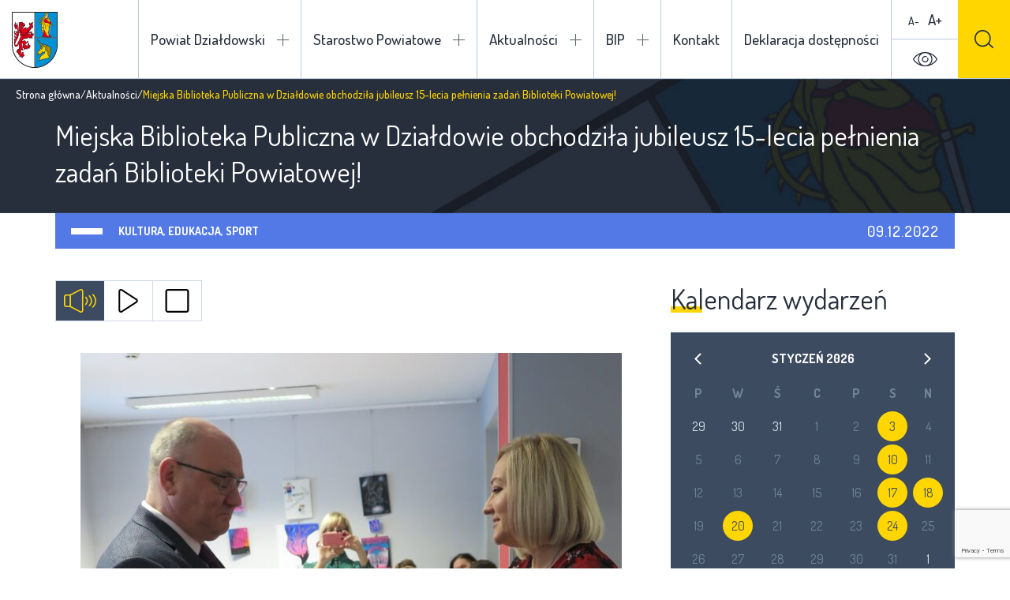

--- FILE ---
content_type: text/html; charset=UTF-8
request_url: https://powiatdzialdowski.pl/20040-2/
body_size: 34608
content:
<!DOCTYPE html><html lang="pl-PL" class="mod-no-js" data-theme="light"><head><meta charset="UTF-8" /><link rel="preconnect" href="https://fonts.gstatic.com/" crossorigin /><meta name="viewport" content="width=device-width, initial-scale=1.0, minimum-scale=1.0, maximum-scale=1.0, user-scalable=no" /><!--[if IE]><meta http-equiv="X-UA-Compatible" content="IE=edge" />
<![endif]--><meta name='robots' content='index, follow, max-image-preview:large, max-snippet:-1, max-video-preview:-1' /><title>Miejska Biblioteka Publiczna w Działdowie obchodziła jubileusz 15-lecia pełnienia zadań Biblioteki Powiatowej! - Powiat Działdowski</title><link rel="canonical" href="https://powiatdzialdowski.pl/20040-2/" /><meta property="og:locale" content="pl_PL" /><meta property="og:type" content="article" /><meta property="og:title" content="Miejska Biblioteka Publiczna w Działdowie obchodziła jubileusz 15-lecia pełnienia zadań Biblioteki Powiatowej! - Powiat Działdowski" /><meta property="og:url" content="https://powiatdzialdowski.pl/20040-2/" /><meta property="og:site_name" content="Powiat Działdowski" /><meta property="article:published_time" content="2022-12-09T12:37:09+00:00" /><meta property="article:modified_time" content="2022-12-09T13:49:21+00:00" /><meta property="og:image" content="https://powiatdzialdowski.pl/wp-content/uploads/2022/12/w-scaled.jpg" /><meta property="og:image:width" content="1716" /><meta property="og:image:height" content="2560" /><meta property="og:image:type" content="image/jpeg" /><meta name="author" content="Benedykt Perzyński" /><meta name="twitter:card" content="summary_large_image" /> <script type="application/ld+json" class="yoast-schema-graph">{"@context":"https://schema.org","@graph":[{"@type":"Article","@id":"https://powiatdzialdowski.pl/20040-2/#article","isPartOf":{"@id":"https://powiatdzialdowski.pl/20040-2/"},"author":{"name":"Benedykt Perzyński","@id":"https://powiatdzialdowski.pl/#/schema/person/16ac34ff32c1f2583f769e90d055e511"},"headline":"Miejska Biblioteka Publiczna w Działdowie obchodziła jubileusz 15-lecia pełnienia zadań Biblioteki Powiatowej!","datePublished":"2022-12-09T12:37:09+00:00","dateModified":"2022-12-09T13:49:21+00:00","mainEntityOfPage":{"@id":"https://powiatdzialdowski.pl/20040-2/"},"wordCount":15,"publisher":{"@id":"https://powiatdzialdowski.pl/#organization"},"image":{"@id":"https://powiatdzialdowski.pl/20040-2/#primaryimage"},"thumbnailUrl":"https://powiatdzialdowski.pl/wp-content/uploads/2022/12/w-scaled.jpg","articleSection":["Kultura, edukacja, sport"],"inLanguage":"pl-PL"},{"@type":"WebPage","@id":"https://powiatdzialdowski.pl/20040-2/","url":"https://powiatdzialdowski.pl/20040-2/","name":"Miejska Biblioteka Publiczna w Działdowie obchodziła jubileusz 15-lecia pełnienia zadań Biblioteki Powiatowej! - Powiat Działdowski","isPartOf":{"@id":"https://powiatdzialdowski.pl/#website"},"primaryImageOfPage":{"@id":"https://powiatdzialdowski.pl/20040-2/#primaryimage"},"image":{"@id":"https://powiatdzialdowski.pl/20040-2/#primaryimage"},"thumbnailUrl":"https://powiatdzialdowski.pl/wp-content/uploads/2022/12/w-scaled.jpg","datePublished":"2022-12-09T12:37:09+00:00","dateModified":"2022-12-09T13:49:21+00:00","breadcrumb":{"@id":"https://powiatdzialdowski.pl/20040-2/#breadcrumb"},"inLanguage":"pl-PL","potentialAction":[{"@type":"ReadAction","target":["https://powiatdzialdowski.pl/20040-2/"]}]},{"@type":"ImageObject","inLanguage":"pl-PL","@id":"https://powiatdzialdowski.pl/20040-2/#primaryimage","url":"https://powiatdzialdowski.pl/wp-content/uploads/2022/12/w-scaled.jpg","contentUrl":"https://powiatdzialdowski.pl/wp-content/uploads/2022/12/w-scaled.jpg","width":1716,"height":2560},{"@type":"BreadcrumbList","@id":"https://powiatdzialdowski.pl/20040-2/#breadcrumb","itemListElement":[{"@type":"ListItem","position":1,"name":"Strona główna","item":"https://powiatdzialdowski.pl/"},{"@type":"ListItem","position":2,"name":"Aktualności","item":"https://powiatdzialdowski.pl/aktualnosci/"},{"@type":"ListItem","position":3,"name":"Miejska Biblioteka Publiczna w Działdowie obchodziła jubileusz 15-lecia pełnienia zadań Biblioteki Powiatowej!"}]},{"@type":"WebSite","@id":"https://powiatdzialdowski.pl/#website","url":"https://powiatdzialdowski.pl/","name":"Powiat Działdowski","description":"","publisher":{"@id":"https://powiatdzialdowski.pl/#organization"},"potentialAction":[{"@type":"SearchAction","target":{"@type":"EntryPoint","urlTemplate":"https://powiatdzialdowski.pl/?s={search_term_string}"},"query-input":"required name=search_term_string"}],"inLanguage":"pl-PL"},{"@type":"Organization","@id":"https://powiatdzialdowski.pl/#organization","name":"Powiat Działdowski","url":"https://powiatdzialdowski.pl/","logo":{"@type":"ImageObject","inLanguage":"pl-PL","@id":"https://powiatdzialdowski.pl/#/schema/logo/image/","url":"https://powiatdzialdowski.pl/wp-content/uploads/2017/12/powiat.png","contentUrl":"https://powiatdzialdowski.pl/wp-content/uploads/2017/12/powiat.png","width":58,"height":71,"caption":"Powiat Działdowski"},"image":{"@id":"https://powiatdzialdowski.pl/#/schema/logo/image/"}},{"@type":"Person","@id":"https://powiatdzialdowski.pl/#/schema/person/16ac34ff32c1f2583f769e90d055e511","name":"Benedykt Perzyński","url":"https://powiatdzialdowski.pl/author/benedykt/"}]}</script> <link rel='dns-prefetch' href='//fonts.googleapis.com' /><link rel="alternate" type="application/rss+xml" title="Powiat Działdowski &raquo; Kanał z wpisami" href="https://powiatdzialdowski.pl/feed/" /><link rel="alternate" type="application/rss+xml" title="Powiat Działdowski &raquo; Kanał z komentarzami" href="https://powiatdzialdowski.pl/comments/feed/" /> <script>WebFontConfig={google:{families:["Dosis:300,400,500,600,700,800:latin-ext","Ubuntu:300,300i,400,400i,500,500i,700,700i:latin-ext"]}};if ( typeof WebFont === "object" && typeof WebFont.load === "function" ) { WebFont.load( WebFontConfig ); }</script><script data-optimized="1" src="https://powiatdzialdowski.pl/wp-content/plugins/litespeed-cache/assets/js/webfontloader.min.js"></script> <link data-optimized="1" rel='stylesheet' id='wp-block-library-css' href='https://powiatdzialdowski.pl/wp-content/litespeed/css/99a774b7771f30e8e739e48bf30a8ed1.css?ver=a8ed1' type='text/css' media='all' /><link data-optimized="1" rel='stylesheet' id='classic-theme-styles-css' href='https://powiatdzialdowski.pl/wp-content/litespeed/css/4983af6c1af585e53c3e23d7fd8f8bb4.css?ver=f8bb4' type='text/css' media='all' /><style id='global-styles-inline-css' type='text/css'>body{--wp--preset--color--black: #000000;--wp--preset--color--cyan-bluish-gray: #abb8c3;--wp--preset--color--white: #ffffff;--wp--preset--color--pale-pink: #f78da7;--wp--preset--color--vivid-red: #cf2e2e;--wp--preset--color--luminous-vivid-orange: #ff6900;--wp--preset--color--luminous-vivid-amber: #fcb900;--wp--preset--color--light-green-cyan: #7bdcb5;--wp--preset--color--vivid-green-cyan: #00d084;--wp--preset--color--pale-cyan-blue: #8ed1fc;--wp--preset--color--vivid-cyan-blue: #0693e3;--wp--preset--color--vivid-purple: #9b51e0;--wp--preset--gradient--vivid-cyan-blue-to-vivid-purple: linear-gradient(135deg,rgba(6,147,227,1) 0%,rgb(155,81,224) 100%);--wp--preset--gradient--light-green-cyan-to-vivid-green-cyan: linear-gradient(135deg,rgb(122,220,180) 0%,rgb(0,208,130) 100%);--wp--preset--gradient--luminous-vivid-amber-to-luminous-vivid-orange: linear-gradient(135deg,rgba(252,185,0,1) 0%,rgba(255,105,0,1) 100%);--wp--preset--gradient--luminous-vivid-orange-to-vivid-red: linear-gradient(135deg,rgba(255,105,0,1) 0%,rgb(207,46,46) 100%);--wp--preset--gradient--very-light-gray-to-cyan-bluish-gray: linear-gradient(135deg,rgb(238,238,238) 0%,rgb(169,184,195) 100%);--wp--preset--gradient--cool-to-warm-spectrum: linear-gradient(135deg,rgb(74,234,220) 0%,rgb(151,120,209) 20%,rgb(207,42,186) 40%,rgb(238,44,130) 60%,rgb(251,105,98) 80%,rgb(254,248,76) 100%);--wp--preset--gradient--blush-light-purple: linear-gradient(135deg,rgb(255,206,236) 0%,rgb(152,150,240) 100%);--wp--preset--gradient--blush-bordeaux: linear-gradient(135deg,rgb(254,205,165) 0%,rgb(254,45,45) 50%,rgb(107,0,62) 100%);--wp--preset--gradient--luminous-dusk: linear-gradient(135deg,rgb(255,203,112) 0%,rgb(199,81,192) 50%,rgb(65,88,208) 100%);--wp--preset--gradient--pale-ocean: linear-gradient(135deg,rgb(255,245,203) 0%,rgb(182,227,212) 50%,rgb(51,167,181) 100%);--wp--preset--gradient--electric-grass: linear-gradient(135deg,rgb(202,248,128) 0%,rgb(113,206,126) 100%);--wp--preset--gradient--midnight: linear-gradient(135deg,rgb(2,3,129) 0%,rgb(40,116,252) 100%);--wp--preset--duotone--dark-grayscale: url('#wp-duotone-dark-grayscale');--wp--preset--duotone--grayscale: url('#wp-duotone-grayscale');--wp--preset--duotone--purple-yellow: url('#wp-duotone-purple-yellow');--wp--preset--duotone--blue-red: url('#wp-duotone-blue-red');--wp--preset--duotone--midnight: url('#wp-duotone-midnight');--wp--preset--duotone--magenta-yellow: url('#wp-duotone-magenta-yellow');--wp--preset--duotone--purple-green: url('#wp-duotone-purple-green');--wp--preset--duotone--blue-orange: url('#wp-duotone-blue-orange');--wp--preset--font-size--small: 13px;--wp--preset--font-size--medium: 20px;--wp--preset--font-size--large: 36px;--wp--preset--font-size--x-large: 42px;--wp--preset--spacing--20: 0.44rem;--wp--preset--spacing--30: 0.67rem;--wp--preset--spacing--40: 1rem;--wp--preset--spacing--50: 1.5rem;--wp--preset--spacing--60: 2.25rem;--wp--preset--spacing--70: 3.38rem;--wp--preset--spacing--80: 5.06rem;}:where(.is-layout-flex){gap: 0.5em;}body .is-layout-flow > .alignleft{float: left;margin-inline-start: 0;margin-inline-end: 2em;}body .is-layout-flow > .alignright{float: right;margin-inline-start: 2em;margin-inline-end: 0;}body .is-layout-flow > .aligncenter{margin-left: auto !important;margin-right: auto !important;}body .is-layout-constrained > .alignleft{float: left;margin-inline-start: 0;margin-inline-end: 2em;}body .is-layout-constrained > .alignright{float: right;margin-inline-start: 2em;margin-inline-end: 0;}body .is-layout-constrained > .aligncenter{margin-left: auto !important;margin-right: auto !important;}body .is-layout-constrained > :where(:not(.alignleft):not(.alignright):not(.alignfull)){max-width: var(--wp--style--global--content-size);margin-left: auto !important;margin-right: auto !important;}body .is-layout-constrained > .alignwide{max-width: var(--wp--style--global--wide-size);}body .is-layout-flex{display: flex;}body .is-layout-flex{flex-wrap: wrap;align-items: center;}body .is-layout-flex > *{margin: 0;}:where(.wp-block-columns.is-layout-flex){gap: 2em;}.has-black-color{color: var(--wp--preset--color--black) !important;}.has-cyan-bluish-gray-color{color: var(--wp--preset--color--cyan-bluish-gray) !important;}.has-white-color{color: var(--wp--preset--color--white) !important;}.has-pale-pink-color{color: var(--wp--preset--color--pale-pink) !important;}.has-vivid-red-color{color: var(--wp--preset--color--vivid-red) !important;}.has-luminous-vivid-orange-color{color: var(--wp--preset--color--luminous-vivid-orange) !important;}.has-luminous-vivid-amber-color{color: var(--wp--preset--color--luminous-vivid-amber) !important;}.has-light-green-cyan-color{color: var(--wp--preset--color--light-green-cyan) !important;}.has-vivid-green-cyan-color{color: var(--wp--preset--color--vivid-green-cyan) !important;}.has-pale-cyan-blue-color{color: var(--wp--preset--color--pale-cyan-blue) !important;}.has-vivid-cyan-blue-color{color: var(--wp--preset--color--vivid-cyan-blue) !important;}.has-vivid-purple-color{color: var(--wp--preset--color--vivid-purple) !important;}.has-black-background-color{background-color: var(--wp--preset--color--black) !important;}.has-cyan-bluish-gray-background-color{background-color: var(--wp--preset--color--cyan-bluish-gray) !important;}.has-white-background-color{background-color: var(--wp--preset--color--white) !important;}.has-pale-pink-background-color{background-color: var(--wp--preset--color--pale-pink) !important;}.has-vivid-red-background-color{background-color: var(--wp--preset--color--vivid-red) !important;}.has-luminous-vivid-orange-background-color{background-color: var(--wp--preset--color--luminous-vivid-orange) !important;}.has-luminous-vivid-amber-background-color{background-color: var(--wp--preset--color--luminous-vivid-amber) !important;}.has-light-green-cyan-background-color{background-color: var(--wp--preset--color--light-green-cyan) !important;}.has-vivid-green-cyan-background-color{background-color: var(--wp--preset--color--vivid-green-cyan) !important;}.has-pale-cyan-blue-background-color{background-color: var(--wp--preset--color--pale-cyan-blue) !important;}.has-vivid-cyan-blue-background-color{background-color: var(--wp--preset--color--vivid-cyan-blue) !important;}.has-vivid-purple-background-color{background-color: var(--wp--preset--color--vivid-purple) !important;}.has-black-border-color{border-color: var(--wp--preset--color--black) !important;}.has-cyan-bluish-gray-border-color{border-color: var(--wp--preset--color--cyan-bluish-gray) !important;}.has-white-border-color{border-color: var(--wp--preset--color--white) !important;}.has-pale-pink-border-color{border-color: var(--wp--preset--color--pale-pink) !important;}.has-vivid-red-border-color{border-color: var(--wp--preset--color--vivid-red) !important;}.has-luminous-vivid-orange-border-color{border-color: var(--wp--preset--color--luminous-vivid-orange) !important;}.has-luminous-vivid-amber-border-color{border-color: var(--wp--preset--color--luminous-vivid-amber) !important;}.has-light-green-cyan-border-color{border-color: var(--wp--preset--color--light-green-cyan) !important;}.has-vivid-green-cyan-border-color{border-color: var(--wp--preset--color--vivid-green-cyan) !important;}.has-pale-cyan-blue-border-color{border-color: var(--wp--preset--color--pale-cyan-blue) !important;}.has-vivid-cyan-blue-border-color{border-color: var(--wp--preset--color--vivid-cyan-blue) !important;}.has-vivid-purple-border-color{border-color: var(--wp--preset--color--vivid-purple) !important;}.has-vivid-cyan-blue-to-vivid-purple-gradient-background{background: var(--wp--preset--gradient--vivid-cyan-blue-to-vivid-purple) !important;}.has-light-green-cyan-to-vivid-green-cyan-gradient-background{background: var(--wp--preset--gradient--light-green-cyan-to-vivid-green-cyan) !important;}.has-luminous-vivid-amber-to-luminous-vivid-orange-gradient-background{background: var(--wp--preset--gradient--luminous-vivid-amber-to-luminous-vivid-orange) !important;}.has-luminous-vivid-orange-to-vivid-red-gradient-background{background: var(--wp--preset--gradient--luminous-vivid-orange-to-vivid-red) !important;}.has-very-light-gray-to-cyan-bluish-gray-gradient-background{background: var(--wp--preset--gradient--very-light-gray-to-cyan-bluish-gray) !important;}.has-cool-to-warm-spectrum-gradient-background{background: var(--wp--preset--gradient--cool-to-warm-spectrum) !important;}.has-blush-light-purple-gradient-background{background: var(--wp--preset--gradient--blush-light-purple) !important;}.has-blush-bordeaux-gradient-background{background: var(--wp--preset--gradient--blush-bordeaux) !important;}.has-luminous-dusk-gradient-background{background: var(--wp--preset--gradient--luminous-dusk) !important;}.has-pale-ocean-gradient-background{background: var(--wp--preset--gradient--pale-ocean) !important;}.has-electric-grass-gradient-background{background: var(--wp--preset--gradient--electric-grass) !important;}.has-midnight-gradient-background{background: var(--wp--preset--gradient--midnight) !important;}.has-small-font-size{font-size: var(--wp--preset--font-size--small) !important;}.has-medium-font-size{font-size: var(--wp--preset--font-size--medium) !important;}.has-large-font-size{font-size: var(--wp--preset--font-size--large) !important;}.has-x-large-font-size{font-size: var(--wp--preset--font-size--x-large) !important;}
.wp-block-navigation a:where(:not(.wp-element-button)){color: inherit;}
:where(.wp-block-columns.is-layout-flex){gap: 2em;}
.wp-block-pullquote{font-size: 1.5em;line-height: 1.6;}</style><link data-optimized="1" rel='stylesheet' id='fancybox-css' href='https://powiatdzialdowski.pl/wp-content/litespeed/css/0c8aa9ea68f63c17eb6fb0a3ae803398.css?ver=03398' type='text/css' media='all' /><link data-optimized="1" rel='stylesheet' id='bootstrap-css' href='https://powiatdzialdowski.pl/wp-content/litespeed/css/1c90b862cf2a0195987ca20e4b0f6ca7.css?ver=f6ca7' type='text/css' media='all' /><link data-optimized="1" rel='stylesheet' id='style-css' href='https://powiatdzialdowski.pl/wp-content/litespeed/css/d121cdac0617ab7e50a06ba045ef9796.css?ver=f9796' type='text/css' media='all' /> <script data-optimized="1" type='text/javascript' src='https://powiatdzialdowski.pl/wp-content/litespeed/js/300d6bca6e5ab6c256463fb1f26a41ca.js?ver=a41ca' id='jquery-core-js'></script> <script data-optimized="1" type='text/javascript' src='https://powiatdzialdowski.pl/wp-content/litespeed/js/a6ccf401a2a928ce1886d3ea3d2a0d6e.js?ver=a0d6e' id='jquery-migrate-js'></script> <link rel="https://api.w.org/" href="https://powiatdzialdowski.pl/wp-json/" /><link rel="alternate" type="application/json" href="https://powiatdzialdowski.pl/wp-json/wp/v2/posts/20040" /><link rel="EditURI" type="application/rsd+xml" title="RSD" href="https://powiatdzialdowski.pl/xmlrpc.php?rsd" /><link rel="wlwmanifest" type="application/wlwmanifest+xml" href="https://powiatdzialdowski.pl/wp-includes/wlwmanifest.xml" /><meta name="generator" content="WordPress 6.1.9" /><link rel='shortlink' href='https://powiatdzialdowski.pl/?p=20040' /><style>.main-nav li.focus-visible > ul.sub-menu {
                opacity: 1;
                filter: alpha(opacity=100);
                visibility: visible;
                z-index: -1;
            }</style></head><body class="post-template-default single single-post postid-20040 single-format-standard loading"><header><h1>
<a href="https://powiatdzialdowski.pl" rel="nofollow" title="Powiat Działdowski">
<img src="https://powiatdzialdowski.pl/wp-content/themes/powiat-dzialdowski/images/powiat.png" alt="Powiat Działdowski" />
<span class="hidden visible-xl-inline-block">Powiat Działdowski</span>
</a></h1><ul class="main-nav clearfix"><li id="menu-item-74" class="two-columns menu-item menu-item-type-custom menu-item-object-custom menu-item-has-children menu-item-74"><a href="#">Powiat Działdowski</a><ul class="sub-menu"><li id="menu-item-291" class="highlight menu-item menu-item-type-post_type_archive menu-item-object-investment menu-item-291"><a href="https://powiatdzialdowski.pl/inwestycje/">Inwestycje</a></li><li id="menu-item-461" class="menu-item menu-item-type-post_type_archive menu-item-object-unit menu-item-461"><a href="https://powiatdzialdowski.pl/jednostki-organizacyjne/">Jednostki organizacyjne</a></li><li id="menu-item-9458" class="highlight menu-item menu-item-type-custom menu-item-object-custom menu-item-9458"><a href="http://epdz.powiatdzialdowski.pl/">Encyklopedia</a></li><li id="menu-item-75" class="menu-item menu-item-type-custom menu-item-object-custom menu-item-has-children menu-item-75"><a href="#">O powiecie</a><ul class="sub-menu"><li id="menu-item-79" class="menu-item menu-item-type-post_type menu-item-object-page menu-item-79"><a href="https://powiatdzialdowski.pl/powiat-dzialdowski/o-powiecie/informacje-ogolne/">Informacje ogólne</a></li><li id="menu-item-765" class="menu-item menu-item-type-post_type menu-item-object-page menu-item-765"><a href="https://powiatdzialdowski.pl/powiat-dzialdowski/o-powiecie/historia/">Historia</a></li><li id="menu-item-772" class="menu-item menu-item-type-post_type menu-item-object-page menu-item-772"><a href="https://powiatdzialdowski.pl/powiat-dzialdowski/o-powiecie/oswiata-kultura-i-sport/">Oświata kultura i sport</a></li><li id="menu-item-776" class="menu-item menu-item-type-post_type menu-item-object-page menu-item-776"><a href="https://powiatdzialdowski.pl/powiat-dzialdowski/o-powiecie/rolnictwo/">Rolnictwo</a></li><li id="menu-item-888" class="menu-item menu-item-type-post_type_archive menu-item-object-cooperation menu-item-888"><a href="https://powiatdzialdowski.pl/wspolpraca-zagraniczna/">Współpraca zagraniczna</a></li></ul></li><li id="menu-item-80" class="menu-item menu-item-type-custom menu-item-object-custom menu-item-has-children menu-item-80"><a href="#">Władze</a><ul class="sub-menu"><li id="menu-item-82" class="menu-item menu-item-type-post_type menu-item-object-page menu-item-82"><a href="https://powiatdzialdowski.pl/powiat-dzialdowski/wladze/zarzad-powiatu/">Zarząd Powiatu</a></li><li id="menu-item-81" class="menu-item menu-item-type-post_type menu-item-object-page menu-item-81"><a href="https://powiatdzialdowski.pl/powiat-dzialdowski/wladze/rada-powiatu/">Rada Powiatu Działdowskiego</a></li></ul></li></ul></li><li id="menu-item-92" class="menu-item menu-item-type-custom menu-item-object-custom menu-item-has-children menu-item-92"><a href="#">Starostwo Powiatowe</a><ul class="sub-menu"><li id="menu-item-94" class="menu-item menu-item-type-post_type menu-item-object-page menu-item-94"><a href="https://powiatdzialdowski.pl/starostwo-powiatowe/kierownictwo/">Kierownictwo</a></li><li id="menu-item-1036" class="menu-item menu-item-type-post_type_archive menu-item-object-department menu-item-1036"><a href="https://powiatdzialdowski.pl/wydzialy/">Wydziały</a></li></ul></li><li id="menu-item-95" class="menu-item menu-item-type-custom menu-item-object-custom menu-item-has-children menu-item-95"><a href="#">Aktualności</a><ul class="sub-menu"><li id="menu-item-99" class="menu-item menu-item-type-taxonomy menu-item-object-category menu-item-has-children menu-item-99"><a href="https://powiatdzialdowski.pl/kategoria/wydarzenia/">Wydarzenia</a><ul class="sub-menu"><li id="menu-item-101" class="menu-item menu-item-type-taxonomy menu-item-object-category menu-item-101"><a href="https://powiatdzialdowski.pl/kategoria/wydarzenia/zapowiedzi/">Zapowiedzi</a></li></ul></li><li id="menu-item-96" class="menu-item menu-item-type-taxonomy menu-item-object-category current-post-ancestor current-menu-parent current-post-parent menu-item-96"><a href="https://powiatdzialdowski.pl/kategoria/kultura-edukacja-sport/">Kultura, edukacja, sport</a></li><li id="menu-item-98" class="menu-item menu-item-type-taxonomy menu-item-object-category menu-item-has-children menu-item-98"><a href="https://powiatdzialdowski.pl/kategoria/turystyka/">Turystyka</a><ul class="sub-menu"><li id="menu-item-107" class="menu-item menu-item-type-taxonomy menu-item-object-category menu-item-107"><a href="https://powiatdzialdowski.pl/kategoria/turystyka/szlaki-turystyczne/">Szlaki turystyczne</a></li></ul></li><li id="menu-item-100" class="menu-item menu-item-type-taxonomy menu-item-object-category menu-item-100"><a href="https://powiatdzialdowski.pl/kategoria/zdrowie/">Zdrowie</a></li><li id="menu-item-97" class="menu-item menu-item-type-taxonomy menu-item-object-category menu-item-97"><a href="https://powiatdzialdowski.pl/kategoria/polityka/">Społeczeństwo i środowisko</a></li><li id="menu-item-1386" class="menu-item menu-item-type-taxonomy menu-item-object-category menu-item-1386"><a href="https://powiatdzialdowski.pl/kategoria/przyroda-i-ekologia/">Przyroda i ekologia</a></li></ul></li><li id="menu-item-1668" class="menu-item menu-item-type-custom menu-item-object-custom menu-item-has-children menu-item-1668"><a href="#">BIP</a><ul class="sub-menu"><li id="menu-item-1753" class="menu-item menu-item-type-custom menu-item-object-custom menu-item-1753"><a target="_blank" rel="noopener" href="http://dzialdowo.starostwo.gov.pl">Starostwo Powiatowe w Działdowie</a></li><li id="menu-item-1669" class="menu-item menu-item-type-custom menu-item-object-custom menu-item-1669"><a target="_blank" rel="noopener" href="http://bip.dzialdowo.eu/">Urząd Miasta w Działdowie</a></li><li id="menu-item-1670" class="menu-item menu-item-type-custom menu-item-object-custom menu-item-1670"><a target="_blank" rel="noopener" href="http://www.dzialdowo.ug.gov.pl/">Urząd Gminy w Działdowie</a></li><li id="menu-item-1671" class="menu-item menu-item-type-custom menu-item-object-custom menu-item-1671"><a target="_blank" rel="noopener" href="http://www.ilowo-osada.biuletyn.net/">Urząd Gminy w Iłowie-Osadzie</a></li><li id="menu-item-1672" class="menu-item menu-item-type-custom menu-item-object-custom menu-item-1672"><a target="_blank" rel="noopener" href="http://bip.umig.lidzbark.pl/">Urząd Miasta i Gminy w Lidzbarku</a></li><li id="menu-item-1673" class="menu-item menu-item-type-custom menu-item-object-custom menu-item-1673"><a target="_blank" rel="noopener" href="http://www.bip.plosnica.pl/">Urząd Gminy w Płośnicy</a></li><li id="menu-item-1674" class="menu-item menu-item-type-custom menu-item-object-custom menu-item-1674"><a target="_blank" rel="noopener" href="http://bip.gminarybno.pl/">Urząd Gminy w Rybnie</a></li></ul></li><li id="menu-item-109" class="menu-item menu-item-type-post_type menu-item-object-page menu-item-109"><a href="https://powiatdzialdowski.pl/kontakt/">Kontakt</a></li><li id="menu-item-28504" class="menu-item menu-item-type-post_type menu-item-object-page menu-item-28504"><a href="https://powiatdzialdowski.pl/deklaracja-dostepnosci/">Deklaracja dostępności</a></li></ul><ul class="mobile-nav clearfix"><li class="two-columns menu-item menu-item-type-custom menu-item-object-custom menu-item-has-children menu-item-74"><a href="#">Powiat Działdowski</a><ul class="sub-menu"><li class="highlight menu-item menu-item-type-post_type_archive menu-item-object-investment menu-item-291"><a href="https://powiatdzialdowski.pl/inwestycje/">Inwestycje</a></li><li class="menu-item menu-item-type-post_type_archive menu-item-object-unit menu-item-461"><a href="https://powiatdzialdowski.pl/jednostki-organizacyjne/">Jednostki organizacyjne</a></li><li class="highlight menu-item menu-item-type-custom menu-item-object-custom menu-item-9458"><a href="http://epdz.powiatdzialdowski.pl/">Encyklopedia</a></li><li class="menu-item menu-item-type-custom menu-item-object-custom menu-item-has-children menu-item-75"><a href="#">O powiecie</a><ul class="sub-menu"><li class="menu-item menu-item-type-post_type menu-item-object-page menu-item-79"><a href="https://powiatdzialdowski.pl/powiat-dzialdowski/o-powiecie/informacje-ogolne/">Informacje ogólne</a></li><li class="menu-item menu-item-type-post_type menu-item-object-page menu-item-765"><a href="https://powiatdzialdowski.pl/powiat-dzialdowski/o-powiecie/historia/">Historia</a></li><li class="menu-item menu-item-type-post_type menu-item-object-page menu-item-772"><a href="https://powiatdzialdowski.pl/powiat-dzialdowski/o-powiecie/oswiata-kultura-i-sport/">Oświata kultura i sport</a></li><li class="menu-item menu-item-type-post_type menu-item-object-page menu-item-776"><a href="https://powiatdzialdowski.pl/powiat-dzialdowski/o-powiecie/rolnictwo/">Rolnictwo</a></li><li class="menu-item menu-item-type-post_type_archive menu-item-object-cooperation menu-item-888"><a href="https://powiatdzialdowski.pl/wspolpraca-zagraniczna/">Współpraca zagraniczna</a></li></ul></li><li class="menu-item menu-item-type-custom menu-item-object-custom menu-item-has-children menu-item-80"><a href="#">Władze</a><ul class="sub-menu"><li class="menu-item menu-item-type-post_type menu-item-object-page menu-item-82"><a href="https://powiatdzialdowski.pl/powiat-dzialdowski/wladze/zarzad-powiatu/">Zarząd Powiatu</a></li><li class="menu-item menu-item-type-post_type menu-item-object-page menu-item-81"><a href="https://powiatdzialdowski.pl/powiat-dzialdowski/wladze/rada-powiatu/">Rada Powiatu Działdowskiego</a></li></ul></li></ul></li><li class="menu-item menu-item-type-custom menu-item-object-custom menu-item-has-children menu-item-92"><a href="#">Starostwo Powiatowe</a><ul class="sub-menu"><li class="menu-item menu-item-type-post_type menu-item-object-page menu-item-94"><a href="https://powiatdzialdowski.pl/starostwo-powiatowe/kierownictwo/">Kierownictwo</a></li><li class="menu-item menu-item-type-post_type_archive menu-item-object-department menu-item-1036"><a href="https://powiatdzialdowski.pl/wydzialy/">Wydziały</a></li></ul></li><li class="menu-item menu-item-type-custom menu-item-object-custom menu-item-has-children menu-item-95"><a href="#">Aktualności</a><ul class="sub-menu"><li class="menu-item menu-item-type-taxonomy menu-item-object-category menu-item-has-children menu-item-99"><a href="https://powiatdzialdowski.pl/kategoria/wydarzenia/">Wydarzenia</a><ul class="sub-menu"><li class="menu-item menu-item-type-taxonomy menu-item-object-category menu-item-101"><a href="https://powiatdzialdowski.pl/kategoria/wydarzenia/zapowiedzi/">Zapowiedzi</a></li></ul></li><li class="menu-item menu-item-type-taxonomy menu-item-object-category current-post-ancestor current-menu-parent current-post-parent menu-item-96"><a href="https://powiatdzialdowski.pl/kategoria/kultura-edukacja-sport/">Kultura, edukacja, sport</a></li><li class="menu-item menu-item-type-taxonomy menu-item-object-category menu-item-has-children menu-item-98"><a href="https://powiatdzialdowski.pl/kategoria/turystyka/">Turystyka</a><ul class="sub-menu"><li class="menu-item menu-item-type-taxonomy menu-item-object-category menu-item-107"><a href="https://powiatdzialdowski.pl/kategoria/turystyka/szlaki-turystyczne/">Szlaki turystyczne</a></li></ul></li><li class="menu-item menu-item-type-taxonomy menu-item-object-category menu-item-100"><a href="https://powiatdzialdowski.pl/kategoria/zdrowie/">Zdrowie</a></li><li class="menu-item menu-item-type-taxonomy menu-item-object-category menu-item-97"><a href="https://powiatdzialdowski.pl/kategoria/polityka/">Społeczeństwo i środowisko</a></li><li class="menu-item menu-item-type-taxonomy menu-item-object-category menu-item-1386"><a href="https://powiatdzialdowski.pl/kategoria/przyroda-i-ekologia/">Przyroda i ekologia</a></li></ul></li><li class="menu-item menu-item-type-custom menu-item-object-custom menu-item-has-children menu-item-1668"><a href="#">BIP</a><ul class="sub-menu"><li class="menu-item menu-item-type-custom menu-item-object-custom menu-item-1753"><a target="_blank" rel="noopener" href="http://dzialdowo.starostwo.gov.pl">Starostwo Powiatowe w Działdowie</a></li><li class="menu-item menu-item-type-custom menu-item-object-custom menu-item-1669"><a target="_blank" rel="noopener" href="http://bip.dzialdowo.eu/">Urząd Miasta w Działdowie</a></li><li class="menu-item menu-item-type-custom menu-item-object-custom menu-item-1670"><a target="_blank" rel="noopener" href="http://www.dzialdowo.ug.gov.pl/">Urząd Gminy w Działdowie</a></li><li class="menu-item menu-item-type-custom menu-item-object-custom menu-item-1671"><a target="_blank" rel="noopener" href="http://www.ilowo-osada.biuletyn.net/">Urząd Gminy w Iłowie-Osadzie</a></li><li class="menu-item menu-item-type-custom menu-item-object-custom menu-item-1672"><a target="_blank" rel="noopener" href="http://bip.umig.lidzbark.pl/">Urząd Miasta i Gminy w Lidzbarku</a></li><li class="menu-item menu-item-type-custom menu-item-object-custom menu-item-1673"><a target="_blank" rel="noopener" href="http://www.bip.plosnica.pl/">Urząd Gminy w Płośnicy</a></li><li class="menu-item menu-item-type-custom menu-item-object-custom menu-item-1674"><a target="_blank" rel="noopener" href="http://bip.gminarybno.pl/">Urząd Gminy w Rybnie</a></li></ul></li><li class="menu-item menu-item-type-post_type menu-item-object-page menu-item-109"><a href="https://powiatdzialdowski.pl/kontakt/">Kontakt</a></li><li class="menu-item menu-item-type-post_type menu-item-object-page menu-item-28504"><a href="https://powiatdzialdowski.pl/deklaracja-dostepnosci/">Deklaracja dostępności</a></li></ul>
<button type="button" class="mobile-button"><i></i></button><div class="accessibility"><p>
<a href="#" class="fm" title="Mniejszy tekst">A-</a>
<a href="#" class="fp" title="Większy tekst">A+</a></p>
<button id="contrast-button" type="button">Ułatwienia dostępu</button></div>
<button class="search-button" type="button">Szukaj</button></header><div class="page-header"><ul class="breadcrumb"><li><a href="https://powiatdzialdowski.pl" title="Strona główna">Strona główna</a></li><li class="sep">/</li><li><a href="https://powiatdzialdowski.pl/aktualnosci/" title="Aktualności">Aktualności</a></li><li class="sep">/</li><li class="current">Miejska Biblioteka Publiczna w Działdowie obchodziła jubileusz 15-lecia pełnienia zadań Biblioteki Powiatowej!</li></ul><div class="page-title"><div class="container"><h2>Miejska Biblioteka Publiczna w Działdowie obchodziła jubileusz 15-lecia pełnienia zadań Biblioteki Powiatowej!</h2></div></div></div><div class="container"><div class="post-bar" style="background-color: #5279e5;">
<a href="https://powiatdzialdowski.pl/kategoria/kultura-edukacja-sport/" title="Kultura, edukacja, sport" class="cat">Kultura, edukacja, sport</a>
<span>09.12.2022</span></div></div><div class="container content"><div class="row"><div class="col-xs-12 col-sm-7 col-md-8"><div id="speak-wrapper"><button id="player-speak-play-pause" data-title="Wyłącz" data-play="false"><div id="speak-icon"><svg x="0" y="0"viewBox="0 0 393.74 289.49"><path d="M222.33 3.83c-8.08-4.85-17.88-5.11-26.2-.68L75.51 67.33H24.13C10.83 67.33 0 78.15 0 91.46v106.57c0 13.31 10.83 24.13 24.13 24.13h51.38l120.61 64.18c3.95 2.1 8.24 3.15 12.51 3.15 4.73 0 9.45-1.28 13.69-3.83 8.08-4.86 12.91-13.38 12.91-22.81V26.64c.01-9.43-4.82-17.95-12.9-22.81zM15 198.03V91.46c0-5.04 4.1-9.13 9.13-9.13h45.75v124.84H24.13c-5.03 0-9.13-4.1-9.13-9.14zm205.24 64.82c0 4.17-2.05 7.8-5.63 9.95-3.58 2.15-7.75 2.26-11.43.3l-118.3-62.94V79.33l118.29-62.94c3.69-1.96 7.85-1.85 11.43.3s5.63 5.78 5.63 9.95v236.21zM270.62 96.21c-3.02-2.82-7.74-2.67-10.58.34-2.83 3.01-2.69 7.75.31 10.59.17.16 16.62 15.98 17.08 37.33.28 13.13-5.55 25.95-17.33 38.11-2.88 2.98-2.81 7.72.17 10.61 1.46 1.41 3.34 2.11 5.22 2.11 1.96 0 3.92-.76 5.39-2.28 14.72-15.2 21.97-31.7 21.55-49.05-.68-27.68-20.94-46.95-21.81-47.76zM314.68 79.37c-2.86-2.99-7.6-3.08-10.59-.22s-3.1 7.6-.24 10.6c.14.15 13.97 14.82 20.67 35.81 8.66 27.12 1.75 52.04-20.52 74.05-2.95 2.91-2.97 7.66-.06 10.61 1.47 1.49 3.4 2.23 5.33 2.23 1.9 0 3.81-.72 5.27-2.17 33.35-32.96 31.51-67.03 24.1-89.81-7.86-24.14-23.31-40.42-23.96-41.1z"/><path d="M388.21 111.41c-9.83-29.58-29.18-48.25-30-49.04-3-2.86-7.75-2.74-10.6.26s-2.74 7.75.26 10.6c.17.17 17.45 16.84 26.12 42.91 11.5 34.6 2.58 68.41-26.5 100.51-2.78 3.07-2.55 7.81.52 10.59 1.44 1.3 3.24 1.94 5.03 1.94 2.04 0 4.08-.83 5.56-2.46 41.07-45.34 38.77-87.73 29.61-115.31z"/></svg></div><div id="speak-play" class="speak-show"><svg viewBox="0 0 119.66 146.56"><path d="M14.98 146.54c-2.45 0-4.91-.6-7.15-1.82C3 142.1 0 137.06 0 131.56V15C0 9.5 3 4.46 7.84 1.83c4.83-2.62 10.7-2.39 15.31.6l89.69 58.28c4.27 2.78 6.82 7.47 6.82 12.57s-2.55 9.79-6.82 12.57l-89.69 58.28c-2.48 1.6-5.32 2.41-8.17 2.41zM15.02 10c-1.09 0-1.97.38-2.42.62-.78.43-2.6 1.7-2.6 4.38v116.56c0 2.68 1.82 3.96 2.61 4.38.78.43 2.85 1.26 5.1-.2l89.69-58.28c1.44-.94 2.27-2.46 2.27-4.18s-.83-3.24-2.27-4.18L17.7 10.82c-.95-.62-1.87-.82-2.68-.82z"/></svg></div><div id="speak-pause" class="speak-hide"><svg viewBox="0 0 67.41 132.44"><path d="M5 132.44c-2.76 0-5-2.24-5-5V5c0-2.76 2.24-5 5-5s5 2.24 5 5v122.44c0 2.77-2.24 5-5 5zM62.41 132.44c-2.76 0-5-2.24-5-5V5c0-2.76 2.24-5 5-5s5 2.24 5 5v122.44c0 2.77-2.24 5-5 5z"/>
</svg></div></button>
<button id="player-speak-stop"><div id="speak-stop" class="speak-show"><svg viewBox="0 0 134.44 134.44"><path d="M119.6 134.44H14.84C6.66 134.44 0 127.79 0 119.6V14.84C0 6.66 6.66 0 14.84 0H119.6c8.18 0 14.84 6.66 14.84 14.84V119.6c0 8.19-6.65 14.84-14.84 14.84zM14.84 10C12.17 10 10 12.17 10 14.84V119.6c0 2.67 2.17 4.84 4.84 4.84H119.6c2.67 0 4.84-2.17 4.84-4.84V14.84c0-2.67-2.17-4.84-4.84-4.84H14.84z"/></svg></div></button></div><div id="txt">
<a href="https://powiatdzialdowski.pl/wp-content/uploads/2022/12/w-686x1024.jpg" data-fancybox class="image" title="Miejska Biblioteka Publiczna w Działdowie obchodziła jubileusz 15-lecia pełnienia zadań Biblioteki Powiatowej!">
<img src="https://powiatdzialdowski.pl/wp-content/uploads/2022/12/w-686x1024.jpg" alt="Miejska Biblioteka Publiczna w Działdowie obchodziła jubileusz 15-lecia pełnienia zadań Biblioteki Powiatowej!" class="img-responsive center-block" />
</a><p style="text-align: justify;">9 grudnia br. starosta Paweł Cieśliński, wicestarosta Krzysztof Aurast i etatowy członek  zarządu Janusz Kaczmarek uczestniczyli w obchodach 15-lecia pełnienia zadań Biblioteki Powiatowej przez Miejską Bibliotekę Publiczną w Działdowie. Z tej okazji, w imieniu Zarządu Powiatu Działdowskiego, starosta Paweł Cieśliński złożył wszystkim pracownikom biblioteki wyrazy szacunku oraz uznania za profesjonalizm i ogromne zaangażowanie w realizację przedsięwzięć czytelniczych na terenie powiatu działdowskiego: <em>Jesteśmy pod wrażeniem Waszego entuzjazmu i ustawicznej aktywności na rzecz popularyzacji książki i promocji czytelnictwa w  środowisku lokalnym. Swoimi działaniami przypominacie nam wszystkim, jaką wielką i ponadczasową wartość stanowi książka oraz świat słowa. Dziękujemy, że od tylu lat na terenie naszego powiatu prowadzicie akcje edukacyjne oraz ciekawe wydarzenia kulturalne dostosowane do potrzeb różnych kategorii odbiorców. Stworzyliście wokół biblioteki miejsce dla różnorodnych grup społecznych zaangażowanych w życie artystyczne naszego powiatu. Gratulując dotychczasowych osiągnięć i dziękując za 15-letnią współpracę, wyrażamy nadzieję na kontynuację dotychczasowego współdziałania w zakresie rozwoju powiatowego bibliotekarstwa. Ze swej strony zapewniamy o gotowości Powiatu Działdowskiego do dalszej współpracy oraz wspólnego kreowania pozytywnego wizerunku działalności bibliotek z terenu naszego powiatu. Życzymy, aby zdobyte przez Państwa doświadczenie było dobrym doradcą w przyszłości, a odnoszone sukcesy stały się źródłem nowych pomysłów i zawodowej satysfakcji. </em></p><p style="text-align: justify;"><h2>Galeria</h2><div class="row gallery"><div class="col-xs-6 col-sm-4">
<a href="https://powiatdzialdowski.pl/wp-content/uploads/2022/12/1-1024x683.jpg" data-fancybox="gallery" class="fancybox" title="Miejska Biblioteka Publiczna w Działdowie obchodziła jubileusz 15-lecia pełnienia zadań Biblioteki Powiatowej!">
<img src="https://powiatdzialdowski.pl/wp-content/uploads/2022/12/1-240x150.jpg" alt="Miejska Biblioteka Publiczna w Działdowie obchodziła jubileusz 15-lecia pełnienia zadań Biblioteki Powiatowej!" class="img-responsive center-block" />
</a></div><div class="col-xs-6 col-sm-4">
<a href="https://powiatdzialdowski.pl/wp-content/uploads/2022/12/2-1024x683.jpg" data-fancybox="gallery" class="fancybox" title="Miejska Biblioteka Publiczna w Działdowie obchodziła jubileusz 15-lecia pełnienia zadań Biblioteki Powiatowej!">
<img src="https://powiatdzialdowski.pl/wp-content/uploads/2022/12/2-240x150.jpg" alt="Miejska Biblioteka Publiczna w Działdowie obchodziła jubileusz 15-lecia pełnienia zadań Biblioteki Powiatowej!" class="img-responsive center-block" />
</a></div><div class="col-xs-6 col-sm-4">
<a href="https://powiatdzialdowski.pl/wp-content/uploads/2022/12/3-1024x683.jpg" data-fancybox="gallery" class="fancybox" title="Miejska Biblioteka Publiczna w Działdowie obchodziła jubileusz 15-lecia pełnienia zadań Biblioteki Powiatowej!">
<img src="https://powiatdzialdowski.pl/wp-content/uploads/2022/12/3-240x150.jpg" alt="Miejska Biblioteka Publiczna w Działdowie obchodziła jubileusz 15-lecia pełnienia zadań Biblioteki Powiatowej!" class="img-responsive center-block" />
</a></div></div><p>/zdjęcie główne przedstawia kobietę i mężczyznę/</p></div>
<span class="photo">Fot: <strong>MBP w Działdowie</strong></span><span class="author">Dodał: <strong>Benedykt Perzyński</strong></span><div class="navigation">
<a href="https://powiatdzialdowski.pl/szkola-podstawowa-w-niechloninie-przyjazna-srodowisku/" title="Poprzedni wpis">Poprzedni wpis</a>
<a href="https://powiatdzialdowski.pl/uroczyste-wreczenie-nagrod-uczestnikom-konkursu-fotograficznego-wyjatkowe-obiekty-architektoniczne-powiatu-dzialdowskiego/" title="Następny wpis">Następny wpis</a></div></div><div class="col-xs-12 col-sm-5 col-md-4"><h2>Kalendarz wydarzeń</h2><div id="calendar"></div><div class="calendar-bottom"><div class="legend">
<b>Aktualne wydarzenia w powiecie</b></div></div><div class="widget"><div class="menu-polski-lad-i-fundusze-krajowe-container"><ul id="menu-polski-lad-i-fundusze-krajowe" class="menu"><li id="menu-item-16633" class="menu-item menu-item-type-post_type_archive menu-item-object-national_funds menu-item-16633"><a href="https://powiatdzialdowski.pl/fundusze-krajowe/">Polski Ład i Fundusze krajowe</a></li></ul></div></div><div class="widget"><div class="menu-inwestycje-container"><ul id="menu-inwestycje" class="menu"><li id="menu-item-1752" class="menu-item menu-item-type-post_type_archive menu-item-object-investment menu-item-1752"><a href="https://powiatdzialdowski.pl/inwestycje/">Inwestycje</a></li></ul></div></div><div class="widget"><div class="menu-encyklopedia-container"><ul id="menu-encyklopedia" class="menu"><li id="menu-item-9461" class="menu-item menu-item-type-custom menu-item-object-custom menu-item-9461"><a href="http://epdz.powiatdzialdowski.pl/">Encyklopedia</a></li></ul></div></div><div class="widget"><div class="menu-gminy-container"><ul id="menu-gminy" class="menu"><li id="menu-item-122" class="menu-item menu-item-type-custom menu-item-object-custom menu-item-122"><a target="_blank" rel="noopener" href="https://www.dzialdowo.pl/">Miasto Działdowo</a></li><li id="menu-item-123" class="menu-item menu-item-type-custom menu-item-object-custom menu-item-123"><a target="_blank" rel="noopener" href="http://gminadzialdowo.pl/">Działdowo</a></li><li id="menu-item-124" class="menu-item menu-item-type-custom menu-item-object-custom menu-item-124"><a target="_blank" rel="noopener" href="http://www.ilowo-osada.pl/">Iłowo-Osada</a></li><li id="menu-item-125" class="menu-item menu-item-type-custom menu-item-object-custom menu-item-125"><a target="_blank" rel="noopener" href="http://www.lidzbark.pl/">Lidzbark</a></li><li id="menu-item-126" class="menu-item menu-item-type-custom menu-item-object-custom menu-item-126"><a target="_blank" rel="noopener" href="http://www.plosnica.pl">Płośnica</a></li><li id="menu-item-127" class="menu-item menu-item-type-custom menu-item-object-custom menu-item-127"><a target="_blank" rel="noopener" href="http://www.gminarybno.pl/">Rybno</a></li><li id="menu-item-28503" class="menu-item menu-item-type-post_type menu-item-object-page menu-item-28503"><a href="https://powiatdzialdowski.pl/deklaracja-dostepnosci/">Deklaracja dostępności</a></li></ul></div></div></div></div></div><footer class="widgets"><div class="container"><div class="row"><div class="col-md-3 col-sm-6 col-xs-12"><div class="widget"><span class="widget-title">Powiat Działdowski</span><div class="menu-powiat-dzialdowski-container"><ul id="menu-powiat-dzialdowski" class="menu"><li id="menu-item-111" class="menu-item menu-item-type-post_type menu-item-object-page menu-item-111"><a href="https://powiatdzialdowski.pl/powiat-dzialdowski/o-powiecie/informacje-ogolne/">Informacje ogólne</a></li><li id="menu-item-112" class="menu-item menu-item-type-post_type menu-item-object-page menu-item-112"><a href="https://powiatdzialdowski.pl/powiat-dzialdowski/wladze/zarzad-powiatu/">Zarząd Powiatu</a></li><li id="menu-item-113" class="menu-item menu-item-type-post_type menu-item-object-page menu-item-113"><a href="https://powiatdzialdowski.pl/powiat-dzialdowski/wladze/rada-powiatu/">Rada Powiatu Działdowskiego</a></li><li id="menu-item-1523" class="menu-item menu-item-type-post_type_archive menu-item-object-unit menu-item-1523"><a href="https://powiatdzialdowski.pl/jednostki-organizacyjne/">Jednostki organizacyjne</a></li><li id="menu-item-1524" class="menu-item menu-item-type-post_type_archive menu-item-object-investment menu-item-1524"><a href="https://powiatdzialdowski.pl/inwestycje/">Inwestycje</a></li><li id="menu-item-1525" class="menu-item menu-item-type-post_type_archive menu-item-object-cooperation menu-item-1525"><a href="https://powiatdzialdowski.pl/wspolpraca-zagraniczna/">Współpraca zagraniczna</a></li></ul></div></div></div><div class="col-md-3 col-sm-6 col-xs-12"><div class="widget"><span class="widget-title">Aktualności</span><div class="menu-aktualnosci-container"><ul id="menu-aktualnosci" class="menu"><li id="menu-item-120" class="menu-item menu-item-type-taxonomy menu-item-object-category menu-item-120"><a href="https://powiatdzialdowski.pl/kategoria/wydarzenia/">Wydarzenia</a></li><li id="menu-item-119" class="menu-item menu-item-type-taxonomy menu-item-object-category menu-item-119"><a href="https://powiatdzialdowski.pl/kategoria/turystyka/">Turystyka</a></li><li id="menu-item-117" class="menu-item menu-item-type-taxonomy menu-item-object-category current-post-ancestor current-menu-parent current-post-parent menu-item-117"><a href="https://powiatdzialdowski.pl/kategoria/kultura-edukacja-sport/">Kultura, edukacja, sport</a></li><li id="menu-item-121" class="menu-item menu-item-type-taxonomy menu-item-object-category menu-item-121"><a href="https://powiatdzialdowski.pl/kategoria/zdrowie/">Zdrowie</a></li><li id="menu-item-118" class="menu-item menu-item-type-taxonomy menu-item-object-category menu-item-118"><a href="https://powiatdzialdowski.pl/kategoria/polityka/">Społeczeństwo i środowisko</a></li></ul></div></div></div><div class="col-md-3 col-sm-6 col-xs-12"><div class="widget"><span class="widget-title">Gminy</span><div class="menu-gminy-container"><ul id="menu-gminy-1" class="menu"><li class="menu-item menu-item-type-custom menu-item-object-custom menu-item-122"><a target="_blank" rel="noopener" href="https://www.dzialdowo.pl/">Miasto Działdowo</a></li><li class="menu-item menu-item-type-custom menu-item-object-custom menu-item-123"><a target="_blank" rel="noopener" href="http://gminadzialdowo.pl/">Działdowo</a></li><li class="menu-item menu-item-type-custom menu-item-object-custom menu-item-124"><a target="_blank" rel="noopener" href="http://www.ilowo-osada.pl/">Iłowo-Osada</a></li><li class="menu-item menu-item-type-custom menu-item-object-custom menu-item-125"><a target="_blank" rel="noopener" href="http://www.lidzbark.pl/">Lidzbark</a></li><li class="menu-item menu-item-type-custom menu-item-object-custom menu-item-126"><a target="_blank" rel="noopener" href="http://www.plosnica.pl">Płośnica</a></li><li class="menu-item menu-item-type-custom menu-item-object-custom menu-item-127"><a target="_blank" rel="noopener" href="http://www.gminarybno.pl/">Rybno</a></li><li class="menu-item menu-item-type-post_type menu-item-object-page menu-item-28503"><a href="https://powiatdzialdowski.pl/deklaracja-dostepnosci/">Deklaracja dostępności</a></li></ul></div></div></div><div class="col-md-3 col-sm-6 col-xs-12"><div class="widget">
<span class="widget-title">Kontakt</span>
<address>Starostwo Powiatowe
ul. Kościuszki 3, 13-200 Działdowo</address><p>
tel: <a href="tel:23 697 59 40" title="Telefon">23 697 59 40</a>,
fax: <a href="tel:23 697 59 41" title="Fax">23 697 59 41</a></p>
<a href="mailto:sekretariat@e-starostwo.pl" class="email" title="Wyślij wiadomość">sekretariat@e-starostwo.pl</a></div></div></div></div></footer><footer class="copyright"><div class="container">
<span>&copy; 2026 Starostwo Powiatowe Działdowo</span>
<a href="https://nevpix.com" target="_blank" title="Agencja Interaktywna NEVPIX">Created by NEVPIX</a></div></footer><div id="search-box">
<img src="https://powiatdzialdowski.pl/wp-content/themes/powiat-dzialdowski/images/powiat-dzialdowski.png" alt="Powiat Działdowski" class="img-responsive" />
<button type="button" class="close-search"></button><form role="search" method="get" id="search-form" action="https://powiatdzialdowski.pl"><div>
<input type="text" value="" placeholder="Wyszukaj" name="s" id="s" />
<input type="submit" id="search-submit" value="Szukaj" /></div></form></div> <script data-optimized="1" type='text/javascript' src='https://powiatdzialdowski.pl/wp-content/litespeed/js/533ce8f3de731d81b3813ca66ee1a1c0.js?ver=1a1c0' id='swv-js'></script> <script type='text/javascript' id='contact-form-7-js-extra'>/*  */
var wpcf7 = {"api":{"root":"https:\/\/powiatdzialdowski.pl\/wp-json\/","namespace":"contact-form-7\/v1"},"cached":"1"};
/*  */</script> <script data-optimized="1" type='text/javascript' src='https://powiatdzialdowski.pl/wp-content/litespeed/js/0e29be253909cc63ce5e96b46ab45a30.js?ver=45a30' id='contact-form-7-js'></script> <script data-optimized="1" type='text/javascript' src='https://powiatdzialdowski.pl/wp-content/litespeed/js/d6c4f0e7078a464c106ab5a5fc4e9846.js?ver=e9846' id='fancybox-js'></script> <script data-optimized="1" type='text/javascript' src='https://powiatdzialdowski.pl/wp-content/litespeed/js/456482a4d96e7a7b409a480c705999cd.js?ver=999cd' id='cookie-js'></script> <script data-optimized="1" type='text/javascript' src='https://powiatdzialdowski.pl/wp-content/litespeed/js/7272dba8d8d189a24a438a4a17ef4e90.js?ver=f4e90' id='owl-carousel-js'></script> <script data-optimized="1" type='text/javascript' src='https://powiatdzialdowski.pl/wp-content/litespeed/js/2c9472e1c3fc8fc119b4d2cdcecb3d05.js?ver=b3d05' id='isotope-js'></script> <script data-optimized="1" type='text/javascript' src='https://powiatdzialdowski.pl/wp-content/litespeed/js/b9167365734f18e9de9681f2b356d717.js?ver=6d717' id='weather-js'></script> <script data-optimized="1" type='text/javascript' src='https://powiatdzialdowski.pl/wp-content/litespeed/js/b331d8d5ab6dbe5ae3122037f3b0c1ed.js?ver=0c1ed' id='jquery-ui-core-js'></script> <script data-optimized="1" type='text/javascript' src='https://powiatdzialdowski.pl/wp-content/litespeed/js/bd08f390dcd0e0823c592a2d1cc75db1.js?ver=75db1' id='jquery-ui-widget-js'></script> <script data-optimized="1" type='text/javascript' src='https://powiatdzialdowski.pl/wp-content/litespeed/js/3efad817d5957f07c02bc250255744c9.js?ver=744c9' id='jquery-ui-tabs-js'></script> <script data-optimized="1" type='text/javascript' src='https://powiatdzialdowski.pl/wp-content/litespeed/js/d198c974fda32dd39ee02e240de80f34.js?ver=80f34' id='jquery-ui-datepicker-js'></script> <script type='text/javascript' id='jquery-ui-datepicker-js-after'>jQuery(function(jQuery){jQuery.datepicker.setDefaults({"closeText":"Zamknij","currentText":"Dzisiaj","monthNames":["stycze\u0144","luty","marzec","kwiecie\u0144","maj","czerwiec","lipiec","sierpie\u0144","wrzesie\u0144","pa\u017adziernik","listopad","grudzie\u0144"],"monthNamesShort":["sty","lut","mar","kwi","maj","cze","lip","sie","wrz","pa\u017a","lis","gru"],"nextText":"Nast\u0119pny","prevText":"Poprzedni","dayNames":["niedziela","poniedzia\u0142ek","wtorek","\u015broda","czwartek","pi\u0105tek","sobota"],"dayNamesShort":["niedz.","pon.","wt.","\u015br.","czw.","pt.","sob."],"dayNamesMin":["N","P","W","\u015a","C","P","S"],"dateFormat":"d MM yy","firstDay":1,"isRTL":false});});</script> <script data-optimized="1" type='text/javascript' src='https://powiatdzialdowski.pl/wp-content/litespeed/js/91c585ba0ba7a559f238c3c9f8d8d990.js?ver=8d990' id='jquery-ui-position-js'></script> <script data-optimized="1" type='text/javascript' src='https://powiatdzialdowski.pl/wp-content/litespeed/js/df6d360c2cf0f55f08e589c75fd8af20.js?ver=8af20' id='jquery-ui-tooltip-js'></script> <script type='text/javascript' id='nvx-js-extra'>/*  */
var availableDates = [["24-1-2026","Turniej pi\u0142ki no\u017cnej halowej Oldboys 35+","https:\/\/powiatdzialdowski.pl\/zaproszenie-na-turniej-pilki-noznej-halowej-oldboys-35\/"],["20-1-2026","Spotkanie z Eliz\u0105 K\u0105ck\u0105 w lidzbarskiej M-GBP","https:\/\/powiatdzialdowski.pl\/zaproszenie-na-spotkanie-z-eliza-kacka-w-lidzbarskiej-m-gbp\/"],["18-1-2026","Obchody Dnia Pami\u0119ci Ofiar Obu Totalitaryzm\u00f3w","https:\/\/powiatdzialdowski.pl\/zaproszenie-na-obchody-dnia-pamieci-ofiar-obu-totalitaryzmow-w-dzialdowie\/"],["17-1-2026","Zaproszenie na Katarzynki 2026","https:\/\/powiatdzialdowski.pl\/zaproszenie-na-katarzynki-2026\/"],["10-1-2026","Karnawow 2026","https:\/\/powiatdzialdowski.pl\/zaproszenie-na-karnawow-2026\/"],["3-1-2026","Koncert \u015bwi\u0105teczny \"Kol\u0119dnicy\"","https:\/\/powiatdzialdowski.pl\/zaproszenie-na-koncerty-swiateczne\/"],["21-12-2025","Koncert Ch\u00f3ru Concentus","https:\/\/powiatdzialdowski.pl\/zaproszenie-na-koncert-choru-concentus-4\/"],["15-12-2025","Koncert Kol\u0119d i Pastora\u0142ek w dzia\u0142dowskiej PSM","https:\/\/powiatdzialdowski.pl\/zaproszenie-na-koncert-koled-i-pastoralek-do-dzialdowskiej-psm\/"],["10-12-2025","\"Dawne i nowe Mazury\" - spotkanie z Waldemarem Mierzw\u0105 ","https:\/\/powiatdzialdowski.pl\/dawne-i-nowe-mazury-zaproszenie-na-spotkanie-z-waldemarem-mierzwa\/"],["16-12-2025","\"Kol\u0119dy p\u0142yn\u0105ce z serca g\u00f3r\" - koncert","https:\/\/powiatdzialdowski.pl\/koledy-plynace-z-serca-gor-zaproszenie-na-koncert\/"],["5-12-2025","Promocja ksi\u0105\u017cki w dzia\u0142dowskiej MBP","https:\/\/powiatdzialdowski.pl\/30444-2\/"],["21-11-2025","Spotkanie autorskie z Joann\u0105 Wtulich","https:\/\/powiatdzialdowski.pl\/zaproszenie-na-spotkanie-autorskie-z-joanna-wtulich\/"],["24-11-2025","Promocja ksi\u0105\u017cki Erwina Kruka","https:\/\/powiatdzialdowski.pl\/zaproszenie-na-promocje-kartek-mazurskich-erwina-kruka\/"],["1-12-2025","Pocz\u0105tek Dni Pracodawc\u00f3w 2025","https:\/\/powiatdzialdowski.pl\/zaproszenie-na-dni-pracodawcow-2025\/"],["26-11-2025","Spotkanie autorskie z Tomaszem Raczkiem","https:\/\/powiatdzialdowski.pl\/zaproszenie-na-spotkanie-autorskie-z-tomaszem-raczkiem\/"],["22-11-2025","Koncert w lidzbarskim M-GOK-u","https:\/\/powiatdzialdowski.pl\/zaproszenie-na-koncert-do-lidzbarskiego-mgok-u\/"],["19-11-2025","Spotkanie autorskie i promocja tomiku poetyckiego w dzia\u0142dowskiej MBP","https:\/\/powiatdzialdowski.pl\/zaproszenie-na-spotkanie-autorskie-i-promocje-tomiku-poetyckiego-do-dzialdowskiej-mbp\/"],["15-11-2025","XXIX OgOg\u00f3lnopolski  Festiwal Tw\u00f3rczo\u015bci Religijnej FERA 2025","https:\/\/powiatdzialdowski.pl\/zaproszenie-do-udzialu-w-xxix-ogolnopolskim-festiwalu-tworczosci-religijnej-fera-2025\/"],["28-10-2025","\"Zaduszki ze \u015awirszczy\u0144sk\u0105\" w Lidzbarku","https:\/\/powiatdzialdowski.pl\/zaproszenie-na-zaduszki-ze-swirszczynska-do-lidzbarka\/"],["6-11-2025","Hubertus na X-lecie i\u0142owskiego ZSTiO","https:\/\/powiatdzialdowski.pl\/hubertus-w-ilowskim-zstio-juz-po-raz-dziesiaty\/"],["11-11-2025","XXVIII Bieg Niepodleg\u0142o\u015bci w Rybnie","https:\/\/powiatdzialdowski.pl\/zaproszenie-na-xxviii-bieg-niepodleglosci-do-rybna\/"],["8-11-2025","Turniej siatk\u00f3wki","https:\/\/powiatdzialdowski.pl\/zaproszenie-na-turniej-siatkowki\/"],["26-10-2025"," VIII Jesienny Maraton MTB","https:\/\/powiatdzialdowski.pl\/zaproszenie-do-udzialu-w-viii-jesiennym-maratonie-mtb\/"],["19-10-2025","Rozpocz\u0119cie sezonu morsowania w Szkotowie","https:\/\/powiatdzialdowski.pl\/zaproszenie-na-rozpoczecie-sezonu-morsowania-do-szkotowa\/"],["15-10-2025","XVI Marsz \u017bycia i Nadziei","https:\/\/powiatdzialdowski.pl\/zaproszenie-na-xvi-marsz-zycia-i-nadziei\/"],["17-10-2025","Promocja zbioru poetyckiego Hanny Jolanty Wisniewskiej","https:\/\/powiatdzialdowski.pl\/zaproszenie-na-promocje-zbioru-poetyckiego-hanny-jolanty-wisniewskiej\/"],["10-10-2025","Cross Henryka Szordykowskiego","https:\/\/powiatdzialdowski.pl\/zaproszenie-na-cross-henryka-szordykowskiego-2\/"],["20-10-2025","Warmi\u0144sko-Mazurski Tydzie\u0144 Kariery 2025","https:\/\/powiatdzialdowski.pl\/zaproszenie-na-warminsko-mazurski-tydzien-kariery-2025\/"],["6-10-2025"," \u201eRejestracja obrazu na prze\u0142omie stulecia\u201d - wernisa\u017c wystawy","https:\/\/powiatdzialdowski.pl\/rejestracja-obrazu-na-przelomie-stulecia-wernisaz-wystawy\/"],["7-10-2025","Spotkanie autorskie w dzia\u0142dowskiej MBP","https:\/\/powiatdzialdowski.pl\/zaproszenie-na-spotkanie-autorskie-do-dzialdowskiej-mbp-3\/"],["4-10-2025","VI Otwarty Turniej Szachowy w Uzdowie","https:\/\/powiatdzialdowski.pl\/zaproszenie-na-vi-otwarty-turniej-szachowy-do-uzdowa\/"],["1-10-2025","\"Znikaj\u0105cy b\u0142\u0119kit\" - otwarcie wystawy fotograficznej","https:\/\/powiatdzialdowski.pl\/znikajacy-blekit-zaproszenie-na-otwarcie-wystawy-fotograficznej\/"],["29-9-2025","Spotkanie autorskie w dzia\u0142dowskiej MBP","https:\/\/powiatdzialdowski.pl\/zaproszenie-na-spotkanie-autorskie-do-dzialdowskiej-mbp-2\/"],["13-9-2025"," Powiatowe Zawody Sportowo-Po\u017carnicze OSP w Rybnie","https:\/\/powiatdzialdowski.pl\/zaproszenie-na-powiatowe-zawody-sportowo-pozarnicze-osp-do-rybna\/"],["21-9-2025","Weltrack 2025 w Lidzbarku","https:\/\/powiatdzialdowski.pl\/zaproszenie-na-weltrack-2025-do-lidzbarka\/"],["7-9-2025"," Powiatowe M\u0142odzie\u017cowe Zawody Sportowo-Po\u017carnicze 2025","https:\/\/powiatdzialdowski.pl\/zaproszenie-na-powiatowe-mlodziezowe-zawody-sportowo-pozarnicze-2025\/"],["5-9-2025","Narodowe Czytanie 2025","https:\/\/powiatdzialdowski.pl\/zaproszenie-na-narodowe-czytanie-2025\/"],["26-8-2025","Koncert Miros\u0142awa Czy\u017cykiewicza","https:\/\/powiatdzialdowski.pl\/zaproszenie-na-koncert-miroslawa-czyzykiewicza\/"],["29-8-2025","VII Festiwal Ch\u00f3ralny \"M\u0142odzi Maj\u0105 G\u0142os\" Koncert Galowy","https:\/\/powiatdzialdowski.pl\/zaproszenie-na-vii-festiwal-choralny-mlodzi-maja-glos-koncert-galowy\/"],["23-8-2025","Do\u017cynki Gminno-Parafialne w Kisinach","https:\/\/powiatdzialdowski.pl\/zaproszenie-na-dozynki-gminno-parafialne-do-kisin\/"],["30-8-2025","V Nocny Bieg w Kopaniarzach","https:\/\/powiatdzialdowski.pl\/zaproszenie-na-v-nocny-bieg-w-kopaniarzach\/"],["15-8-2025","Turniej Rycerski w Dzia\u0142dowie","https:\/\/powiatdzialdowski.pl\/zaproszenie-na-turniej-rycerski-w-dzialdowie\/"],["14-8-2025","Dni Dzia\u0142dowa 2025","https:\/\/powiatdzialdowski.pl\/zaproszenie-na-dni-dzialdowa-2025\/"],["17-8-2025","Powiatowe \u015awi\u0119to Miodu","https:\/\/powiatdzialdowski.pl\/zaproszenie-na-powiatowe-swieto-miodu-do-kielpin-2\/"],["24-8-2025","Przegl\u0105d Orkiestr D\u0119tych w P\u0142o\u015bnicy","https:\/\/powiatdzialdowski.pl\/zaproszenie-na-ix-przeglad-orkiestr-detych-do-plosnicy\/"],["1-8-2025","Dni Lasu 2025","https:\/\/powiatdzialdowski.pl\/zaproszenie-na-dni-lasu-2025\/"],["1-8-2025","Dni Rybna 2025","https:\/\/powiatdzialdowski.pl\/zaproszenie-na-dni-rybna-2025\/"],["25-7-2025","Dni Lidzbarka 2025","https:\/\/powiatdzialdowski.pl\/zaproszenie-na-dni-lidzbarka-2025\/"],["27-7-2025","IV spotkanie w ramach Powiatowych Wieczor\u00f3w z Poezj\u0105 i Proz\u0105 2025","https:\/\/powiatdzialdowski.pl\/zaproszenie-na-iv-spotkanie-w-ramach-powiatowych-wieczorow-z-poezja-i-proza-2025\/"],["3-8-2025","VII P\u00f3\u0142maraton Rolkarski","https:\/\/powiatdzialdowski.pl\/zaproszenie-do-udzialu-w-vii-polmaratonie-rolkarskim\/"],["20-7-2025","III spotkanie w ramach Powiatowych Wieczor\u00f3w z Poezj\u0105 i Proz\u0105 2025","https:\/\/powiatdzialdowski.pl\/zaproszenie-na-iii-spotkanie-w-ramach-powiatowych-wieczorow-z-poezja-i-proza-2025\/"],["12-7-2025","XXVII Inscenizacja Bitwy pod Grunwaldem","https:\/\/powiatdzialdowski.pl\/zaproszenie-na-xxvii-inscenizacje-bitwy-pod-grunwaldem\/"],["18-7-2025","Spektakl muzyczno-literacki w dzia\u0142dowskiej MBP","https:\/\/powiatdzialdowski.pl\/zaproszenie-na-spektakl-muzyczno-literacki-do-dzialdowskiej-mbp\/"],["17-7-2025","10. Diecezjalne Dni M\u0142odzie\u017cy w Hartowcu","https:\/\/powiatdzialdowski.pl\/zaproszenie-na-10-diecezjalne-dni-mlodziezy-do-hartowca\/"],["13-7-2025","Bitwa o Gr\u0105dy","https:\/\/powiatdzialdowski.pl\/kto-w-tym-roku-zwyciezy-w-bitwie-o-grady\/"],["6-7-2025","Drugi Powiatowy Wiecz\u00f3r z Poezj\u0105 i Proz\u0105 2025","https:\/\/powiatdzialdowski.pl\/zaproszenie-na-drugi-powiatowy-wieczor-z-poezja-i-proza-2025\/"],["5-7-2025","Dzie\u0144 Ryby w W\u0105piersku","https:\/\/powiatdzialdowski.pl\/jak-na-rybke-to-do-wapierska\/"],["29-6-2025","I Powiatowy Wiecz\u00f3r z Poezj\u0105 i Poz\u0105 2025","https:\/\/powiatdzialdowski.pl\/zaproszenie-na-i-powiatowy-wieczor-z-poezja-i-poza-2025\/"],["27-6-2025","Festiwal Kultury M\u0142odzie\u017cowej","https:\/\/powiatdzialdowski.pl\/zaproszenie-na-festiwal-kultury-mlodziezowej-2025\/"],["25-6-2025","Spotkanie autorskie w dzia\u0142dowskiej MBP","https:\/\/powiatdzialdowski.pl\/zaproszenie-na-spotkanie-autorskie-do-dzialdowskiej-mbp\/"],["24-6-2025","Promocja tomiku poetyckiego w dzia\u0142dowskim MDK-u","https:\/\/powiatdzialdowski.pl\/zaproszenie-na-promocje-tomiku-poetyckiego-do-dzialdowskiego-mdk-u\/"],["21-6-2025","Festiwal Rzeczno-Bagienny 2025 w Kotach","https:\/\/powiatdzialdowski.pl\/zaproszenie-na-festiwal-rzeczno-bagienny-2025-do-kotow\/"],["17-6-2025","Promocja tomiku wierszy w dzia\u0142dowskiej MBP","https:\/\/powiatdzialdowski.pl\/zaproszenie-na-promocje-tomiku-wierszy-do-dzialdowskiej-mbp\/"],["15-6-2025","Koncert \"A Capella alla Pollaca\"","https:\/\/powiatdzialdowski.pl\/zaproszenie-na-koncert-a-capella-alla-pollaca\/"],["14-6-2025","Zako\u0144czenie sezonu tanecznego Show The Flow 2024\/2025","https:\/\/powiatdzialdowski.pl\/zaproszenie-na-zakonczenie-sezonu-tanecznego-show-the-flow-2024-2025\/"],["13-6-2025","\"Sztafeta po Zdrowie\" w I\u0142owie-Osadzie","https:\/\/powiatdzialdowski.pl\/zaproszenie-na-sztafete-po-zdrowie-do-ilowa-osady\/"],["12-6-2025","Konferencja po\u015bwi\u0119cona niemieckim i sowieckim zbrodniom","https:\/\/powiatdzialdowski.pl\/zaproszenie-na-konferencje-poswiecona-niemieckim-i-sowieckim-zbrodniom\/"],["11-6-2025","Promocja ksi\u0105\u017cki \"Za drzwiami\" w dzia\u0142dowskiej MBP","https:\/\/powiatdzialdowski.pl\/zaproszenie-na-promocje-ksiazki-za-drzwiami-do-dzialdowskiej-mbp\/"],["2-6-2025","Spektakl z cyklu \"Teatr przy stoliku\" w dzia\u0142dowskiej MBP","https:\/\/powiatdzialdowski.pl\/zaproszenie-na-spektakl-z-cyklu-teatr-przy-stoliku-do-dzialdowskiej-mbp\/"],["7-6-2025","Spartakiada senior\u00f3w w I\u0142owie-Osadzie","https:\/\/powiatdzialdowski.pl\/zaproszenie-na-spartakiade-seniorow-do-ilowa-osady\/"],["28-5-2025","Spotkanie z terapeut\u0105 w dzia\u0142dowskiej PBP","https:\/\/powiatdzialdowski.pl\/zaproszenie-na-spotkanie-z-terapeuta-do-dzialdowskiej-pbp\/"],["23-5-2025","Obchody 50-lecia dzia\u0142dowskiego MDK-u","https:\/\/powiatdzialdowski.pl\/zaproszenie-na-obchody-50-lecia-dzialdowskiego-mdk-u\/"],["21-5-2025","Wieczorek poetycki w dzia\u0142dowskiej MBP","https:\/\/powiatdzialdowski.pl\/zaproszenie-na-wieczorek-poetycki-do-dzialdowskiej-mbp-2\/"],["22-5-2025","Wernisa\u017c wystawy fotografii Krzysztofa Jab\u0142onowskiego","https:\/\/powiatdzialdowski.pl\/zaproszenie-na-wernisaz-wystawy-fotografii-krzysztofa-jablonowskiego\/"],["12-5-2025","Koncert \"Cztery pory roku w Wenecji\"","https:\/\/powiatdzialdowski.pl\/zaproszenie-na-koncert-cztery-pory-roku-w-wenecji\/"],["26-5-2025","III edycja festiwalu Sonidos Latinos","https:\/\/powiatdzialdowski.pl\/zaproszenie-na-iii-edycje-festiwalu-sonidos-latinos\/"],["12-5-2025","Konferencja \"Granica we wsp\u00f3\u0142pracy mi\u0119dzynarodowej \u2013 szansa czy bariera rozwoju wojew\u00f3dztwa warmi\u0144sko-mazurskiego?\" w Olsztynie","https:\/\/powiatdzialdowski.pl\/zaproszenie-do-udzialu-w-konferencji-granica-we-wspolpracy-miedzynarodowej-szansa-czy-bariera-rozwoju-wojewodztwa-warminsko-mazurskiego\/"],["15-5-2025","Spotkanie z Jaros\u0142awem Kretem","https:\/\/powiatdzialdowski.pl\/zaproszenie-na-spotkanie-z-jaroslawem-kretem-w-lidzbarku\/"],["6-5-2025","Spotkanie edukacyjne dla mieszka\u0144c\u00f3w Dzia\u0142dowa","https:\/\/powiatdzialdowski.pl\/spotkanie-edukacyjne-dla-mieszkancow-dzialdowa\/"],["11-5-2025","ArtFit Maraton","https:\/\/powiatdzialdowski.pl\/zaproszenie-na-trzecia-edycje-artfit-maratonu\/"],["5-5-2025","Spotkanie autorskie z Wojciechem Przylipiakiem","https:\/\/powiatdzialdowski.pl\/zaproszenie-na-spotkanie-autorskie-z-wojciechem-przylipiakiem\/"],["24-4-2025","IV Powiatowe Obchody Tygodnia dla Serca","https:\/\/powiatdzialdowski.pl\/zaproszenie-do-udzialu-w-iv-powiatowych-obchodach-tygodnia-dla-serca\/"],["25-4-2025","Koncert DanielS & Pete True w Lidzbarku","https:\/\/powiatdzialdowski.pl\/zaproszenie-na-koncert-daniels-pete-true-do-lidzbarka\/"],["22-4-2025","Spotkanie autorskie z Klaudi\u0105 Zacharsk\u0105 w dzia\u0142dowskiej PBP","https:\/\/powiatdzialdowski.pl\/zaproszenie-na-spotkanie-autorskie-z-klaudia-zacharska-do-dzialdowskiej-pbp\/"],["10-4-2025","Spotkanie z \u0141adys\u0142awem Cichoszem w dzia\u0142dowskiej MBP","https:\/\/powiatdzialdowski.pl\/zaproszenie-na-spotkanie-z-ladyslawem-cichoszem-do-dzialdowskiej-mbp\/"],["7-4-2025","Spektakl teatralny \"Historia jednego wesela\"","https:\/\/powiatdzialdowski.pl\/zaproszenie-na-spektakl-teatralny-historia-jednego-wesela\/"],["31-3-2025","Concerto de Primavera w dzia\u0142dowskim MDK-u","https:\/\/powiatdzialdowski.pl\/zaproszenie-na-concerto-de-primavera-do-dzialdowskiego-mdk-u\/"],["28-3-2025","\"Lata Retro. dawnych wspomnie\u0144 czar\"","https:\/\/powiatdzialdowski.pl\/zaproszenie-na-koncert-lata-retro-dawnych-wspomnien-czar-do-ilowa-osady\/"],["22-3-2025","Zaproszenie na wernisa\u017c wystawy obraz\u00f3w Andrzeja Walaska \"Wiosna 2025\"","https:\/\/powiatdzialdowski.pl\/zaproszenie-na-wernisaz-wystawy-wiosna-2025\/"],["22-3-2025","Dni otwarte w dzia\u0142dowskiej PSM","https:\/\/powiatdzialdowski.pl\/przyjdz-i-skorzystaj-z-oferty-szkoly-muzycznej\/"],["17-3-2025","\"Jesienny wiecz\u00f3r\" w dzia\u0142dowskiej MBP","https:\/\/powiatdzialdowski.pl\/zaproszenie-na-sztuke-jesienny-wieczor-do-dzialdowskiej-mbp\/"],["11-3-2025","Wernisa\u017c wystawy Karola Afeltowicza","https:\/\/powiatdzialdowski.pl\/zaproszenie-na-wernisaz-wystawy-karola-afeltowicza\/"],["10-3-2025","Wernisa\u017c wystawy Magdaleny Rocho\u0144","https:\/\/powiatdzialdowski.pl\/zaproszenie-na-wernisaz-wystawy-magdaleny-rochon\/"],["16-3-2025","III Piknik Charytatywny i II Charytatywny Marsz Nordic Walking","https:\/\/powiatdzialdowski.pl\/zaproszenie-na-iii-piknik-charytatywny-i-ii-charytatywny-marsz-nordic-walking-do-rybna\/"],["7-3-2025","Spotkanie autorskie z Robertem Ruczy\u0144skim","https:\/\/powiatdzialdowski.pl\/zaproszenie-na-spotkanie-autorskie-z-robertem-ruczynskim\/"],["1-3-2025","Powiatowe Halowe M\u0142odzie\u017cowe Zawody Sportowo-Po\u017carnicze ","https:\/\/powiatdzialdowski.pl\/zaproszenie-na-powiatowe-halowe-mlodziezowe-zawody-sportowo-pozarnicze\/"],["5-3-2025","Konferencja \"Przyjd\u017a Spr\u00f3buj Obejrzyj No I\"\"","https:\/\/powiatdzialdowski.pl\/zaproszenie-na-konferencje-przyjdz-sprobuj-obejrzyj-no-i\/"],["28-2-2025","Koncert wiolonczelowy w Lidzbarku","https:\/\/powiatdzialdowski.pl\/zaproszenie-na-koncert-wiolonczelowy-do-lidzbarka\/"],["27-2-2025","Spotkanie z \u0141ukaszem Olszewskim","https:\/\/powiatdzialdowski.pl\/zaproszenie-na-spotkanie-z-lukaszem-olszewskim-do-dzialdowskiej-mbp\/"],["24-2-2025","III Powiatowy Konkurs Poezji \u015apiewanej","https:\/\/powiatdzialdowski.pl\/zaproszenie-na-iii-powiatowy-konkurs-poezji-spiewanej\/"],["21-2-2025","Promocja zbiorku poetyckiego Krzysztofa Tabaczki","https:\/\/powiatdzialdowski.pl\/zaproszenie-na-promocje-zbiorku-poetyckiego-krzysztofa-tabaczki\/"],["14-2-2025","Dzia\u0142dowo Basket Cup 2025 ","https:\/\/powiatdzialdowski.pl\/zaproszenie-na-dzialdowo-basket-cup-2025\/"],["18-2-2025","Spotkanie autorskie z Paulin\u0105 Cedlersk\u0105","https:\/\/powiatdzialdowski.pl\/zaproszenie-na-spotkanie-autorskie-z-paulina-cedlerska\/"],["15-2-2025","Koncert muzyczny w I\u0142owie-Osadzie","https:\/\/powiatdzialdowski.pl\/zaproszenie-na-koncert-muzyczny-do-ilowa-osady\/"],["13-2-2025","Wieczorek poetycki w lidzbarskiej M-GBP","https:\/\/powiatdzialdowski.pl\/zaproszenie-na-wieczorek-poetycki-do-lidzbarskiej-m-gbp\/"],["16-2-2025","II Powiatowy Festiwal Morsowania w Rumianej Dolinie","https:\/\/powiatdzialdowski.pl\/zaproszenie-na-ii-powiatowy-festiwal-morsowania-w-rumianej-dolinie\/"],["9-2-2025","Turniej Pi\u0142ki No\u017cnej w Rybnie","https:\/\/powiatdzialdowski.pl\/zaproszenie-na-turniej-pilki-noznej-do-rybna\/"],["6-2-2025","Wernisa\u017c Anity Zawadzkiej","https:\/\/powiatdzialdowski.pl\/malarstwo-poezja-muzyka-zaproszenie-na-wernisaz-anity-zawadzkiej\/"],["24-1-2025","Spotkanie autorskie w dzia\u0142dowskiej PBP","https:\/\/powiatdzialdowski.pl\/zaproszenie-na-spotkanie-autorskie-do-powiatowej-biblioteki-pedagogicznej-w-dzialdowie\/"],["17-1-2025","Prelekcja dotycz\u0105ca obozu NKWD w Dzia\u0142dowie","https:\/\/powiatdzialdowski.pl\/zaproszenie-do-udzialu-w-prelekcji-dotyczacej-obozu-nkwd-w-dzialdowie\/"],["18-1-2025","\"Katarzynki 2025\"","https:\/\/powiatdzialdowski.pl\/zaproszenie-na-katarzynki-2025\/"],["14-1-2025","\"Mazurskie gadki\" w dzia\u0142dowskiej MBP","https:\/\/powiatdzialdowski.pl\/mazurskie-gadki-w-dzialdowskiej-mbp\/"],["18-1-2025","Obchody Dnia Pami\u0119ci Ofiar Obu Totalitaryzm\u00f3w","https:\/\/powiatdzialdowski.pl\/zaproszenie-na-obchody-dnia-pamieci-ofiar-obu-totalitaryzmow-na-warmii-i-mazurach-2\/"],["11-1-2025","KARNAWOW","https:\/\/powiatdzialdowski.pl\/zaproszenie-na-karnawow\/"],["6-1-2025","Koncert \"P\u0142y\u0144 kol\u0119do!\" w Lidzbarku","https:\/\/powiatdzialdowski.pl\/zaproszenie-na-koncert-koled-plyn-koledo-do-lidzbarka\/"],["5-1-2025","Koncert kol\u0119d \"Niech stanie si\u0119 \u015bwiat\u0142o\"","https:\/\/powiatdzialdowski.pl\/zaproszenie-na-koncert-koled-niech-stanie-sie-swiatlo\/"],["25-12-2024","\"Dzi\u015b m\u00f3j ca\u0142y \u015bwiat to ty\" - kol\u0119dowanie z Ch\u00f3rem Concentus","https:\/\/powiatdzialdowski.pl\/dzis-moj-caly-swiat-to-ty-koledowanie-z-chorem-concentus\/"],["17-12-2024","\"Za\u015bnie\u017cone miasta\"","https:\/\/powiatdzialdowski.pl\/zasniezone-miasta-zaproszenie-na-koncert-art-music\/"],["16-12-2024","Koncert Kol\u0119d i Pastora\u0142ek","https:\/\/powiatdzialdowski.pl\/zaproszenie-na-koncert-koled-i-pastoralek-do-dzialdowskiego-mdk-u\/"],["14-12-2024","Kol\u0119dowanie z Ch\u00f3rem Concentus","https:\/\/powiatdzialdowski.pl\/zaproszenie-na-wspolne-koledowanie-z-chorem-concentus-w-kaplicy-zamkowej\/"],["15-12-2024","Jarmark Bo\u017conarodzeniowy w Lidzbarku","https:\/\/powiatdzialdowski.pl\/zaproszenie-na-jarmark-bozonarodzeniowy-do-lidzbarka-2\/"],["6-12-2024","XXIII Mi\u0119dzynarodowy Turniej Baseballu","https:\/\/powiatdzialdowski.pl\/zaproszenie-na-xxiii-miedzynarodowy-turniej-baseballu\/"],["11-12-2024","Promocja ksi\u0105\u017cki ks. Dawida Galanciaka","https:\/\/powiatdzialdowski.pl\/zaproszenie-na-promocje-ksiazki-ks-dawida-galanciaka\/"],["7-12-2024","Jarmarki \u015bwi\u0105teczne w Rybnie i Dzia\u0142dowie","https:\/\/powiatdzialdowski.pl\/zaproszenie-na-jarmarki-swiateczne-do-rybna-i-dzialdowa\/"],["5-12-2024","Promocja ksi\u0105\u017cki Wojciecha Kassa","https:\/\/powiatdzialdowski.pl\/zaproszenie-na-promocje-ksiazki-wojciecha-kassa\/"],["28-11-2024","I Powiatowy Kongres O\u015bwiatowy","https:\/\/powiatdzialdowski.pl\/zaproszenie-na-i-powiatowy-kongres-oswiatowy\/"],["26-11-2024","\"Wiecz\u00f3r Wspomnie\u0144\"","https:\/\/powiatdzialdowski.pl\/zaproszenie-na-wieczor-wspomnien\/"],["25-11-2024","Wystawa \"Dar dla Muzeum\"\"","https:\/\/powiatdzialdowski.pl\/zaproszenie-na-wystawe-dar-dla-muzeum\/"],["2-12-2024","Pocz\u0105tek Dni Pracodawc\u00f3w 2024","https:\/\/powiatdzialdowski.pl\/juz-wkrotce-dni-pracodawcow-2024\/"],["23-11-2024"," Warsztaty \"Las w S\u0142oiku\"","https:\/\/powiatdzialdowski.pl\/zaproszenie-do-udzialu-w-warsztatach-las-w-sloiku\/"],["21-11-2024","Festiwal Piosenki Obcoj\u0119zycznej do P\u0142o\u015bnicy","https:\/\/powiatdzialdowski.pl\/zaproszenie-na-festiwal-piosenki-obcojezycznej-do-plosnicy-2\/"],["20-11-2024"," Przegl\u0105d Artystyczno-Sportowy Senior\u00f3w z Powiatu Dzia\u0142dowskiego","https:\/\/powiatdzialdowski.pl\/zaproszenie-na-przeglad-artystyczno-sportowy-seniorow-z-powiatu-dzialdowskiego\/"],["17-11-2024","Turniej Charytatywny \"Gramy dla Dzieci z Madagaskaru\"\"","https:\/\/powiatdzialdowski.pl\/zaproszenie-na-turniej-charytatywny-gramy-dla-dzieci-z-madagaskaru\/"],["12-11-2024","Warsztaty poetyckie","https:\/\/powiatdzialdowski.pl\/zaproszenie-na-warsztaty-poetyckie-do-dzialdowskiej-mbp\/"],["16-11-2024","XXVIII Og\u00f3lnopolski Festiwal Tw\u00f3rczo\u015bci Religijnej FERA 2024","https:\/\/powiatdzialdowski.pl\/zaproszenie-na-xxviii-ogolnopolski-festiwal-tworczosci-religijnej-fera-2024\/"],["8-11-2024","Warsztaty Wokalne z Monik\u0105 Urlik","https:\/\/powiatdzialdowski.pl\/zaproszenie-do-udzialu-w-warsztatach-wokalnych-z-monika-urlik\/"],["11-11-2024","XXVII Bieg Niepodleg\u0142o\u015bci w Rybnie","https:\/\/powiatdzialdowski.pl\/zaproszenie-na-xxvii-bieg-niepodleglosci-do-rybna\/"],["2-11-2024","Koncert zaduszkowy w Burkacie","https:\/\/powiatdzialdowski.pl\/zaproszenie-na-koncert-zaduszkowy-do-kosciola-w-burkacie\/"],["6-11-2024","Spotkanie autorskie z Alkiem Rogozi\u0144skim","https:\/\/powiatdzialdowski.pl\/zaproszenie-na-spotkanie-autorskie-z-alkiem-rogozinskim\/"],["4-11-2024","Spektakl kabaretowy \"Migawki z PRL-u\"\"","https:\/\/powiatdzialdowski.pl\/zaproszenie-na-spektakl-kabaretowy-migawki-z-prl-u\/"],["28-10-2024","Wernisa\u017c wystawy \"\u017bycie w PRL\"","https:\/\/powiatdzialdowski.pl\/zaproszenie-na-wernisaz-wystawy-zycie-w-prl\/"],["29-10-2024","Muzyczne Zaduszki","https:\/\/powiatdzialdowski.pl\/zaproszenie-na-muzyczne-zaduszki-do-dzialdowskiego-mdk-u\/"],["27-10-2024","II Jesienny Artfit Maraton","https:\/\/powiatdzialdowski.pl\/zaproszenie-na-ii-jesienny-artfit-maraton-do-dzialdowskiej-czworki\/"],["25-10-2024","Spotkanie z Micha\u0142em Koterskim w dzia\u0142dowskiej MBP","https:\/\/powiatdzialdowski.pl\/zaproszenie-na-spotkanie-z-michalem-koterskim-do-dzialdowskiej-mbp\/"],["24-10-2024","Powiatowy Konkurs Piosenki Dzieci\u0119cej i M\u0142odzie\u017cowej w Lidzbarku","https:\/\/powiatdzialdowski.pl\/zaproszenie-na-powiatowy-konkurs-piosenki-dzieciecej-i-mlodziezowej-do-lidzbarka\/"],["20-10-2024","VII Jesienny Maraton MTB","https:\/\/powiatdzialdowski.pl\/zaproszenie-na-vii-jesienny-maraton-mtb-do-rybna\/"],["17-10-2024","Wernisa\u017c wystawy po\u015bwi\u0119conej Hieronimowi Skurpskiemu","https:\/\/powiatdzialdowski.pl\/zaproszenie-na-wernisaz-wystawy-obrazow-i-grafik-hieronima-skurpskiego\/"],["11-10-2024","Cross Henryka Szordykowskiego","https:\/\/powiatdzialdowski.pl\/zaproszenie-na-cross-henryka-szordykowskiego\/"],["16-10-2024","XVI Marsz \u017bycia i Nadziei","https:\/\/powiatdzialdowski.pl\/zaproszenie-na-xv-marsz-zycia-i-nadziei\/"],["21-10-2024","Rozpocz\u0119cie Warmi\u0144sko-Mazurskiego Tygodnia Kariery pod has\u0142em \u201eEko-kariera\u201d","https:\/\/powiatdzialdowski.pl\/warminsko-mazurski-tydzien-kariery-pod-haslem-eko-kariera\/"],["10-10-2024","Promocja ksi\u0105\u017cki w Muzeum Pogranicza w Dzia\u0142dowie","https:\/\/powiatdzialdowski.pl\/zaproszenie-na-promocje-ksiazki-do-muzeum-pogranicza-w-dzialdowie\/"],["9-10-2024","Promocja ksi\u0105\u017cki Janiny Dzenis","https:\/\/powiatdzialdowski.pl\/zaproszenie-na-promocje-ksiazki-janiny-dzenis\/"],["29-9-2024","Jesienny Rajd Rowerowy w Dzia\u0142dowie","https:\/\/powiatdzialdowski.pl\/zaproszenie-na-jesienny-rajd-rowerowy\/"],["27-9-2024","Widowisko teatralne w dzia\u0142dowskim Parku HDK ","https:\/\/powiatdzialdowski.pl\/zaproszenie-na-widowisko-teatralne-do-parku-hdk-w-dzialdowie\/"],["21-9-2024","Powiatowe M\u0142odzie\u017cowe Zawody Sportowo-Po\u017carnicze w Lidzbarku","https:\/\/powiatdzialdowski.pl\/zaproszenie-na-powiatowe-mlodziezowe-zawody-sportowo-pozarnicze-do-lidzbarka-3\/"],["13-9-2024","Ptaki Warmii i Mazur - zaproszenie na wernisa\u017c","https:\/\/powiatdzialdowski.pl\/ptaki-warmii-i-mazur-zaproszenie-na-wernisaz\/"],["14-9-2024","Gminne Zawody Sportowo-Po\u017carnicze w Lidzbarku","https:\/\/powiatdzialdowski.pl\/zaproszenie-na-gminne-zawody-sportowo-pozarnicze-do-lidzbarka\/"],["18-9-2024","Promocja tomiku poezji Anny Barbary Czuraj-Struzik","https:\/\/powiatdzialdowski.pl\/zaproszenie-na-promocje-tomiku-poezji-anny-barbary-czuraj-struzik\/"],["7-9-2024","Narodowe Czytanie w dzia\u0142dowskiej MBP","https:\/\/powiatdzialdowski.pl\/w-tym-roku-czytamy-kordiana\/"],["1-9-2024"," Turniej Pi\u0142ki No\u017cnej o Puchar Starosty Dzia\u0142dowskiego","https:\/\/powiatdzialdowski.pl\/zaproszenie-na-turniej-pilki-noznej-o-puchar-starosty-dzialdowskiego\/"],["25-8-2024","Festiwal Ogniowy w dzia\u0142dowskim Parku HDK","https:\/\/powiatdzialdowski.pl\/juz-w-niedziele-kolejny-festiwal-ogniowy-w-dzialdowskim-parku-hdk\/"],["31-8-2024","IV Nocny Bieg w Kopaniarzach","https:\/\/powiatdzialdowski.pl\/juz-wkrotce-iv-nocny-bieg-w-kopaniarzach\/"],["24-8-2024","Do\u017cynki Gminno-Parafialne w Uzdowie","https:\/\/powiatdzialdowski.pl\/zaproszenie-na-dozynki-gminno-parafialne-do-uzdowa\/"],["26-8-2024","Obchody Dnia Pami\u0119ci Poleg\u0142ych i Pomordowanych","https:\/\/powiatdzialdowski.pl\/zaproszenie-na-obchody-dnia-pamieci-poleglych-i-pomordowanych\/"],["30-8-2024","Koncert galowy w ramach VI Festiwalu Ch\u00f3ralnego","https:\/\/powiatdzialdowski.pl\/vi-festiwal-choralny-mlodzi-maja-glos-zaproszenie-na-koncert-galowy\/"],["2-8-2024","Pocz\u0105tek Dni Lasu 2024 w Bry\u0144sku","https:\/\/powiatdzialdowski.pl\/zaproszenie-na-dni-lasu-do-brynska\/"],["18-8-2024","VIII Przegl\u0105d Orkiestr D\u0119tych w P\u0142o\u015bnicy","https:\/\/powiatdzialdowski.pl\/zaproszenie-na-viii-przeglad-orkiestr-detych-do-plosnicy\/"],["4-8-2024","Powiatowe \u015awi\u0119to Miodu w Kie\u0142pinach","https:\/\/powiatdzialdowski.pl\/juz-wkrotce-powiatowe-swieto-miodu-w-kielpinach\/"],["28-7-2024","Czwarty powiatowy wiecz\u00f3r z poezj\u0105 i proz\u0105 2024","https:\/\/powiatdzialdowski.pl\/zaproszenie-na-czwarty-powiatowy-wieczor-z-poezja-i-proza-2024\/"],["26-7-2024","Pocz\u0105tek Dni Lidzbarka 2024","https:\/\/powiatdzialdowski.pl\/zaproszenie-na-dni-lidzbarka-2024\/"],["22-7-2024","Promocja ksi\u0105\u017cki ks. Mariana Ofiary","https:\/\/powiatdzialdowski.pl\/zaproszenie-na-promocje-ksiazki-ks-mariana-ofiary\/"],["21-7-2024","Trzeci Powiatowy Wiecz\u00f3r z Poezj\u0105 i Proz\u0105 2024","https:\/\/powiatdzialdowski.pl\/zaproszenie-na-trzeci-powiatowy-wieczor-z-poezja-i-proza-2024\/"],["20-7-2024","Charytatywny Turniej Pi\u0142ki No\u017cnej","https:\/\/powiatdzialdowski.pl\/zaproszenie-na-charytatywny-turniej-pilki-noznej\/"],["13-7-2024","XXVI Inscenizacja Bitwy pod Grunwaldem","https:\/\/powiatdzialdowski.pl\/zaproszenie-na-xxvi-inscenizacje-bitwy-pod-grunwaldem\/"],["12-7-2024","Biwak Motocyklowy w Rumianej Dolinie","https:\/\/powiatdzialdowski.pl\/zaproszenie-na-biwak-motocyklowy-do-rumianej-doliny\/"],["14-7-2024","VIII Bieg Tropem Wilka i Bitwa o Gr\u0105dy","https:\/\/powiatdzialdowski.pl\/zaproszenie-na-viii-bieg-tropem-wilka-i-bitwe-o-grady\/"],["7-7-2024","Drugi Powiatowy Wiecz\u00f3r z Poezj\u0105 I Proz\u0105 2024 ","https:\/\/powiatdzialdowski.pl\/zaproszenie-na-drugi-powiatowy-wieczor-z-poezja-i-proza-2024\/"],["6-7-2024","XXVI Warmi\u0144sko-Mazurskie Dni Rodziny w Turzy Wielkiej","https:\/\/powiatdzialdowski.pl\/zaproszenie-na-xxvi-warminsko-mazurskie-dni-rodziny-do-turzy-wielkiej\/"],["30-6-2024","I Powiatowy Wiecz\u00f3r z Poezj\u0105 i Proz\u0105 2024","https:\/\/powiatdzialdowski.pl\/zaproszenie-na-pierwszy-powiatowy-wieczor-z-poezja-i-proza-2024\/"],["24-6-2024","P\u0142o\u015bnickie Lato Teatralne 2024","https:\/\/powiatdzialdowski.pl\/juz-wkrotce-plosnickie-lato-teatralne\/"],["29-6-2024","Festiwal Rzeczno-Bagienny w Kotach","https:\/\/powiatdzialdowski.pl\/zaproszenie-na-festiwal-rzeczno-bagienny-w-kotach\/"],["21-6-2024","Zlot samochod\u00f3w zabytkowych w Rumianej Dolinie w Szczuplinach","https:\/\/powiatdzialdowski.pl\/zaproszenie-na-zlot-samochodow-zabytkowych-do-rumianej-doliny-w-szczuplinach\/"],["16-6-2024","Obchody Dnia Diabetyka","https:\/\/powiatdzialdowski.pl\/zaproszenie-na-obchody-dnia-diabetyka\/"],["18-6-2024","Sztuka \"W cudzym blasku\" w dzia\u0142dowskiej MBP","https:\/\/powiatdzialdowski.pl\/zaproszenie-na-sztuke-w-cudzym-blasku-do-dzialdowskiej-mbp\/"],["15-6-2024","Show the Flow","https:\/\/powiatdzialdowski.pl\/zaproszenie-na-show-the-flow-na-zakonczenie-sezonu-tanecznego\/"],["9-6-2024","Koncert Ch\u00f3ru Concentus","https:\/\/powiatdzialdowski.pl\/zaproszenie-na-koncert-choru-concentus-3\/"],["12-6-2024","Promocja zbioru wierszy Natalii K\u0142osowskiej","https:\/\/powiatdzialdowski.pl\/zaproszenie-na-promocje-zbioru-wierszy-natalii-klosowskiej\/"],["1-6-2024","Dzie\u0144 Dziecka w Rumianej Dolinie","https:\/\/powiatdzialdowski.pl\/zaproszenie-na-dzien-dziecka-do-rumianej-doliny\/"],["29-5-2024","Promocja tomiku wierszy Magdaleny Cejman","https:\/\/powiatdzialdowski.pl\/zaproszenie-na-promocje-tomiku-wierszy-magdaleny-cejman\/"],["24-5-2024","Akcja profilaktyczno-edukacyjna \"Badamy nie tylko mamy\"\"","https:\/\/powiatdzialdowski.pl\/badamy-nie-tylko-mamy-zaproszenie-na-akcje-profilaktyczno-edukacyjna-z-okazji-dnia-matki\/"],["24-5-2024","1. Dni Fotografii","https:\/\/powiatdzialdowski.pl\/zaproszenie-na-1-dni-fotografii\/"],["26-5-2024","Festyn sportowo-rekreacyjny z okazji Dnia Matki","https:\/\/powiatdzialdowski.pl\/zaproszenie-na-festyn-sportowo-rekreacyjny-z-okazji-dnia-matki\/"],["2-6-2024","Hoffer Triathlon Dzia\u0142dowo 2024","https:\/\/powiatdzialdowski.pl\/wez-udzial-lub-pokibicuj-zawodnikom-na-hoffer-triathlon-dzialdowo-2024\/"],["18-5-2024","Noc Muze\u00f3w w dzia\u0142dowskim zamku","https:\/\/powiatdzialdowski.pl\/zaproszenie-na-noc-muzeow-do-dzialdowskiego-zamku-2\/"],["9-5-2024","Spotkanie autorskie i promocja ksi\u0105\u017cki w dzia\u0142dowskiej MBP","https:\/\/powiatdzialdowski.pl\/zaproszenie-na-spotkanie-autorskie-i-promocje-ksiazki-do-dzialdowskiej-mbp\/"],["4-5-2024","Spektakl historyczny","https:\/\/powiatdzialdowski.pl\/zaproszenie-na-spektakl-historyczny\/"],["1-5-2024","XVIII Lekkoatletyczny Mityng I Klasy z\u00a0 okazji\u00a0 233. rocznicy\u00a0 uchwalenia\u00a0 Konstytucji\u00a0 3 Maja.","https:\/\/powiatdzialdowski.pl\/25489-2\/"],["27-4-2024","Dance Show P\u0142o\u015bnica 20024","https:\/\/powiatdzialdowski.pl\/zaproszenie-na-dance-show-plosnica-2024\/"],["12-4-2024","XXII Mistrzostwa Wojew\u00f3dztwa warmi\u0144sko-Mazurskiego Stra\u017cak\u00f3w PSP w Pi\u0142ce Siatkowej","https:\/\/powiatdzialdowski.pl\/zaproszenie-na-xxii-mistrzostwa-wojewodztwa-warminsko-mazurskiego-strazakow-psp-w-pilce-siatkowej\/"],["14-4-2024","Wiosenny ArtFit Maraton","https:\/\/powiatdzialdowski.pl\/zaproszenie-na-wiosenny-artfit-maraton\/"],["15-4-2024","Spektakl kabaretowy \"Migawki z PRL-u\"\"","https:\/\/powiatdzialdowski.pl\/zaproszenie-na-spektakl-kabaretowy-migawki-z-prl-u-do-dzialdowskiego-mdk-u\/"],["22-4-2024","Teatralny Manifest G\u0142uchych \"Moje r\u0119ce krzycz\u0105\"","https:\/\/powiatdzialdowski.pl\/zaproszenie-na-teatralny-manifest-gluchych-moje-rece-krzycza-do-dzialdowskiego-mdk-u\/"],["18-3-2024","Promocja ksi\u0105\u017cki \"Bohaterowie wojennej codzienno\u015bci\" El\u017cbiety Zakrzewskiej ","https:\/\/powiatdzialdowski.pl\/zaproszenie-na-promocje-ksiazki-bohaterowie-wojennej-codziennosci-elzbiety-zakrzewskiej\/"],["24-3-2024","Gala Sportu 2024 w Rybnie","https:\/\/powiatdzialdowski.pl\/zaproszenie-na-gale-sportu-2024-do-rybna\/"],["11-3-2024","Koncert \"Jej portret?\"","https:\/\/powiatdzialdowski.pl\/zaproszenie-na-koncert-z-okazji-dnia-kobiet\/"],["7-3-2024","Wernisa\u017c wystawy fotograficznej \"Z aparatem przez \u017cycie\"","https:\/\/powiatdzialdowski.pl\/zaproszenie-na-wernisaz-wystawy-fotograficznej-z-aparatem-przez-zycie\/"],["4-3-2024","Spektakl \"Wydmuszka\" w dzia\u0142dowskiej MBP","https:\/\/powiatdzialdowski.pl\/zaproszenie-na-spektakl-wydmuszka-do-dzialdowskiej-mbp\/"],["25-3-2024","XVIII Powiatowy Konkurs Recytatorski Poezji im. K. K. Baczy\u0144skiego w Lidzbarku","https:\/\/powiatdzialdowski.pl\/zaproszenie-do-udzialu-w-xviii-powiatowym-konkursie-recytatorskim-poezji-im-k-k-baczynskiego-do-lidzbarka\/"],["20-5-2024","Festiwal Sonidos Latinos","https:\/\/powiatdzialdowski.pl\/zaproszenie-do-udzialu-w-2-edycji-konkursu-sonidos-latinos\/"],["28-2-2024","Zaproszenie na promocj\u0119 tomiku wierszy","https:\/\/powiatdzialdowski.pl\/zaproszenie-na-promocje-tomiku-wierszy\/"],["24-2-2024","Powiatowe M\u0142odzie\u017cowe Zawody Sportowo-Po\u017carnicze w I\u0142owie-Osadzie","https:\/\/powiatdzialdowski.pl\/zaproszenie-na-powiatowe-halowe-mlodziezowe-zawody-sportowo-pozarnicze-do-ilowa-osady\/"],["17-2-2024","Turniej Hokejowy w Dzia\u0142dowie","https:\/\/powiatdzialdowski.pl\/zaproszenie-na-turniej-hokejowy-2\/"],["8-2-2024","Promocja ksi\u0105\u017cki \"Oblicza podr\u00f3\u017cy\"","https:\/\/powiatdzialdowski.pl\/zaproszenie-na-promocje-ksiazki-oblicza-podrozy-do-dzialdowskiej-mbp\/"],["12-2-2024","Koncert promuj\u0105cy p\u0142yt\u0119 \"Gra o mi\u0142o\u015b\u0107\"","https:\/\/powiatdzialdowski.pl\/zaproszenie-na-koncert-promujacy-plyte-gra-w-milosc\/"],["20-2-2024","Koncert laureat\u00f3w II Powiatowego Konkursu Poezji \u015apiewanej","https:\/\/powiatdzialdowski.pl\/zaproszenie-do-wziecia-udzialu-w-ii-powiatowym-konkursie-poezji-spiewanej\/"],["19-2-2024","Targi Pracy 2024","https:\/\/powiatdzialdowski.pl\/zaproszenie-na-targi-pracy-2024\/"],["4-2-2024","Morsowanie w Lidzbarku","https:\/\/powiatdzialdowski.pl\/zaproszenie-na-morsowanie-do-lidzbarka\/"],["20-1-2024","Koncert Our Voice w Rybnie","https:\/\/powiatdzialdowski.pl\/zaproszenie-na-koncert-trzej-krolowie-pod-gwiazda-szli-do-rybna\/"],["15-1-2024","Recital Anny K\u0142osowskiej-Gryc","https:\/\/powiatdzialdowski.pl\/zaproszenie-na-recital-anny-klosowskiej-gryc\/"],["14-1-2024","Koncert Noworoczny w Narzymiu","https:\/\/powiatdzialdowski.pl\/zaproszenie-na-koncert-noworoczny-do-narzymia\/"],["18-1-2024","Obchody Dnia Pami\u0119ci Ofiar Obu Totalitaryzm\u00f3w","https:\/\/powiatdzialdowski.pl\/zaproszenie-do-udzialu-w-obchodach-dnia-pamieci-ofiar-obu-totalitaryzmow-na-warmii-i-mazurach\/"],["12-1-2024","Dzia\u0142dowo Basket Cup 2024","https:\/\/powiatdzialdowski.pl\/zaproszenie-na-dzialdowo-basket-cup-2024\/"],["8-1-2024","Badania mammograficzne przy dzia\u0142dowskim ratuszu","https:\/\/powiatdzialdowski.pl\/przyjdz-na-bezplatna-mammografie\/"],["31-12-2023","Sylwester na dzia\u0142dowskim rynku","https:\/\/powiatdzialdowski.pl\/zaproszenie-na-zabawe-sylwestrowa-na-dzialdowskim-rynku\/"],["29-12-2023","Koncert promuj\u0105cy p\u0142yt\u0119 \"A pok\u00f3j na ziemi\" w Lidzbarku","https:\/\/powiatdzialdowski.pl\/zaproszenie-na-koncert-promujacy-plyte-a-pokoj-na-ziemi-do-lidzbarka\/"],["7-1-2024","Koncert \"Trzej Kr\u00f3lowie pod Gwiazd\u0105 szli\" w ko\u015bciele pw. \u015bw. Wojciecha w Dzia\u0142dowie","https:\/\/powiatdzialdowski.pl\/zaproszenie-na-koncert-trzej-krolowie-pod-gwiazda-szli-w-kosciele-pw-sw-wojciecha-w-dzialdowie\/"],["6-1-2024","Koncert \"Trzej Kr\u00f3lowie pod Gwiazd\u0105 szli\" w ko\u015bciele pw. Zbawiciela w Dzia\u0142dowie","https:\/\/powiatdzialdowski.pl\/zaproszenie-na-koncert-trzej-krolowie-pod-gwiazda-szli\/"],["18-12-2023","Koncert Kol\u0119d i Pastora\u0142ek","https:\/\/powiatdzialdowski.pl\/zaproszenie-na-koncert-koled-i-pastoralek\/"],["16-12-2023","\u201ePierwsze Gwiazdki\u201d, czyli uroczyste, \u015bwi\u0105teczne zako\u0144czenie I semestru tanecznego FFDA.","https:\/\/powiatdzialdowski.pl\/zaproszenie-na-pierwsze-gwiadki-czyli-uroczyste-swiateczne-zakonczenie-i-semestru-tanecznego-ffda\/"],["9-12-2023","Dzie\u0144 Otwartych Drzwi w ramach Og\u00f3lno\u015bwiatowej kampanii \"Bia\u0142a Wst\u0105\u017cka\".","https:\/\/powiatdzialdowski.pl\/stop-przemocy-czyli-jak-skutecznie-pomoc\/"],["5-12-2023","Zaproszenie na promocj\u0119 fotoalbumu wierszowanego","https:\/\/powiatdzialdowski.pl\/zaproszenie-na-promocje-fotoalbumu-wierszowanego\/"],["3-12-2023","Zmagania zapa\u015bnicze w Rybnie","https:\/\/powiatdzialdowski.pl\/zaproszenie-na-zmagania-zapasnicze-do-rybna\/"],["17-12-2023","Promocja ksi\u0105\u017cki ks. Wies\u0142awa \u0141u\u017cy\u0144skiego w Rumianie","https:\/\/powiatdzialdowski.pl\/wspomnienie-o-ksiedzu-pralacie-franciszku-lissie\/"],["1-12-2023","Promocja IX Dzia\u0142dowskiego Almanachu Poezji","https:\/\/powiatdzialdowski.pl\/zaproszenie-na-promocje-ix-dzialdowskiego-almanachu-poezji-do-dzialdowskiej-mbp\/"],["8-12-2023","Bezp\u0142atne badanie mammograficzne w Dzia\u0142dowie","https:\/\/powiatdzialdowski.pl\/zaproszenie-na-bezplatne-badanie-mammograficzne\/"],["26-11-2023","Mistrzostwa Warmii i Mazur w Taekwon-Do","https:\/\/powiatdzialdowski.pl\/zaproszenie-na-mistrzostwa-warmii-i-mazur-w-taekwon-do-do-lidzbarka-2\/"],["23-11-2023","Festiwal Piosenki Obcoj\u0119zycznej w P\u0142o\u015bnicy","https:\/\/powiatdzialdowski.pl\/zaproszenie-na-festiwal-piosenki-obcojezycznej-do-plosnicy\/"],["22-11-2023","Spotkanie z Waldemarem Mierzw\u0105 w dzia\u0142dowskiej MBP","https:\/\/powiatdzialdowski.pl\/zaproszenie-na-spotkanie-z-waldemarem-mierzwa-do-dzialdowskiej-mbp\/"],["18-11-2023","Hoffer Superhit Festival 2023","https:\/\/powiatdzialdowski.pl\/zaproszenie-na-hoffer-superhit-festival-2023\/"],["11-11-2023","XXVI Bieg Niepodleg\u0142o\u015bci w Rybnie","https:\/\/powiatdzialdowski.pl\/zaproszenie-na-xxvi-bieg-niepodleglosci-do-rybna\/"],["4-11-2023","Mistrzostwa Nordic Walking w Narzymiu","https:\/\/powiatdzialdowski.pl\/zaproszenie-na-mistrzostwa-nordic-walking-do-narzymia-2\/"],["30-10-2023","Zaduszki Muzyczne","https:\/\/powiatdzialdowski.pl\/zaproszenie-na-zaduszki-muzyczne\/"],["25-10-2023","Promocja zbioru wierszy El\u017cbiety Karlsson","https:\/\/powiatdzialdowski.pl\/zaproszenie-na-promocje-zbioru-wierszy-elzbiety-karlsson\/"],["24-10-2023","Promocja ksi\u0105\u017cki Tadeusza Szambory","https:\/\/powiatdzialdowski.pl\/zaproszenie-na-promocje-ksiazki-tadeusza-szambory\/"],["22-10-2023","VI Jesienny Maraton MTB","https:\/\/powiatdzialdowski.pl\/zaproszenie-na-vi-jesienny-maraton-mtb-do-rybna\/"],["16-10-2023","\"Spotkajmy si\u0119 jeszcze raz\"","https:\/\/powiatdzialdowski.pl\/zaproszenie-na-spektakl-spotkajmy-sie-jeszcze-raz-do-dzialdowskiej-mbp\/"],["7-10-2023","Noc Bibliotek i promocja powie\u015bci Pauliny cedlerskiej","https:\/\/powiatdzialdowski.pl\/zaproszenie-na-noc-bibliotek-i-promocje-powiesci-pauliny-cedlerskiej\/"],["30-9-2023","Zawody Sportowo-Po\u017carnicze w I\u0142owie-Osadzie","https:\/\/powiatdzialdowski.pl\/zaproszenie-na-powiatowe-zawody-sportowo-pozarnicze-do-ilowa-osady\/"],["3-10-2023","Promocja tomiku wierszy Alicji Poturnickiej","https:\/\/powiatdzialdowski.pl\/zaproszenie-na-promocje-tomiku-wierszy-alicji-poturnickiej\/"],["29-9-2023","Og\u00f3lnopolskie Masowe Biegi Prze\u0142ajowe Cross Henryka Szordykowskiego","https:\/\/powiatdzialdowski.pl\/zaproszenie-na-ogolnopolskie-masowe-biegi-przelajowe-cross-henryka-szordykowskiego-do-narzymia\/"],["24-9-2023","Apel Poleg\u0142ych w Lesie Bia\u0142uckim","https:\/\/powiatdzialdowski.pl\/zaproszenie-na-uroczysty-apel-poleglych-3\/"],["29-9-2023","Wieczor promuj\u0105cy tomik poetycki Sylwii Kaczmarczyk","https:\/\/powiatdzialdowski.pl\/23353-2\/"],["23-9-2023","65-lecie LKS Wel Lidzbark","https:\/\/powiatdzialdowski.pl\/zaproszenie-na-obchody-65-lecia-lks-wel-lidzbark\/"],["17-9-2023","Dzie\u0144 Otwarty w Lidzbarskim Przytulisku","https:\/\/powiatdzialdowski.pl\/zaproszenie-na-dzien-otwarty-w-lidzbarskim-przytulisku\/"],["23-9-2023","Otwarte Regaty na jeziorze Rumia\u0144skim","https:\/\/powiatdzialdowski.pl\/zaproszenie-na-otwarte-regaty-na-jeziorze-rumianskim\/"],["13-9-2023","Promocja zbioru wierszy Alicji Kingi Raguckiej","https:\/\/powiatdzialdowski.pl\/zaproszenie-na-promocje-zbioru-wierszy-alicji-kingi-raguckiej\/"],["3-9-2023","Powiatowe M\u0142odzie\u017cowe Zawody Sportowo-Po\u017carnicze w Lidzbarku","https:\/\/powiatdzialdowski.pl\/zaproszenie-na-powiatowe-mlodziezowe-zawody-sportowo-pozarnicze-do-lidzbarka-2\/"],["9-9-2023","\"Narodowe Czytanie\"","https:\/\/powiatdzialdowski.pl\/juz-wkrotce-narodowe-czytanie-w-tym-roku-nad-niemnem-elizy-orzeszkowej\/"],["4-9-2023","Spotkanie autorskie z Klaudi\u0105 Zacharsk\u0105","https:\/\/powiatdzialdowski.pl\/zaproszenie-na-spotkanie-autorskie-z-klaudia-zacharska-w-dzialdowskiej-mbp\/"],["26-8-2023","Obchody 20-lecia KS Dekorglass Dzia\u0142dowo","https:\/\/powiatdzialdowski.pl\/zaproszenie-na-obchody-20-lecia-ks-dekorglass-dzialdowo\/"],["27-8-2023","XVI Zawody P\u0142ywackie o Puchar Burmistrza Lidzbarka","https:\/\/powiatdzialdowski.pl\/zaproszenie-na-xvi-zawody-plywackie-o-puchar-burmistrza-lidzbarka\/"],["31-8-2023","Koncert galowy w ramach V Festiwalu Ch\u00f3ralnego","https:\/\/powiatdzialdowski.pl\/v-festiwal-choralny-mlodzi-maja-glos-zaproszenie-na-koncert-galowy\/"],["26-8-2023","III Le\u015bny Nocny Bieg w Kopaniarzach","https:\/\/powiatdzialdowski.pl\/zaproszenie-na-iii-lesny-nocny-bieg-w-kopaniarzach\/"],["12-8-2023","Obchody 100-lecia OSP Brodowo","https:\/\/powiatdzialdowski.pl\/zaproszenie-na-obchody-100-lecia-osp-brodowo\/"],["22-8-2023","Obchody Mi\u0119dzynarodowego Dnia Upami\u0119tniaj\u0105cego Ofiary Akt\u00f3w Przemocy ","https:\/\/powiatdzialdowski.pl\/obchody-miedzynarodowego-dnia-upamietniajacego-ofiary-aktow-przemocy\/"],["20-8-2023","VII Przegl\u0105d Orkiestr D\u0119tych w P\u0142o\u015bnicy","https:\/\/powiatdzialdowski.pl\/zaproszenie-na-vii-przeglad-orkiestr-detych-do-plosnicy\/"],["11-8-2023","Dni Dzialdowa","https:\/\/powiatdzialdowski.pl\/terminarz-obchodow-dni-dzialdowa-2023\/"],["13-8-2023","Koncert organowy w ko\u015bciele pw. \u015bw. Wojciecha w Dzia\u0142dowie","https:\/\/powiatdzialdowski.pl\/zaproszenie-na-koncert-organowy-do-kosciola-pw-sw-wojciecha-w-dzialdowie\/"],["6-8-2023","I Festiwal Kolory Warmii i Mazur","https:\/\/powiatdzialdowski.pl\/juz-wkrotce-i-festiwal-kolory-warmii-i-mazur\/"],["21-7-2023","Koncert duetu Emila & Marek","https:\/\/powiatdzialdowski.pl\/zaproszenie-na-koncert-duetu-emila-marek-do-rumianej-doliny\/"],["29-7-2023","Kiermasz R\u0119kodzie\u0142a i Sztuki Regionalnej w Szczuplinach","https:\/\/powiatdzialdowski.pl\/zaproszenie-na-kiermasz-rekodziela-i-sztuki-regionalnej\/"],["30-7-2023","Koncert organowy w Burkacie","https:\/\/powiatdzialdowski.pl\/zaproszenie-na-koncert-organowy-do-burkatu\/"],["22-7-2023","Piknik w Brodowie z Produktem Polskim","https:\/\/powiatdzialdowski.pl\/piknik-w-brodowie-z-produktem-polskim\/"],["16-7-2023","Bitwa o Gr\u0105dy","https:\/\/powiatdzialdowski.pl\/zapraszamy-na-bitwe-o-grady\/"],["14-7-2023","Diecezjalne Dni Rodziny w Hartowcu","https:\/\/powiatdzialdowski.pl\/juz-wkrotce-diecezjalne-dni-rodziny-w-hartowcu\/"],["15-7-2023","Inscenizacja Bitwy pod Grunwaldem","https:\/\/powiatdzialdowski.pl\/zaproszenie-na-xxv-inscenizacje-bitwy-pod-grunwaldem\/"],["9-7-2023","Wiecz\u00f3r poetycki w Lidzbarku","https:\/\/powiatdzialdowski.pl\/zaproszenie-na-wieczor-poetycki-do-lidzbarka\/"],["8-7-2023","XXV Warmi\u0144sko-Mazurskie Dni Rodziny w Gminie dzia\u0142dowo","https:\/\/powiatdzialdowski.pl\/zaproszenie-na-xxv-warminsko-mazurskie-dni-rodziny-w-gminie-dzialdowo\/"],["7-7-2023","Organowy koncert \u015bwi\u0119toja\u0144ski w Lidzbarku","https:\/\/powiatdzialdowski.pl\/zaproszenie-na-koncert-swietojanski-do-lidzbarka\/"],["1-7-2023","Eko-Igrzyska w Rumianej Dolinie","https:\/\/powiatdzialdowski.pl\/juz-w-sobote-eko-igrzyska\/"],["2-7-2023","Powiatowe Wieczory z Poezj\u0105 i Proz\u0105. Tym razem w Uzdowie!","https:\/\/powiatdzialdowski.pl\/zaproszenie-na-powiatowe-wieczory-z-poezja-i-proza-tym-razem-do-uzdowa\/"],["30-6-2023","Festiwal Kultury M\u0142odzie\u017cowej","https:\/\/powiatdzialdowski.pl\/juz-wkrotce-festiwal-kultury-mlodziezowej\/"],["29-6-2023","Spotkanie z Teres\u0105 Dw\u00f3rznik-Roma\u0144sk\u0105","https:\/\/powiatdzialdowski.pl\/zaproszenie-na-spotkanie-z-teresa-dworznik-romanska\/"],["24-6-2023","Artystyczna Sobota w \"Rumianej Dolinie\"","https:\/\/powiatdzialdowski.pl\/zaproszenie-na-artystyczna-sobote-w-rumianej-dolinie\/"],["23-6-2023","Noc \u015awi\u0119toja\u0144ska w \"Rumianej Dolinie\"\"","https:\/\/powiatdzialdowski.pl\/zaproszenie-na-noc-swietojanska-do-rumianej-doliny\/"],["25-6-2023","Powiatowe Wieczory z Poezj\u0105 i Proz\u0105 2023. Wiecz\u00f3r I","https:\/\/powiatdzialdowski.pl\/zaproszenie-na-powiatowe-wieczory-z-poezja-i-proza-2023-wieczor-i\/"],["22-6-2023","\"Wspomnienie\" w ramach cyklu Teatr przy Stoliku","https:\/\/powiatdzialdowski.pl\/zaproszenie-na-sztuke-wspomnienie-w-ramach-cyklu-teatr-przy-stoliku\/"],["17-6-2023","Zaproszenie na Show The Flow","https:\/\/powiatdzialdowski.pl\/zaproszenie-na-show-the-flow-emocjonalnie\/"],["16-6-2023","Podr\u00f3\u017c kulinarna \"Od przesz\u0142o\u015bci do wsp\u00f3\u0142czesno\u015bci\"","https:\/\/powiatdzialdowski.pl\/wez-udzial-w-kulinarnej-podrozy-od-przeszlosci-do-wspolczesnosci\/"],["15-6-2023","Promocja tomiku wierszy Wies\u0142awa Ferenca","https:\/\/powiatdzialdowski.pl\/zaproszenie-na-promocje-tomiku-wierszy-wieslawa-ferenca\/"],["9-6-2023","Rozpocz\u0119cie turnieju Sok\u00f3\u0142 Cup 2023 w dzia\u0142dowskiej SP 4","https:\/\/powiatdzialdowski.pl\/zaproszenie-na-turniej-sokol-cup-2023-do-dzialdowskiej-sp-4\/"],["6-6-2023","Operetka \"Bal w Savoyu\"","https:\/\/powiatdzialdowski.pl\/zaproszenie-na-operetke-do-dzialdowskiego-mdk-u\/"],["7-6-2023","Spotkanie z Agnieszk\u0105 Wojteczek","https:\/\/powiatdzialdowski.pl\/zaproszenie-na-spotkanie-z-agnieszka-wojteczek-do-wysokiej\/"],["1-6-2023","Mini Piknik Olimpijski","https:\/\/powiatdzialdowski.pl\/ix-mini-piknik-olimpijski-juz-1-czerwca-w-dzialdowskiej-dwojce\/"],["4-6-2023","Koncert Ch\u00f3ru Concentus","https:\/\/powiatdzialdowski.pl\/zaproszenie-na-koncert-choru-concentus-swiatla-polnocy\/"],["30-5-2023","Wiecz\u00f3r poetycki i promocja wierszy","https:\/\/powiatdzialdowski.pl\/zaproszenie-na-wieczor-poetycki-i-promocje-wierszy\/"],["26-5-2023","\"Badamy nie tylko mamy\"","https:\/\/powiatdzialdowski.pl\/badamy-nie-tylko-mamy-zaproszenie-na-akcje-profilaktyczno-edukacyjna\/"],["28-5-2023","Grand Prix Cross Polska 2023","https:\/\/powiatdzialdowski.pl\/zaproszenie-do-udzialu-w-grand-prix-cross-polska-2023\/"],["27-5-2023","Koncert Blue Card","https:\/\/powiatdzialdowski.pl\/zaproszenie-na-koncert-blue-card-do-rumianej-doliny-w-szczuplinach\/"],["23-5-2023","Koncert \"\u015aladami Jana Paw\u0142a II\"","https:\/\/powiatdzialdowski.pl\/zaproszenie-na-koncert-sladami-jana-pawla-ii\/"],["13-5-2023","Rodzinny Weekend z Atrakcjami w Rumianej Dolinie","https:\/\/powiatdzialdowski.pl\/zaproszenie-na-rodzinny-weekend-z-atrakcjami-do-rumianej-doliny\/"],["17-5-2023","Koncert skrzypcowy Zbigniewa Ciuciasa","https:\/\/powiatdzialdowski.pl\/zaproszenie-na-koncert-skrzypcowy-zbigniewa-ciuciasa\/"],["19-5-2023","Zaproszenie na spotkanie autorskie z Joann\u0105 \u017bamej\u0107","https:\/\/powiatdzialdowski.pl\/zaproszenie-na-spotkanie-autorskie-z-joanna-zamejc\/"],["10-5-2023","Zaproszenie na obchody Dnia Godno\u015bci Os\u00f3b z Niepe\u0142nosprawno\u015bci\u0105 Intelektualn\u0105","https:\/\/powiatdzialdowski.pl\/zaproszenie-na-obchody-dnia-godnosci-osob-z-niepelnosprawnoscia-intelektualna\/"],["15-5-2023","Koncert \"Sonidos Latinos\"","https:\/\/powiatdzialdowski.pl\/zaproszenie-na-pokonkursowy-koncert-gitarowy-sonidos-latinos\/"],["25-5-2023","Pocz\u0105tek Rotor Rajdu","https:\/\/powiatdzialdowski.pl\/zaproszenie-na-rotor-rajd\/"],["16-5-2023","Kongres Przysz\u0142o\u015bci","https:\/\/powiatdzialdowski.pl\/juz-wkrotce-vii-edycja-kongresu-przyszlosci\/"],["11-5-2023","Warsztaty garncarskie \"Palec dr\u0105\u017cy ska\u0142\u0119\"","https:\/\/powiatdzialdowski.pl\/zaproszenie-na-warsztaty-garncarskie-palec-drazy-skale\/"],["7-5-2023","Wrack race - Piknik dla Huberta","https:\/\/powiatdzialdowski.pl\/zaproszenie-na-charytatywny-wrack-race-piknik-dla-huberta\/"],["2-5-2023","Dzie\u0144 Flagi RP","https:\/\/powiatdzialdowski.pl\/wywies-flage-w-dzien-flagi-rp\/"],["3-5-2023","XVII Lekkoatletyczny Mityng I Kategorii","https:\/\/powiatdzialdowski.pl\/zaproszenie-na-xvii-lekkoatletyczny-mityng-i-kategorii\/"],["14-5-2023","Mistrzostwa Warmii i Mazur w Taekwon-Do","https:\/\/powiatdzialdowski.pl\/zaproszenie-na-mistrzostwa-warmii-i-mazur-w-taekwon-do-do-lidzbarka\/"],["29-4-2023","Maj\u00f3wka w \"Rumianej Dolinie\"","https:\/\/powiatdzialdowski.pl\/zaproszenie-na-majowke-do-rumianej-doliny-w-szczuplinach\/"],["28-4-2023","Koncert rockowy","https:\/\/powiatdzialdowski.pl\/zaproszenie-na-koncert-rockowy\/"],["18-4-2023","Premiera filmu \"Mazurska Emilia\"","https:\/\/powiatdzialdowski.pl\/zaproszenie-na-premiere-filmu-mazurska-emilia\/"],["17-4-2023","Koncert Wiosenny","https:\/\/powiatdzialdowski.pl\/zaproszenie-na-koncert-wiosenny-do-dzialdowskiej-psm\/"],["13-4-2023","Wystawa fotografii Ryszarda Makszy\u0144kiego","https:\/\/powiatdzialdowski.pl\/zaproszenie-na-wystawe-fotografii-ryszarda-makszynskiego\/"],["20-4-2023","Wiecz\u00f3r poetycki Wojciecha Kassa","https:\/\/powiatdzialdowski.pl\/zaproszenie-na-wieczor-poetycki-wojciecha-kassa\/"],["19-4-2023","Dzie\u0144 Otwarty PSM w Dzia\u0142dowie","https:\/\/powiatdzialdowski.pl\/dzien-otwarty-panstwowej-szkoly-muzycznej-i-stopnia-im-arno-kanta-w-dzialdowie\/"],["1-4-2023","Wyst\u0119p poetycko-muzyczny \"Dusza Artysty\"\"","https:\/\/powiatdzialdowski.pl\/zaproszenie-na-wystep-poetycko-muzyczny-dusza-artysty\/"],["25-3-2023","Wernisa\u017c wystawy Anny Pietru\u015b-Bral","https:\/\/powiatdzialdowski.pl\/zaproszenie-na-wernisaz-wystawy-anny-pietrus-bral-pomiedzy-swiatami\/"],["21-3-2023","Zaproszenie na promocj\u0119 ksi\u0105\u017cki El\u017cbiety Zakrzewskiej","https:\/\/powiatdzialdowski.pl\/zaproszenie-na-promocje-ksiazki-elzbiety-zakrzewskiej-moja-mlynska-wydanie-rozszerzone\/"],["17-3-2023","Pocz\u0105tek Mi\u0119dzynarodowego Turnieju Baseball5 o Puchar Dzia\u0142dowa","https:\/\/powiatdzialdowski.pl\/juz-wkrotce-miedzynarodowy-turniej-baseball5-o-puchar-dzialdowa\/"],["17-3-2023","Pocz\u0105tek Wojskowych Targ\u00f3w S\u0142u\u017cby i Pracy","https:\/\/powiatdzialdowski.pl\/zaproszenie-na-wojskowe-targi-sluzby-i-pracy-do-olsztyna\/"],["6-3-2023","Koncert Alicji i Grzegorza Wieczork\u00f3w","https:\/\/powiatdzialdowski.pl\/zaproszenie-na-koncert-alicji-i-grzegorza-wieczorkow\/"],["21-2-2023","Pocz\u0105tek \"Tygodnia Pomocy Ofiarom Przest\u0119pstwem\"","https:\/\/powiatdzialdowski.pl\/tydzien-pomocy-osobom-pokrzywdzonym-przestepstwem-w-dzialdowskiej-prokuraturze-rejonowej\/"],["23-2-2023"," X Walentynkowy Og\u00f3lnopolski Turniej Baseballu","https:\/\/powiatdzialdowski.pl\/zaproszenie-na-x-walentynkowy-ogolnopolski-turniej-baseballu\/"],["11-2-2023","Turniej hokejowy","https:\/\/powiatdzialdowski.pl\/zaproszenie-na-turniej-hokejowy\/"],["8-2-2023","Recital skrzypcowy","https:\/\/powiatdzialdowski.pl\/zaproszenie-na-recital-skrzypcowy\/"],["9-2-2023","\"Z plecakiem i obiektywem\", cz. 3","https:\/\/powiatdzialdowski.pl\/zaproszenie-na-spotkanie-z-cyklu-z-plecakiem-i-obiektywem\/"],["27-1-2023","Promocja tomiku poetyckiego Krzysztofa Tabaczki","https:\/\/powiatdzialdowski.pl\/zaproszenie-na-promocje-zbiorku-krzysztofa-tabaczki-po-miedzy\/"],["23-1-2023","Teatr przy stoliku: \"Staromodna komedia\"","https:\/\/powiatdzialdowski.pl\/zaproszenie-na-sztuke-staromodna-komedia\/"],["29-1-2023","Ju\u017c wkr\u00f3tce dzia\u0142dowski Fina\u0142 Orkiestry \u015awi\u0105tecznej Pomocy!","https:\/\/powiatdzialdowski.pl\/juz-wkrotce-dzialdowski-final-orkiestry-swiatecznej-pomocy\/"],["18-1-2023","Obchody Dnia Pami\u0119ci Ofiar Obu Totalitaryzm\u00f3w","https:\/\/powiatdzialdowski.pl\/zaproszenie-na-obchody-dnia-pamieci-ofiar-obu-totalitaryzmow-na-warmii-i-mazurach\/"],["13-1-2023","Basket Cup 2023 Dzia\u0142dowo","https:\/\/powiatdzialdowski.pl\/zaproszenie-na-basket-cup-2023-dzialdowo\/"],["7-1-2023","Koncert Our Voice","https:\/\/powiatdzialdowski.pl\/zaproszenie-na-koncert-our-voice-w-dzialdowskim-kosciele-pw-zbawiciela\/"],["17-1-2023","\"Katarzynki 2023\"","https:\/\/powiatdzialdowski.pl\/zaproszenie-na-katarzynki-2023\/"],["26-12-2022","Kol\u0119dowanie z Our Voice","https:\/\/powiatdzialdowski.pl\/zaproszenie-na-koledowanie-z-our-voice\/"],["26-12-2022","Koncert \"Tylko jedna jest taka noc\"","https:\/\/powiatdzialdowski.pl\/chor-concentus-zaprasza-na-koncert-tylko-jedna-jest-taka-noc\/"],["18-12-2022","Wsp\u00f3lne kol\u0119dowanie z ch\u00f3rem Concentus","https:\/\/powiatdzialdowski.pl\/wspolne-koledowanie-z-chorem-concentus\/"],["20-12-2022","Roz\u015bpiewana opowie\u015b\u0107 \u015bwi\u0105teczna","https:\/\/powiatdzialdowski.pl\/zaproszenie-na-rozspiewana-opowiesc-swiateczna-prezent-pod-choinke\/"],["17-12-2022","Jarmark Bo\u017conarodzeniowy w Dzia\u0142dowie","https:\/\/powiatdzialdowski.pl\/zaproszenie-na-jarmark-bozonarodzeniowy-do-dzialdowa\/"],["16-12-2022","\"Pierwsze Gwiazdki\"","https:\/\/powiatdzialdowski.pl\/zaproszenie-na-pierwsze-gwiazdki\/"],["7-12-2022","Koncert Jesienno-Zimowy","https:\/\/powiatdzialdowski.pl\/zaproszenie-na-koncert-jesienno-zimowy-do-dzialdowskiej-psm\/"],["18-12-2022","Jarmark Bo\u017conarodzeniowy w Lidzbarku","https:\/\/powiatdzialdowski.pl\/zaproszenie-na-jarmark-bozonarodzeniowy-do-lidzbarka\/"],["10-12-2022","Koncert \"W krainie u\u015bmiechu\"","https:\/\/powiatdzialdowski.pl\/zaproszenie-na-koncert-w-krainie-usmiechu\/"],["7-12-2022","Promocja ksi\u0105\u017cki Z. Hoffer","https:\/\/powiatdzialdowski.pl\/zaproszenie-na-promocje-ksiazki-zofii-hoffer-do-dzialdowskiej-mbp\/"],["29-11-2022","\"Non omnis moriar\" - koncert","https:\/\/powiatdzialdowski.pl\/non-omnis-moriar-zaproszenie-na-koncert\/"],["10-12-2022","Jarmark Bo\u017conarodzeniowy w Rybnie","https:\/\/powiatdzialdowski.pl\/zaproszenie-na-jarmark-bozonarodzeniowy-do-rybna\/"],["2-12-2022","Rozpocz\u0119cie XXI Mi\u0119dzynarodowego Halowego Turnieju Baseballu \u201eDzia\u0142dowo Cup 2022\u201d o Puchar Prezydenta RP","https:\/\/powiatdzialdowski.pl\/juz-wkrotce-xxi-miedzynarodowy-halowy-turniej-baseballu-dzialdowo-cup-2022-o-puchar-prezydenta-rp\/"],["5-12-2022","\"Tuwim o mi\u0142o\u015bci\" - zaproszenie na spektakl","https:\/\/powiatdzialdowski.pl\/tuwim-o-milosci-zaproszenie-na-spektakl\/"],["1-12-2022","Rozpocz\u0119cie \"sezonu \u0142y\u017cwiarskiego\" w Dzialdowie","https:\/\/powiatdzialdowski.pl\/rozpoczecie-sezonu-lyzwiarskiego-w-dzialdowie-juz-1-grudnia\/"],["23-11-2022","I Powiatowy Konkurs Poezji \u015apiewanej","https:\/\/powiatdzialdowski.pl\/zaproszenie-na-i-powiatowy-konkurs-poezji-spiewanej\/"],["21-11-2022","Spektakl \"Kr\u00f3l carycy\" w dzia\u0142dowskiej MBP","https:\/\/powiatdzialdowski.pl\/zaproszenie-na-spektakl-teatralny-krol-carycy-do-dzialdowskiej-mbp\/"],["18-11-2022","Wyk\u0142ad w dzia\u0142dowskiej MBP","https:\/\/powiatdzialdowski.pl\/zaproszenie-na-wyklad-do-dzialdowskiej-mbp\/"],["10-11-2022","\"Piosenka na zakr\u0119cie historii\"","https:\/\/powiatdzialdowski.pl\/piosenka-na-zakrecie-historii-zaproszenie-na-koncert-our-voice\/"],["15-11-2022","Promocja ksi\u0105\u017cki Zbigniewa K\u0119dzierskiego","https:\/\/powiatdzialdowski.pl\/zaproszenie-na-promocje-ksiazki-zbigniewa-kedzierskiego\/"],["9-11-2022","Koncert muzyczny w dzia\u0142dowskiej PSM","https:\/\/powiatdzialdowski.pl\/zaproszenie-na-koncert-muzyczny-do-dzialdowskiej-psm-3\/"],["19-11-2022","Hoffer Superhit Festival Dzia\u0142dowo 2022","https:\/\/powiatdzialdowski.pl\/juz-wkrotce-hoffer-superhit-festival-2\/"],["11-11-2022","XXV Bieg Niepodleg\u0142o\u015bci w Rybnie","https:\/\/powiatdzialdowski.pl\/zaproszenie-na-xxv-bieg-niepodleglosci-do-rybna\/"],["20-11-2022","FERA 2022","https:\/\/powiatdzialdowski.pl\/zaproszenie-do-udzialu-w-xxvi-ogolnopolskim-festiwalu-tworczosci-religijnej-fera-2022\/"],["30-10-2022","Mecz: Yankees vs. 3\/8 CAV Warhorse ","https:\/\/powiatdzialdowski.pl\/zaproszenie-na-mecz-baseballu-yankees-vs-3-8-cav-warhorse\/"],["14-10-2022","Zaproszenie nie tylko dla kobiet!","https:\/\/powiatdzialdowski.pl\/zaproszenie-nie-tylko-dla-kobiet\/"],["22-10-2022","V Otwarty Turniej Szachowy w Uzdowie","https:\/\/powiatdzialdowski.pl\/zaproszenie-na-v-otwarty-turniej-szachowy-memorial-zbigniewa-szymczaka-do-uzdowa\/"],["27-10-2022","Promocja ksi\u0105\u017cki Klaudii Zacharskiej","https:\/\/powiatdzialdowski.pl\/zaproszenie-na-promocje-ksiazki-klaudii-zacharskiej\/"],["11-11-2022","7. Dzia\u0142dowskie Biegi Niepodleg\u0142o\u015bci","https:\/\/powiatdzialdowski.pl\/juz-wkrotce-7-dzialdowskie-biegi-niepodleglosci\/"],["17-10-2022","XIII Marsz \u017bycia i Nadziei","https:\/\/powiatdzialdowski.pl\/zaproszenie-na-xiii-marsz-zycia-i-nadziei\/"],["15-10-2022","Mistrzostwa Nordic Walking","https:\/\/powiatdzialdowski.pl\/zaproszenie-na-mistrzostwa-nordic-walking-do-narzymia\/"],["26-9-2022","Wernisa\u017c wystawy fotografii \"Zatrzymany czas\"","https:\/\/powiatdzialdowski.pl\/zaproszenie-na-wystawe-fotografii-zatrzymany-czas\/"],["25-9-2022","Apel Poleg\u0142ych w Lesie Bia\u0142uckim","https:\/\/powiatdzialdowski.pl\/zaproszenie-na-uroczysty-apel-poleglych-2\/"],["28-9-2022","Spotkanie autorskie z Ann\u0105 Sakowicz","https:\/\/powiatdzialdowski.pl\/zaproszenie-na-spotkanie-autorskie-z-anna-sakowicz\/"],["8-10-2022","Cross Szordykowskiego","https:\/\/powiatdzialdowski.pl\/zaproszenie-na-cross-henryka-szordykowskiego-do-narzymia\/"],["23-10-2022","V Maraton MTB w Rybnie","https:\/\/powiatdzialdowski.pl\/juz-wkrotce-v-maraton-mtb-w-rybnie\/"],["5-10-2022","Wiecz\u00f3r poetycki Marka Chojnackiego","https:\/\/powiatdzialdowski.pl\/zaproszenie-na-wieczor-poetycki-marka-chojnackiego\/"],["27-9-2022","Spotkanie z Marcinem Mellerem ","https:\/\/powiatdzialdowski.pl\/zaproszenie-na-spotkanie-z-marcinem-mellerem\/"],["1-10-2022","Weltrack w Lidzbarku","https:\/\/powiatdzialdowski.pl\/zaproszenie-na-weltrack-do-lidzbarka\/"],["24-9-2022","Powiatowe M\u0142odzie\u017cowe Zawody Sportowo-Po\u017carnicze w Lidzbarku","https:\/\/powiatdzialdowski.pl\/zaproszenie-na-powiatowe-mlodziezowe-zawody-sportowo-pozarnicze-do-lidzbarka\/"],["17-9-2022","Powiatowe Zawody Sportowo-Po\u017carnicze","https:\/\/powiatdzialdowski.pl\/zaproszenie-na-powiatowe-zawody-sportowo-pozarnicze-do-rybna\/"],["18-9-2022","Piknik z Produktem Polskim w Kurz\u0119tniku","https:\/\/powiatdzialdowski.pl\/zaproszenie-na-piknik-z-produktem-polskim-do-kurzetnika\/"],["16-9-2022","Festiwal Ch\u00f3ralny \"M\u0142odzi maj\u0105 g\u0142os\" - koncert galowy","https:\/\/powiatdzialdowski.pl\/zaproszenie-na-iv-festiwal-choralny-mlodzi-maja-glos-koncert-galowy\/"],["16-9-2022","Koncert \"Wolno\u015b\u0107 pie\u015bni\u0105 wywalczona\"","https:\/\/powiatdzialdowski.pl\/zaproszenie-na-koncert-wolnosc-piesnia-wywalczona-pod-patronatem-starosty-dzialdowskiego\/"],["9-9-2022","Koncert zespo\u0142u Pro Musica Antiqua","https:\/\/powiatdzialdowski.pl\/zaproszenie-na-koncert-zespolu-pro-musica-antiqua\/"],["27-8-2022","Festiwal Swojskiego Jad\u0142a","https:\/\/powiatdzialdowski.pl\/zaproszenie-na-festiwal-swojskiego-jadla-do-lidzbarka\/"],["28-8-2022","VII Dzia\u0142dowski Jarmark Antyk\u00f3w, R\u0119kodzie\u0142a i Zdrowej \u017bywno\u015bci","https:\/\/powiatdzialdowski.pl\/zaproszenie-na-vii-jarmark-antykow-rekodziela-i-zdrowej-zywnosci\/"],["2-9-2022","Narodowe Czytanie 2022","https:\/\/powiatdzialdowski.pl\/narodowe-czytanie-po-raz-jedenasty\/"],["26-8-2022","Letnie Kino Plenerowe w M\u0142awie - ciekawe filmy dokumentalne o naszym powiecie","https:\/\/powiatdzialdowski.pl\/letnie-kino-plenerowe-w-mlawie-ciekawe-filmy-dokumentalne-o-naszym-powiecie\/"],["3-9-2022","Do\u017cynki Gminne w Burkacie","https:\/\/powiatdzialdowski.pl\/zaproszenie-na-dozynki-gminne-do-burkatu\/"],["20-8-2022","Zaproszenie na Dni Rodziny do Filic","https:\/\/powiatdzialdowski.pl\/zaproszenie-na-dni-rodziny-w-gminie-dzialdowo-do-filic\/"],["12-8-2022","Dni Dzia\u0142dowa","https:\/\/powiatdzialdowski.pl\/zaproszenie-na-dni-dzialdowa\/"],["21-8-2022","Przegl\u0105d Orkiestr D\u0119tych w P\u0142o\u015bnicy","https:\/\/powiatdzialdowski.pl\/zaproszenie-na-vi-przeglad-orkiestr-detych-do-plosnicy\/"],["29-7-2022","Dni Lidzbarka 29-31 lipca 2022","https:\/\/powiatdzialdowski.pl\/zaproszenie-na-dni-lidzbarka-2022\/"],["24-7-2022","Czwarte spotkanie w ramach Powiatowych Wieczor\u00f3w z Poezj\u0105 2022","https:\/\/powiatdzialdowski.pl\/zaproszenie-na-czwarte-spotkanie-w-ramach-powiatowych-wieczorow-z-poezja-2022\/"],["26-7-2022","Turniej FIFA 22","https:\/\/powiatdzialdowski.pl\/zaproszenie-na-turniej-fifa-22\/"],["19-7-2022","Bezpieczne wakacje nad wod\u0105","https:\/\/powiatdzialdowski.pl\/bezpieczne-wakacje-nad-woda-zaproszenie-na-piknik-do-lidzbarka\/"],["17-7-2022","IV Maraton Rolkarski","https:\/\/powiatdzialdowski.pl\/zaproszenie-na-iv-maraton-rolkarski\/"],["8-7-2022","Chillout Rynek Festiwal","https:\/\/powiatdzialdowski.pl\/juz-wkrotce-chillout-rynek-festiwal-2022\/"],["13-7-2022","Dni Grunwaldu 2022","https:\/\/powiatdzialdowski.pl\/dni-grunwaldu-2022-program-obchodow\/"],["9-7-2022","Turniej rycerski w Nidzicy","https:\/\/powiatdzialdowski.pl\/zaproszenie-na-xxi-letni-turniej-rycerski-do-nidzicy\/"],["10-7-2022","Zaproszenie na trzecie spotkanie w ramach PWzP 2022","https:\/\/powiatdzialdowski.pl\/zaproszenie-na-trzecie-spotkanie-w-ramach-powiatowych-wieczorow-z-poezja-222\/"],["3-7-2022","drugoe spotkanie w ramach Powiatowych Wieczor\u00f3w z Poezj\u0105 2022","https:\/\/powiatdzialdowski.pl\/zaproszenie-na-drugie-spotkanie-w-ramach-powiatowych-wieczorow-z-poezja-2022\/"],["2-7-2022","Bieg Tropem Wilka","https:\/\/powiatdzialdowski.pl\/zaproszenie-na-bieg-tropem-wilka-w-gradach\/"],["27-6-2022","P\u0142o\u015bnickie Lato Teatralne","https:\/\/powiatdzialdowski.pl\/zaproszenie-na-plosnickie-lato-teatralne-2022\/"],["29-6-2022","Promocja tomiku poetyckiego Renaty Buczy\u0144skiej","https:\/\/powiatdzialdowski.pl\/zaproszenie-na-promocje-tomiku-poetyckiego-renaty-buczynskiej\/"],["26-6-2022","Pierwsze spotkanie w ramach Powiatowych Wieczor\u00f3w z Poezj\u0105 2022","https:\/\/powiatdzialdowski.pl\/zaproszenie-na-pierwsze-spotkanie-w-ramach-powiatowych-wieczorow-z-poezja-2022\/"],["23-6-2022","Promocja ksi\u0105\u017cki Waldemara Mierzwy","https:\/\/powiatdzialdowski.pl\/zaproszenie-na-promocje-ksiazki-waldemara-mierzwy\/"],["21-6-2022","Promocja ksi\u0105\u017cki Mateusza Gradowskiego","https:\/\/powiatdzialdowski.pl\/zaproszenie-na-promocje-ksiazki-mateusza-gradowskiego\/"],["13-6-2022","\"Cud mniemany czyli Krakowiacy i G\u00f3rale\"\"","https:\/\/powiatdzialdowski.pl\/krakowiacy-i-gorale-w-dzialdowie\/"],["10-6-2022","Recital fortepianowy S\u0142awomira Makowskiego","https:\/\/powiatdzialdowski.pl\/zaproszenie-na-recital-fortepianowy-slawomira-makowskiego\/"],["12-6-2022","Koncert Ch\u00f3ru Concentus","https:\/\/powiatdzialdowski.pl\/zaproszenie-na-koncert-choru-concentus-2\/"],["6-6-2022","Spektakl \"M\u0105\u017c mojej \u017cony\" w dzia\u0142dowskiej MBP","https:\/\/powiatdzialdowski.pl\/zaproszenie-na-spektakl-maz-mojej-zony-do-dzialdowskiej-mbp\/"],["4-6-2022","Spartakiada Rekreacyjno-Sportowa Senior\u00f3w ","https:\/\/powiatdzialdowski.pl\/zaproszenie-na-spartakiade-rekreacyjno-sportowa-seniorow\/"],["31-5-2022","Spotkanie autorskie z Jolant\u0105 Jax","https:\/\/powiatdzialdowski.pl\/zaproszenie-na-spotkanie-autorskie-z-jolanta-jax\/"],["25-5-2022","Zaproszenie na spotkanie autorskie z El\u017cbiet\u0105 Zakrzewsk\u0105","https:\/\/powiatdzialdowski.pl\/zaproszenie-na-spotkanie-autorskie-z-elzbieta-zakrzewska\/"],["25-5-2022","Zaproszenie na koncert Daniela Sobiesiaka","https:\/\/powiatdzialdowski.pl\/zaproszenie-na-koncert-daniela-sobiesiaka\/"],["23-5-2022","\"Gramy dla Kochanej Mamy\" - koncert w dzia\u0142dowskiej PSM","https:\/\/powiatdzialdowski.pl\/gramy-dla-kochanej-mamy-koncert-w-dzialdowskiej-psm\/"],["12-5-2022","Promocja tomiku wierszy po\u015bwi\u0119conych Ukrainie","https:\/\/powiatdzialdowski.pl\/zaproszenie-na-promocje-tomiku-wierszy-poswieconego-ukraine\/"],["7-5-2022","Gala Sportu 2022 w Rybnie","https:\/\/powiatdzialdowski.pl\/zaproszenie-na-gale-sportu-2022-do-rybna\/"],["14-5-2022","Marsz nordic walking","https:\/\/powiatdzialdowski.pl\/zaproszenie-na-marsz-nordic-walking\/"],["27-4-2022","Spotkanie z Przemys\u0142awem Kossakowskim","https:\/\/powiatdzialdowski.pl\/zaproszenie-na-spotkanie-z-przemyslawem-kossakowskim\/"],["20-4-2022","Zaproszenie na Koncert Wiosenny","https:\/\/powiatdzialdowski.pl\/zaproszenie-na-koncert-wiosenny\/"],["19-4-2022","spektakl w ramach cyklu \"Teatr przy stoliku\"","https:\/\/powiatdzialdowski.pl\/zaproszenie-na-kolejny-spektakl-w-ramach-cyklu-teatr-przy-stoliku\/"],["7-4-2022","Zaproszenie na promocj\u0119 tomik\u00f3w poetyckich Alicji Poturnickiej","https:\/\/powiatdzialdowski.pl\/zaproszenie-na-promocje-tomikow-poetyckich-alicji-poturnickiej\/"],["4-4-2022","Zaproszenie na wernisa\u017c wystawy rze\u017ab Ludwika i Adama Ekiert\u00f3w","https:\/\/powiatdzialdowski.pl\/zaproszenie-na-wernisaz-wystawy-rzezb-ludwika-i-adama-ekiertow\/"],["24-3-2022","Promocja ksi\u0105\u017cki Krystyny Sztramskiej","https:\/\/powiatdzialdowski.pl\/zaproszenie-na-promocje-ksiazki-krystyny-sztramskiej-apostata\/"],["30-3-2022","Wernisa\u017c wystawy Ryszarda Makszy\u0144skiego","https:\/\/powiatdzialdowski.pl\/oko-w-oko-blisko-przyrody-zaproszenie-na-wernisaz-wystawy-ryszarda-makszynskiego\/"],["22-3-2022","Prelekcja \"Kamienie na szaniec\"","https:\/\/powiatdzialdowski.pl\/zaproszenie-na-prelekcje-kamienie-na-szaniec\/"],["16-3-2022","Zaproszenie na koncert do dzia\u0142dowskiej PSM","https:\/\/powiatdzialdowski.pl\/zaproszenie-na-koncert-muzyczny-do-dzialdowskiej-psm-2\/"],["15-3-2022","Koncert zespo\u0142u Scream Inc","https:\/\/powiatdzialdowski.pl\/solidarni-z-ukraina-zaproszenie-na-koncert-zespolu-scream-inc\/"],["10-3-2022","Zaproszenie na spotkanie z Ryszardem Menczy\u0144skim","https:\/\/powiatdzialdowski.pl\/zaproszenie-na-spotkanie-z-ryszardem-menczynskim\/"],["2-3-2022","Zaproszenie na obchody Narodowego Dnia Pami\u0119ci \u017bo\u0142nierzy Wykl\u0119tych","https:\/\/powiatdzialdowski.pl\/zaproszenie-na-obchody-narodowego-dnia-pamieci-zolnierzy-wykletych-do-siedziby-muzeum-pogranicza-w-dzialdowie\/"],["23-2-2022","Promocja zbioru poetyckiego El\u017cbiety Szczepkowskiej","https:\/\/powiatdzialdowski.pl\/zaproszenie-na-promocje-zbioru-poetyckiego-elzbiety-szczepkowskiej\/"],["14-2-2022","Zaproszenie na spektakl \"Za rok o tej samej porze\"","https:\/\/powiatdzialdowski.pl\/zaproszenie-na-spektakl-za-rok-o-tej-samej-porze\/"],["9-2-2022","Zaproszenie na promocj\u0119 ksi\u0105\u017cki El\u017cbiety Zakrzewskiej","https:\/\/powiatdzialdowski.pl\/zaproszenie-na-promocje-ksiazki-elzbiety-zakrzewskiej-maseczki-szyte-na-miare\/"],["31-1-2022","zaproszenie na wernisa\u017c wystawy Jana Andrzeja Walaska","https:\/\/powiatdzialdowski.pl\/zaproszenie-na-wernisaz-wystawy-jana-andrzeja-walaska-historie-z-pogranicza\/"],["27-1-2022","Zaproszenie na finisa\u017c wystawy fotograficznej","https:\/\/powiatdzialdowski.pl\/zaproszenie-na-finisaz-wystawy-fotograficznej-do-dzialdowskiej-mbp\/"],["10-1-2022","Promocja ksi\u0105\u017cki Miros\u0142awa Garnca","https:\/\/powiatdzialdowski.pl\/zaproszenie-na-promocje-ksiazki-miroslawa-garnca\/"],["18-1-2022","Obchody Dnia Pami\u0119ci Ofiar Obu Totalitaryzm\u00f3w","https:\/\/powiatdzialdowski.pl\/zaproszenie-na-obchody-dnia-pamieci-ofiar-obu-totalitaryzmow\/"],["8-1-2022","Koncert Our Voice","https:\/\/powiatdzialdowski.pl\/zaproszenie-na-drugi-koncert-swiateczny-our-voice\/"],["6-1-2022","Koncert Our Voice","https:\/\/powiatdzialdowski.pl\/zaproszenie-na-koncert-our-voice\/"],["18-12-2021","Koncert zespo\u0142u Floripari","https:\/\/powiatdzialdowski.pl\/zaproszenie-na-koncert-zespolu-floripari\/"],["13-12-2021","Koncert w dzia\u0142dowskiej PSM","https:\/\/powiatdzialdowski.pl\/zaproszenie-na-koncert-do-dzialdowskiej-psm\/"],["16-12-2021","Promocja ksi\u0105\u017cek Wojciecha Kassa","https:\/\/powiatdzialdowski.pl\/zaproszenie-na-promocje-ksiazek-wojciecha-kassa\/"],["26-12-2021","Koncert ch\u00f3ru Concentus","https:\/\/powiatdzialdowski.pl\/zaproszenie-na-koncert-choru-concentus\/"],["8-12-2021","Wyk\u0142ad Tomasza Glinieckiego","https:\/\/powiatdzialdowski.pl\/zaproszenie-na-wyklad-tomasza-glinieckiego\/"],["29-11-2021","Koncert Ma\u0142gorzaty Zalewskiej","https:\/\/powiatdzialdowski.pl\/zaproszenie-na-koncert-malgorzaty-zalewskiej\/"],["1-12-2021","Spotkanie autorskie z Paulin\u0105 Cedlersk\u0105","https:\/\/powiatdzialdowski.pl\/spotkanie-autorskie-z-paulina-cedlerska\/"],["23-11-2021","\"Mi\u0142o\u015bci George`a Washingtona\"","https:\/\/powiatdzialdowski.pl\/miejska-biblioteka-publiczna-w-dzialdowie-zaprasza-na-milosci-georgea-washingtona\/"],["18-11-2021","Warsztaty z A. Andrusem","https:\/\/powiatdzialdowski.pl\/zaproszenie-na-warsztaty-z-arturem-andrusem\/"],["21-11-2021","\"Fera\" 2021","https:\/\/powiatdzialdowski.pl\/zaproszenie-na-xxv-ogolnopolski-festiwal-tworczosci-religijnej-fera-2021\/"],["4-12-2021","\"Otwarte Drzwi\" w ramach Og\u00f3lnopolskiej Kampanii \"Bia\u0142a Wst\u0105\u017cka\"\"","https:\/\/powiatdzialdowski.pl\/zaproszenie-do-udzialu-w-otwartych-drzwiach-w-ramach-ogolnopolskiej-kampanii-biala-wstazka\/"],["28-10-2021","Wyk\u0142ad po\u015bwi\u0119cony historii Mazur\u00f3w","https:\/\/powiatdzialdowski.pl\/zaproszenie-na-wyklad-poswiecony-historii-mazurow\/"],["11-11-2021","Bieg Niepodleg\u0142o\u015bci w Rybnie","https:\/\/powiatdzialdowski.pl\/zaproszenie-na-xxiv-bieg-niepodleglosci-do-rybna\/"],["3-11-2021","Zaproszenie na koncert muzyczny","https:\/\/powiatdzialdowski.pl\/zaproszenie-na-koncert-muzyczny-do-dzialdowskiej-psm\/"],["6-11-2021","\"Piosenka na zakr\u0119cie historii\"","https:\/\/powiatdzialdowski.pl\/zaproszenie-na-koncert-piosenka-na-zakrecie-historii\/"],["9-11-2021","Turniej z okazji \u015awi\u0119ta Niepodleg\u0142o\u015bci","https:\/\/powiatdzialdowski.pl\/i-halowy-turniej-baseballu-z-okazji-swieta-niepodleglosci\/"],["29-10-2021","Spotkanie z prof. dr. hab. W. Polakiem","https:\/\/powiatdzialdowski.pl\/zaproszenie-na-spotkanie-z-prof-dr-hab-wojciechem-polakiem\/"],["27-11-2021","Hoffer Superhit Festival Dzia\u0142dowo 2021","https:\/\/powiatdzialdowski.pl\/juz-wkrotce-hoffer-superhit-festival-dzialdowo-2021\/"],["24-10-2021","Zaproszenie na Jesienny Marsz","https:\/\/powiatdzialdowski.pl\/zaproszenie-na-jesienny-marsz\/"],["24-10-2021","IV Maraton MTB","https:\/\/powiatdzialdowski.pl\/zaproszenie-na-iv-maraton-mtb\/"],["7-10-2021","VIII Turniej Baseballu o Puchar Grunwaldu","https:\/\/powiatdzialdowski.pl\/zaproszenie-na-viii-turniej-baseballu-o-puchar-grunwaldu\/"],["8-10-2021","Recital gitarowy","https:\/\/powiatdzialdowski.pl\/zaproszenie-na-recital-gitarowy\/"],["9-10-2021","Wystawa malarstwa","https:\/\/powiatdzialdowski.pl\/zaproszenie-na-wystawe-malarstwa-j-a-walaska\/"],["1-10-2021","Puchar Polski w Baseballu Kadet U-15","https:\/\/powiatdzialdowski.pl\/zaproszenie-na-final-pucharu-polski-w-baseballu-kadet-u-15\/"],["7-10-2021","konferencja historyczna","https:\/\/powiatdzialdowski.pl\/zaproszenie-na-konferencje-historyczna-dzialdowo-100-lat-w-granicach-polski-1920-2020\/"],["29-9-2021","Promocja ksi\u0105\u017cki P. P. Warota","https:\/\/powiatdzialdowski.pl\/zaproszenie-na-promocje-ksiazki-p-p-warota-wojewodzki-urzad-bezpieczenstwa-publicznego-w-olsztynie-struktury-kadry-dzialalnosc\/"],["25-9-2021","Turniej Rycerski","https:\/\/powiatdzialdowski.pl\/zaproszenie-na-turniej-rycerski\/"],["26-9-2021","Mecz Yankees Dzia\u0142dowo - NATO eFP Battle Group Poland ","https:\/\/powiatdzialdowski.pl\/zaproszenie-na-mecz-yankees-dzialdowo-nato-efp-battle-group-poland\/"],["6-10-2021","Zaproszenie na promocj\u0119 tomiku wierszy Bernarda \u017b\u00f3ralskiego","https:\/\/powiatdzialdowski.pl\/zaproszenie-na-promocje-tomiku-wierszy-bernarda-zoralskiego\/"],["28-9-2021","7 Mini Piknik Olimpijski","https:\/\/powiatdzialdowski.pl\/uwaga-zmiana-terminu-2\/"],["17-9-2021","Uroczyste ods\u0142oni\u0119cie pomnika","https:\/\/powiatdzialdowski.pl\/zaproszenie-na-uroczyste-odsloniecie-odrestaurowanego-pomnika-na-terenie-bylego-obozu-soldau-w-dzialdowie\/"],["26-9-2021","Apel Poleg\u0142ych","https:\/\/powiatdzialdowski.pl\/zaproszenie-na-uroczysty-apel-poleglych\/"],["16-9-2021","Spotkanie z Rafa\u0142em Sk\u0105pskim","https:\/\/powiatdzialdowski.pl\/zaproszenie-na-spotkanie-z-rafalem-skapskim\/"],["17-9-2021","Koncert jubileuszowy Ch\u00f3ru Concentus","https:\/\/powiatdzialdowski.pl\/zaproszenie-na-koncert-jubileuszowy-choru-concentus\/"],["18-9-2021","4 Otwarty Turniej Szachowy w Uzdowie","https:\/\/powiatdzialdowski.pl\/zaproszenie-na-4-otwarty-turniej-szachowy-w-uzdowie\/"],["14-9-2021","\"Z plecakiem i obiektywem\"","https:\/\/powiatdzialdowski.pl\/z-plecakiem-i-obiektywem-po-powiecie-dzialdowskim-w-dzialdowskiej-mbp\/"],["19-9-2021","V Przegl\u0105d Orkiestr D\u0119tych","https:\/\/powiatdzialdowski.pl\/zaproszenie-na-v-przeglad-orkiestr-detych-do-plosnicy\/"],["9-9-2021","\"Czas to Mi\u0142o\u015b\u0107\" - prelekcja i prezentacja","https:\/\/powiatdzialdowski.pl\/czas-to-milosc-zaproszenie-na-prelekcje-i-prezentacje-multimedialna\/"],["10-9-2021","Zaproszenie na promocj\u0119 ksi\u0105\u017cki","https:\/\/powiatdzialdowski.pl\/zaproszenie-na-promocje-ksiazki-klaudii-zacharskiej-kantata\/"],["4-9-2021","Spektakl historyczny \"Walka o granice\"","https:\/\/powiatdzialdowski.pl\/zaproszenie-na-spektakl-historyczny-walka-o-granice\/"],["29-8-2021","Dni kultury \u015bredniowiecza w Gr\u00f3dkach","https:\/\/powiatdzialdowski.pl\/zaproszenie-do-grodek-na-dni-z-kultura-sredniowiecza\/"],["29-8-2021","Dzia\u0142dowski Jarmark Antyk\u00f3w, R\u0119kodzie\u0142a i Zdrowej \u017bywno\u015bci","https:\/\/powiatdzialdowski.pl\/juz-wkrotce-vi-dzialdowski-jarmark-antykow-rekodziela-i-zdrowej-zywnosci\/"],["27-8-2021","Koncert galowy podsumowuj\u0105cy III Festiwal Ch\u00f3ralny \"M\u0142odzi Maj\u0105 G\u0142os\"","https:\/\/powiatdzialdowski.pl\/zaproszenie-na-koncert-galowy-podsumowujacy-iiii-festiwal-choralny-mlodzi-maja-glos\/"],["24-8-2021","Zaproszenie na koncert Rodziny Franka Bonka","https:\/\/powiatdzialdowski.pl\/zaproszenie-na-koncert-rodziny-franka-bonka\/"],["18-8-2021","Promocja ksi\u0105\u017cki \"\u015awiadkowie prawdy\"","https:\/\/powiatdzialdowski.pl\/zaproszenie-na-promocje-ksiazki-swiadkowie-prawdy\/"],["21-8-2021","Koncert Anny Osmakowicz","https:\/\/powiatdzialdowski.pl\/zaproszenie-na-koncert-anny-osmakowicz\/"],["8-8-2021","Turniej Pla\u017cowej Pi\u0142ki Siatkowej w Rybnie","https:\/\/powiatdzialdowski.pl\/zaproszenie-na-turniej-plazowej-pilki-siatkowej-do-rybna\/"],["7-8-2021","III P\u00f3\u0142maraton Rolkarski","https:\/\/powiatdzialdowski.pl\/zaproszenie-do-udzialu-w-polmaratonie-rolkarskim\/"],["1-8-2021","Powiatowe Wieczory z Poezj\u0105. Spotkanie 5","https:\/\/powiatdzialdowski.pl\/zaproszenie-na-piate-spotkanie-w-ramach-powiatowych-wieczorow-z-poezja\/"],["23-7-2021","Dni Lidzbarka 2021","https:\/\/powiatdzialdowski.pl\/dni-lidzbarka-2021\/"],["24-7-2021","Chillout Festiwal","https:\/\/powiatdzialdowski.pl\/zaproszenie-na-chillout-festiwal\/"],["25-7-2021","Powiatowe Wieczory z Poezj\u0105. Spotkanie 4","https:\/\/powiatdzialdowski.pl\/zaproszenie-na-czwarte-spotkanie-w-ramach-powiatowych-wieczorow-z-poezja\/"],["22-7-2021","Turniej FIFA 21","https:\/\/powiatdzialdowski.pl\/wez-udzial-w-turnieju-fifa-21\/"],["18-7-2021","Powiatowe Wieczory z Poezj\u0105. Spotkanie 3","https:\/\/powiatdzialdowski.pl\/zaproszenie-na-trzecie-spotkanie-w-ramach-powiatowych-wieczorow-z-poezja\/"],["10-7-2021","wiecz\u00f3r autorski M. Cybulskiego i B. \u0141ukwi\u0144skiego","https:\/\/powiatdzialdowski.pl\/zaproszenie-na-wieczor-autorski-mariuszem-cybulskiego-i-boguslawa-lukwinskiego\/"],["17-7-2021","Zawody w\u0119dkarskie na jeziorze Rumian","https:\/\/powiatdzialdowski.pl\/zaproszenie-na-zawody-wedkarskie-pod-patronatem-starosty-dzialdowskiego\/"],["11-7-2021","Powiatowe Wieczory z Poezj\u0105","https:\/\/powiatdzialdowski.pl\/zaproszenie-na-drugie-spotkanie-w-ramach-powiatowych-wieczorow-z-poezja\/"],["23-6-2021","Promocja ksi\u0105\u017cki El\u017cbiety Zakrzewskiej","https:\/\/powiatdzialdowski.pl\/zaproszenie-na-promocje-ksiazki-elzbiety-zakrzewskiej-wieczor-w-hotelu-polskim\/"],["27-6-2021","Zaproszenie na strzelnic\u0119 do Ciborza","https:\/\/powiatdzialdowski.pl\/zaproszenie-na-strzelnice-do-ciborza\/"],["20-6-2021","Zawody w powo\u017ceniu zaprz\u0119gami konnymi","https:\/\/powiatdzialdowski.pl\/zaproszenie-na-zawody-w-powozeniu-zaprzegami-konnymi-2\/"],["14-6-2021","Koncert  Aleksandry Krasowskiej (marimba)","https:\/\/powiatdzialdowski.pl\/panstwowa-szkola-muzyczna-i-stopnia-im-arno-kanta-w-dzialdowie-zaprasza-na-koncert-muzyczny\/"],["19-6-2021","Festiwal rzeczno-bagienny w Kotach","https:\/\/powiatdzialdowski.pl\/pozytywne-koty-zapraszaja\/"],["13-6-2021","Koncert zespo\u0142u kameralnego \"Pro Musica Antiqua\"\"","https:\/\/powiatdzialdowski.pl\/zaproszenie-na-koncert-11\/"],["4-6-2021","I Festiwal Eko\u017cywno\u015bci i R\u0119kodzielnictwa","https:\/\/powiatdzialdowski.pl\/zaproszenie-na-i-festiwal-ekozywnosci-i-rekodzielnictwa\/"],["27-5-2021","Obchody rocznicowe","https:\/\/powiatdzialdowski.pl\/zaproszenie-na-uroczystosci-rocznicowe-2\/"],["18-1-2021","Dzie\u0144 Pami\u0119ci Obu Totalitaryzm\u00f3w ","https:\/\/powiatdzialdowski.pl\/obchody-dnia-pamieci-ofiar-obu-totalitaryzmow-w-dzialdowie\/"],["29-10-2020","Wernisa\u017c wystawy \"Co Polsk\u0119 stanowi\"","https:\/\/powiatdzialdowski.pl\/zaproszenie-na-wernisaz-wystawy-co-polske-stanowi\/"],["24-9-2020","Fina\u0142 Mistrzostw Wojew\u00f3dztwa SZS w Baseballu","https:\/\/powiatdzialdowski.pl\/zaproszenie-na-final-mistrzostw-wojewodztwa-szs-w-baseballu\/"],["25-9-2020","Promocja ksi\u0105\u017cki dra A. K. Sobczaka","https:\/\/powiatdzialdowski.pl\/zaproszenie-na-promocje-ksiazki-dra-a-k-sobczaka\/"],["20-9-2020","\"Na pi\u0119ciolinii s\u0142\u00f3w\"","https:\/\/powiatdzialdowski.pl\/na-pieciolinii-slow-zaproszenie-na-koncert\/"],["17-9-2020","Zaproszenie na s\u0142uchowisko","https:\/\/powiatdzialdowski.pl\/zaproszenie-na-sluchowisko\/"],["1-9-2020","Obchody rocznicowe","https:\/\/powiatdzialdowski.pl\/miejskie-obchody-81-rocznicy-wybuchu-ii-wojny-swiatowej-w-dzialdowie\/"],["6-9-2020","Widowisko historyczne: walka o granice","https:\/\/powiatdzialdowski.pl\/zaproszenie-na-widowisko-historyczne\/"],["4-9-2020","XI Festiwal Cittaslow","https:\/\/powiatdzialdowski.pl\/zaproszenie-na-xi-festiwal-cittaslow\/"],["28-8-2020","Bezp\u0142atna mammografia - Dzia\u0142dowo","https:\/\/powiatdzialdowski.pl\/zbadaj-sie-i-zyskaj-spokoj-bezplatne-badania-mammograficzne\/"],["9-8-2020","Powiatowe Wieczory z Poezj\u0105 III","https:\/\/powiatdzialdowski.pl\/zaproszenie-na-powiatowe-wieczory-z-poezja-wieczor-iii\/"],["2-8-2020","Powiatowe Wieczory z Poezj\u0105 II","https:\/\/powiatdzialdowski.pl\/zaproszenie-na-powiatowe-wieczory-z-poezja-wieczor-ii\/"],["26-7-2020","Powiatowe Wieczory z Poezj\u0105 I","https:\/\/powiatdzialdowski.pl\/zaproszenie-na-powiatowe-wieczory-z-poezja-wieczor-i\/"],["23-7-2020","Promocja publikacji 7 lat Powiatowych Wieczor\u00f3w z Poezj\u0105","https:\/\/powiatdzialdowski.pl\/promocja-publikacji-7-lat-powiatowych-wieczorow-z-poezja\/"],["18-7-2020","\"Festiwal dobrego jedzenia i piwa\"","https:\/\/powiatdzialdowski.pl\/zaproszenie-na-festiwal-dobrego-jedzenia-i-piwa\/"],["19-7-2020","\"Z klasyk\u0105 przez Polsk\u0119\". Koncert","https:\/\/powiatdzialdowski.pl\/z-klasyka-przez-polske-zaproszenie-na-koncert\/"],["5-7-2020","Zawody w powo\u017ceniu","https:\/\/powiatdzialdowski.pl\/zaproszenie-na-zawody-w-powozeniu-zaprzegami-konnymi\/"],["20-6-2020","zaproszenie na uroczysto\u015bci rocznicowe","https:\/\/powiatdzialdowski.pl\/zaproszenie-na-uroczystosci-rocznicowe\/"],["7-3-2020","\"Kobieta w sztuce\"","https:\/\/powiatdzialdowski.pl\/kobieta-w-sztuce-zaproszenie-na-wystawe-fotograficzna-i-spotkanie-poetycko-muzyczne\/"],["6-3-2020","Koncert z okazji Dnia Kobiet w Lidzbarku","https:\/\/powiatdzialdowski.pl\/zaproszenie-na-koncert-z-okazji-dnia-kobiet-w-lidzbarku\/"],["2-3-2020","Zaproszenie na wyk\u0142ad Jacka Karczewskiego","https:\/\/powiatdzialdowski.pl\/zaproszenie-na-wyklad-jacka-karczewskiego\/"],["18-2-2020","Zaproszenie na promocj\u0119","https:\/\/powiatdzialdowski.pl\/zaproszenie-na-promocje-nietypowej-publikacji\/"],["21-2-2020","Zaproszenie na \"spotkanie z histori\u0105\"","https:\/\/powiatdzialdowski.pl\/zaproszenie-na-spotkanie-z-historia\/"],["14-2-2020","Turniej koszyk\u00f3wki","https:\/\/powiatdzialdowski.pl\/zaproszenie-na-turniej-koszykowki\/"],["24-2-2020","Teatr przy Stoliku","https:\/\/powiatdzialdowski.pl\/zaproszenie-na-spektakl-3\/"],["22-2-2020","X Zlot Foczek i Mors\u00f3w","https:\/\/powiatdzialdowski.pl\/zaproszenie-na-x-zlot-foczek-i-morsow\/"],["12-2-2020","8. Og\u00f3lnopolski Turniej Walentynkowy Baseballu","https:\/\/powiatdzialdowski.pl\/juz-wkrotce-8-ogolnopolski-walentynkowy-turniej-baseballu-o-puchar-starosty\/"],["16-2-2020","Koncert Sarsy","https:\/\/powiatdzialdowski.pl\/zaproszenie-na-koncert-sarsy\/"],["23-1-2020","Zaproszenie na spotkanie po\u015bwi\u0119cone powstaniu styczniowemu","https:\/\/powiatdzialdowski.pl\/zaproszenie-na-spotkanie-poswiecone-powstaniu-styczniowemu\/"],["16-1-2020","\"Muzyka o\u015bnie\u017cona wierszem\" w dzia\u0142dowskiej PSM","https:\/\/powiatdzialdowski.pl\/muzyka-osniezona-wierszem-w-dzialdowskiej-psm\/"],["28-1-2020","Zaproszenie na wyst\u0119p grupy teatralno-kabaretowej","https:\/\/powiatdzialdowski.pl\/zaproszenie-na-wystep-kabaretu\/"],["12-1-2020","28. fina\u0142 wo\u015bp","https:\/\/powiatdzialdowski.pl\/28-final-wielkiej-orkiestry-swiatecznej-pomocy-juz-w-najblizsza-niedziele\/"],["17-1-2020","Rajd pieszy","https:\/\/powiatdzialdowski.pl\/zaproszenie-na-rajd-2\/"],["18-1-2020","Koncert S\u0142awka Uniatowskiego","https:\/\/powiatdzialdowski.pl\/zaproszenie-na-koncert-10\/"],["21-1-2020","Zaproszenie na badania mammograficzne","https:\/\/powiatdzialdowski.pl\/zbadaj-sie-i-zyskaj-spokoj-zaproszenie-na-bezplatne-badania-mammograficzne\/"],["28-12-2019","Koncert kol\u0119d ch\u00f3ru Concentus","https:\/\/powiatdzialdowski.pl\/zaproszenie-na-koncert-koled-choru-concentus\/"],["26-12-2019","Koncert kol\u0119d ch\u00f3ru Our Voice","https:\/\/powiatdzialdowski.pl\/zaproszenie-na-koncert-koled-choru-our-voice\/"],["13-12-2017","36. rocznica wprowadzenia stanu wojennego","https:\/\/powiatdzialdowski.pl\/czas-apokalipsy-36-rocznica-wprowadzenia-stanu-wojennego\/"],["15-12-2019","Kol\u0119dowanie z ch\u00f3rem Concentus","https:\/\/powiatdzialdowski.pl\/zaproszenie-na-wspolne-koledowanie-z-chorem-concentus\/"],["10-12-2019","Zaproszenie na otwarcie wystawy \"W drodze do Tokio\"","https:\/\/powiatdzialdowski.pl\/zaproszenie-na-otwarcie-wystawy-w-drodze-do-tokio\/"],["9-12-2019","Zaproszenie na promocj\u0119 zbioru wierszy","https:\/\/powiatdzialdowski.pl\/zaproszenie-na-promocje-zbioru-wierszy-sylwii-kaczmarczyk\/"],["7-12-2019","Micha\u0142 Szpak gwiazd\u0105 tegorocznej edycji Hoffer Superhit Festival!","https:\/\/powiatdzialdowski.pl\/michal-szpak-gwiazda-tegorocznej-edycji-hoffer-superhit-festival\/"],["28-11-2019","zaproszenie na spektakl","https:\/\/powiatdzialdowski.pl\/zaproszenie-na-spektakl-2\/"],["23-11-2019","Halowe Mistrzostwa w Walkach Rycerskich","https:\/\/powiatdzialdowski.pl\/zaproszenie-na-halowe-mistrzostwa-w-walkach-rycerskich\/"],["11-11-2019","XXII Bieg Niepodleg\u0142o\u015bci w Rybnie","https:\/\/powiatdzialdowski.pl\/juz-wkrotce-xxii-bieg-niepodleglosci-w-rybnie\/"],["25-10-2019","Spotkanie z Arturem Andrusem","https:\/\/powiatdzialdowski.pl\/zaproszenie-na-spotkanie-z-arturem-andrusem\/"],["18-10-2019","Wiecz\u00f3r literacko-muzyczny w Lidzbarku","https:\/\/powiatdzialdowski.pl\/zaproszenie-na-wieczor-literacko-muzyczny-do-lidzbarka\/"],["14-10-2019","Dzie\u0144 Edukacji Narodowej","https:\/\/powiatdzialdowski.pl\/zyczenia-z-okazji-dnia-edukacji-narodowej\/"],["11-10-2019","zaproszenie na wiecz\u00f3r autorski","https:\/\/powiatdzialdowski.pl\/zaproszenie-na-wieczor-autorski\/"],["14-10-2019","Pocz\u0105tek Warmi\u0144sko-Mazurskiego Tygodnia Kariery","https:\/\/powiatdzialdowski.pl\/warminsko-mazurski-tydzien-kariery-i-europejskie-dni-pracodawcy\/"],["16-10-2019","X Marsz \u017bycia i Nadziei","https:\/\/powiatdzialdowski.pl\/to-juz-x-marsz-zycia-i-nadziei\/"],["13-10-2019","Mecz Yankees Dzia\u0142dowo - dru\u017cyna Battle Group Poland NATO.","https:\/\/powiatdzialdowski.pl\/zaproszenie-na-mecz-yankees-dzialdowo-druzyna-battle-group-poland-nato\/"],["29-9-2019","Koncert zespo\u0142u kameralnego Pro Musica Antiqua","https:\/\/powiatdzialdowski.pl\/zaproszenie-na-koncert-do-plosnicy\/"],["28-9-2019","Koncert \"Bo to Polska w\u0142a\u015bnie\" w Lidzbarku","https:\/\/powiatdzialdowski.pl\/zaproszenie-na-koncert-do-lidzbarka\/"],["21-9-2019","Ecorajd Rowerowy","https:\/\/powiatdzialdowski.pl\/wez-udzial-ecorajdzie-rowerowym\/"],["25-9-2019","zaproszenie na spotkanie autorskie.","https:\/\/powiatdzialdowski.pl\/zaproszenie-spotkanie-autorskie-3\/"],["24-9-2019","Wystawa malarstwa Andrzeja Walaska","https:\/\/powiatdzialdowski.pl\/zaproszenie-wystawe-malarstwa-2\/"],["17-9-2019","Spotkanie autorskie z Micha\u0142em Rusinkiem","https:\/\/powiatdzialdowski.pl\/spotkanie-autorskie-michalem-rusinkiem\/"],["27-9-2019","Zaproszenie na koncert","https:\/\/powiatdzialdowski.pl\/zaproszenie-na-koncert-9\/"],["11-9-2019","Promocja tomiku poetyckiego","https:\/\/powiatdzialdowski.pl\/zaproszenie-promocje-tomiku-poetyckiego\/"],["6-9-2019","Narodowe Czytanie 2019","https:\/\/powiatdzialdowski.pl\/narodowe-czytanie-2019\/"],["31-8-2019","Festiwal Ogniowy","https:\/\/powiatdzialdowski.pl\/zaproszenie-dzialdowski-festiwal-ogniowy\/"],["1-9-2019","Obchody rocznicowe","https:\/\/powiatdzialdowski.pl\/zaproszenie-obchody-rocznicowe-2\/"],["1-9-2019","Do\u017cynki Gminne w Narzymiu","https:\/\/powiatdzialdowski.pl\/zaproszenie-dozynki-gminne-ilowa-osady\/"],["28-8-2019","Zaproszenie na promocj\u0119 tomiku wierszy","https:\/\/powiatdzialdowski.pl\/zaproszenie-promocje-tomiku-poezji\/"],["31-8-2019","Do\u017cynki w Filicach","https:\/\/powiatdzialdowski.pl\/zaproszenie-dozynki-filicach\/"],["29-8-2019","Pocz\u0105tek Festiwalu Ch\u00f3ralnego \"M\u0142odzi maj\u0105 G\u0142os\"","https:\/\/powiatdzialdowski.pl\/juz-wkrotce-festiwal-choralny-mlodzi-maja-glos\/"],["25-8-2019","Do\u017cynki Gminne w P\u0142o\u015bnicy","https:\/\/powiatdzialdowski.pl\/zaproszenie-dozynki-plosnicy-2\/"],["17-8-2019","Turniej rycerski","https:\/\/powiatdzialdowski.pl\/zaproszenie-turniej-rycerski-3\/"],["8-8-2019","Zaproszenie na prelekcj\u0119","https:\/\/powiatdzialdowski.pl\/zaproszenie-na-prelekcje-2\/"],["9-8-2019","Zaproszenie na obchody Dni Dzia\u0142dowa 2019","https:\/\/powiatdzialdowski.pl\/zaproszenie-obchody-dni-dzialdowa-2019\/"],["4-8-2019","Powiatowy Wiecz\u00f3r z Poezj\u0105","https:\/\/powiatdzialdowski.pl\/zaproszenie-ostatni-tym-roku-powiatowy-wieczor-poezja\/"],["2-8-2019","Dni Rybna ","https:\/\/powiatdzialdowski.pl\/zaproszenie-dni-rybna\/"],["29-7-2019","Zaproszenie na spektakl","https:\/\/powiatdzialdowski.pl\/zaproszenie-spektakl-dzialdowskiej-mbp-2\/"],["28-7-2019","Powiatowe Wieczory z Poezj\u0105. Drugi wiecz\u00f3r Dzia\u0142dowie","https:\/\/powiatdzialdowski.pl\/powiatowe-wieczory-poezja-drugi-wieczor-dzialdowie\/"],["27-7-2019","Wsp\u00f3lna modlitwa za zamordowanych w obozie Soldau","https:\/\/powiatdzialdowski.pl\/zaproszenie-wspolna-modlitwe-zamordowanych-obozie-soldau\/"],["18-7-2019","Diecezjalne Dni M\u0142odzie\u017cy w Hartowcu","https:\/\/powiatdzialdowski.pl\/wez-udzial-diecezjalnych-dniach-mlodziezy\/"],["26-7-2019","Dni Lidzbarka","https:\/\/powiatdzialdowski.pl\/zaproszenie-dni-lidzbarka\/"],["21-7-2019","XXI Regionalne Spotkania Zespo\u0142\u00f3w Artystycznych OSP w P\u0142o\u015bnicy","https:\/\/powiatdzialdowski.pl\/juz-wkrotce-xxi-regionalne-spotkania-zespolow-artystycznych-osp-plosnicy\/"],["12-7-2019","Chillout Rynek Festiwal","https:\/\/powiatdzialdowski.pl\/zaproszenie-chillout-festiwal\/"],["13-7-2019","Inscenizacja bitwy grunwaldzkiej","https:\/\/powiatdzialdowski.pl\/dni-grunwaldu-inscenizacja-bitwy-13-lipca\/"],["14-7-2019","Powiatowe Wieczory z Poezj\u0105. Pierwszy wiecz\u00f3r w Lidzbarku","https:\/\/powiatdzialdowski.pl\/powiatowe-wieczory-poezja-pierwszy-wieczor-lidzbarku\/"],["8-7-2019","Promocja ksi\u0105\u017cki El\u017cbiety Zakrzewskiej","https:\/\/powiatdzialdowski.pl\/zaproszenie-promocje-najnowszej-ksiazki-elzbiety-zakrzewskiej\/"],["4-7-2019","Spotkanie konsultacyjne","https:\/\/powiatdzialdowski.pl\/zaproszenie-spotkanie-konsultacyjne\/"],["28-6-2019","\u015awi\u0119to Powiatu Dzia\u0142dowskiego","https:\/\/powiatdzialdowski.pl\/swieto-powiatu-dzialdowskiego\/"],["29-6-2019","Triathlon Energy w Lidzbarku","https:\/\/powiatdzialdowski.pl\/triathlon-energy-juz-soboty-lidzbarku\/"],["6-7-2019","Obozowisko \u015bredniowieczne w Niech\u0142oninie","https:\/\/powiatdzialdowski.pl\/odwiedz-obozowisko-sredniowieczne-niechloninie\/"],["30-6-2019","Powiatowe Wieczory z Poezj\u0105. Pierwszy wiecz\u00f3r w Dzia\u0142dowie","https:\/\/powiatdzialdowski.pl\/powiatowe-wieczory-poezja-pierwszy-wieczor-dzialdowie\/"],["22-6-2019","Festiwal Rzeczno-Bagienny w Kotach","https:\/\/powiatdzialdowski.pl\/koty-zapraszaja-kolejny-festiwal-rzeczno-bagienny\/"],["26-6-2019","\"Kiedy opadnie py\u0142\"","https:\/\/powiatdzialdowski.pl\/opadnie-pyl-spotkanie-andrzejem-demusem\/"],["14-6-2019","Teatr przy stoliku","https:\/\/powiatdzialdowski.pl\/zaproszenie-rewanz-dzialdowskiej-mbp\/"],["9-6-2019","Koncert charytatywny","https:\/\/powiatdzialdowski.pl\/zaproszenie-koncert-charytatywny\/"],["16-6-2019","\"Wst\u0105p po Zdrowie\"","https:\/\/powiatdzialdowski.pl\/zaproszenie-festyn-wstap-zdrowie\/"],["21-6-2019","Zaproszenie na koncert rockowy","https:\/\/powiatdzialdowski.pl\/zaproszenie-koncert-rockowy\/"],["7-6-2019","Wiecz\u00f3r autorski Janiny Dzenis","https:\/\/powiatdzialdowski.pl\/zaproszenie-wieczor-autorski-janiny-dzenis\/"],["8-6-2019","Zaproszenie na koncert","https:\/\/powiatdzialdowski.pl\/zaproszenie-na-koncert-8\/"],["1-6-2019","Rodzinny Festyn Caritas z okazji Dnia Dziecka","https:\/\/powiatdzialdowski.pl\/zaproszenie-rodzinny-festyn-caritas-okazji-dziecka\/"],["25-5-2019","\"Oddaj krew, uratuj \u017cycie!\"","https:\/\/powiatdzialdowski.pl\/oddaj-krew-uratuj-zycie-akcja-poboru-krwi-dzialdowie\/"],["6-6-2019","Targi Pracy i Edukacji","https:\/\/powiatdzialdowski.pl\/juz-wkrotce-targi-pracy-edukacji\/"],["25-5-2019","\"piesze wyj\u015bcie terenowe\"","https:\/\/powiatdzialdowski.pl\/wpk-zaprasza-piesze-wyjscie-terenowe\/"],["11-5-2019","Mecz UKS Yankees - Stal Kutno","https:\/\/powiatdzialdowski.pl\/zaproszenie-mecz-yankeesow\/"],["21-5-2019","Rzecz o G. Herlingu-Grudzi\u0144skim w 100--lecie urodzin","https:\/\/powiatdzialdowski.pl\/rzecz-o-gustawie-herlingu-grudzinskim-100-lecie-urodzin\/"],["18-5-2019","Festiwal Ta\u0144ca Show The Flow","https:\/\/powiatdzialdowski.pl\/zaproszenie-festiwal-tanca-show-the-flow\/"],["19-5-2019","\"Lidzbark - Miasto Rytmu\"","https:\/\/powiatdzialdowski.pl\/juz-wkrotce-iv-ogolnopolski-festiwal-tanca-lidzbark-miasto-rytmu\/"],["9-5-2019","promocja ksi\u0105\u017cki \"Zrozumie\u0107 Mazury\"","https:\/\/powiatdzialdowski.pl\/zrozumiec-mazury-promocja-ksiazki-dzialdowskiej-mbp\/"],["26-4-2019","Zaproszenie na wernisa\u017c do Kisin","https:\/\/powiatdzialdowski.pl\/zaproszenie-wernisaz-kisin\/"],["28-5-2019","Pocz\u0105tek XV Spartakiady \"Z Wiosn\u0105 po Zdrowie\"","https:\/\/powiatdzialdowski.pl\/juz-wkrotce-xv-spartakiada-wiosna-zdrowie\/"],["16-5-2019","Lan Party I\u0142owo","https:\/\/powiatdzialdowski.pl\/zaproszenie-lan-party-ilowskiego-zsz\/"],["29-4-2019","Spektakl w dzia\u0142dowskiej MBP","https:\/\/powiatdzialdowski.pl\/zaproszenie-spektakl-dzialdowskiej-mbp\/"],["19-4-2019","CZUWANIE WIELKOPOSTNE","https:\/\/powiatdzialdowski.pl\/czuwanie-wielkopostne-chorem-concentus\/"],["25-4-2019","\"Druciany krzy\u017cyk\" K. Sztramskiej w dzia\u0142dowskiej MBP","https:\/\/powiatdzialdowski.pl\/druciany-krzyzyk-krystyny-sztramskiej-dzialdowskiej-mbp\/"],["9-4-2019","zaproszenie na wyk\u0142ad","https:\/\/powiatdzialdowski.pl\/zaproszenie-na-wyklad-8\/"],["7-4-2019","Zadbaj o swoje zdrowie!","https:\/\/powiatdzialdowski.pl\/zadbaj-o-swoje-zdrowie\/"],["12-4-2019","Zaproszenie na wyk\u0142ad.","https:\/\/powiatdzialdowski.pl\/zaproszenie-na-wyklad-7\/"],["1-5-2019","ZAWODY W\u0118DKARSKIE","https:\/\/powiatdzialdowski.pl\/zaproszenie-zawody-wedkarskie-2\/"],["27-3-2019","Okoliczno\u015bciowa zbi\u00f3rka krwi","https:\/\/powiatdzialdowski.pl\/burmistrz-miasta-dzialdowo-zaprasza-zbiorke-krwi\/"],["21-3-2019","Spotkanie autorskie z Olg\u0105 Rudnick\u0105","https:\/\/powiatdzialdowski.pl\/spotkanie-autorskie-olga-rudnicka\/"],["23-3-2019","RAJD NORDIC WALKING","https:\/\/powiatdzialdowski.pl\/zaproszenie-rajd-nordic-walking-ilowa-osady\/"],["29-3-2019","Wyst\u0119p Lanberry w Dzia\u0142dowie","https:\/\/powiatdzialdowski.pl\/koncert-lanberry-dzialdowie\/"],["25-3-2019","Pocz\u0105tek Pleneru Malarskiego w Ksi\u0119\u017cym Dworze","https:\/\/powiatdzialdowski.pl\/zaproszenie-iv-ogolnopolski-plener-malarski-ksiezy-dwor-2019\/"],["11-3-2019","Zaproszenie na koncert do PSM w Dzia\u0142dowie","https:\/\/powiatdzialdowski.pl\/zaproszenie-koncert-okazji-kobiet-dzialdowskiej-szkoly-muzycznej\/"],["16-3-2019","Zaproszenie na rajd","https:\/\/powiatdzialdowski.pl\/zaproszenie-na-rajd\/"],["8-3-2019","Dzie\u0144 Kobiet w lidzbarskim MGOK-u","https:\/\/powiatdzialdowski.pl\/dzien-kobiet-lidzbarskim-mgok-u\/"],["26-2-2019","Zaproszenie na wernisa\u017c do P\u0142ocka","https:\/\/powiatdzialdowski.pl\/zaproszenie-wernisaz-jan-andrzej-walasek-forma-tresc-plocku\/"],["4-3-2019","Zaproszenie na wyk\u0142ad","https:\/\/powiatdzialdowski.pl\/zaproszenie-na-wyklad-6\/"],["15-2-2019","Basket Cup 2019 Dzia\u0142dowo","https:\/\/powiatdzialdowski.pl\/zaproszenie-turniej-koszykowki\/"],["7-2-2019","Prelekcja: \"Od Niepodleg\u0142o\u015bci do Solidarno\u015bci\"","https:\/\/powiatdzialdowski.pl\/zaproszenie-na-prelekcje\/"],["18-2-2019","Teatr przy stoliku","https:\/\/powiatdzialdowski.pl\/banalna-historia-dzialdowskiej-mbp\/"],["16-2-2019","Turniej Old Boys + w Rybnie","https:\/\/powiatdzialdowski.pl\/zaproszenie-turniej-old-boys-35-rybna\/"],["1-2-2019","Koncert kol\u0119d w Lidzbarku","https:\/\/powiatdzialdowski.pl\/przyjdz-koncert-koled-lidzbarskiego-mgok-u\/"],["20-1-2019","Zaproszenie do obserwatorium w Truszczynach","https:\/\/powiatdzialdowski.pl\/zaproszenie-obserwatorium-astronomicznego-truszczynach\/"],["27-1-2019","Spotkajmy si\u0119!","https:\/\/powiatdzialdowski.pl\/spotkajmy-sie\/"],["18-1-2019","Koncert kol\u0119d w Lidzbarku","https:\/\/powiatdzialdowski.pl\/zaproszenie-koncert-koled-lidzbarka\/"],["15-1-2019","Msza \u015bwi\u0119ta samorz\u0105dowa","https:\/\/powiatdzialdowski.pl\/zawiadomienie-o-samorzadowej-mszy-swietej\/"],["31-1-2019","Zaproszenie na wyk\u0142ad ","https:\/\/powiatdzialdowski.pl\/zaproszenie-na-wyklad-5\/"],["13-1-2019","Fina\u0142 WO\u015aP i Rozstrzygni\u0119cie Konkursu \u015awi\u0105tecznego","https:\/\/powiatdzialdowski.pl\/juz-wkrotce-final\/"],["17-1-2019","Katarzynki 2019 i koncert Krzysztofa Napi\u00f3rkowskiego","https:\/\/powiatdzialdowski.pl\/katarzynki-2019-koncert-krzysztofa-napiorkowskiego\/"],["6-1-2019","Orszak Trzech Kr\u00f3li w Dzia\u0142dowie","https:\/\/powiatdzialdowski.pl\/orszak-trzech-kroli-dzialdowie\/"],["5-1-2019","Koncert kol\u0119d","https:\/\/powiatdzialdowski.pl\/zaproszenie-koncert-koled-2\/"],["30-12-2018","koncert kol\u0119d","https:\/\/powiatdzialdowski.pl\/koncert-koled-choru-concentus\/"],["28-12-2018","Wsp\u00f3lne kol\u0119dowanie w Lidzbarku","https:\/\/powiatdzialdowski.pl\/zaproszenie-wspolne-koledowanie-lidzbarka\/"],["26-12-2018","Zaproszenie na koncert kol\u0119d","https:\/\/powiatdzialdowski.pl\/zaproszenie-na-koncert-7\/"],["21-12-2018","Ba\u015b\u0144 o Dwunastu Miesi\u0105cach","https:\/\/powiatdzialdowski.pl\/basn-o-dwunastu-miesiacach-dzialdowskim-mdk-u\/"],["16-12-2018","Kol\u0119dowanie z ch\u00f3rem Concentus","https:\/\/powiatdzialdowski.pl\/koledowanie-chorem-concentus\/"],["7-12-2018","Halo, Halo Miko\u0142aju!","https:\/\/powiatdzialdowski.pl\/halo-halo-mikolaju-plosnicy\/"],["9-12-2018","Zaproszenie na Jarmark Bo\u017conarodzeniowy","https:\/\/powiatdzialdowski.pl\/zaproszenie-jarmark-bozonarodzeniowy-lidzbarka\/"],["5-12-2018","Zaproszenie na promocj\u0119 ksi\u0105\u017cki \"Echa wojny\"","https:\/\/powiatdzialdowski.pl\/zaproszenie-promocje-ksiazki-echa-wojny-historie\/"],["12-12-2018","Porozmawiajmy o G. Herlingu-Grudzi\u0144skim","https:\/\/powiatdzialdowski.pl\/porozmawiajmy-o-gustawie-herlingu-grudzinskim\/"],["3-12-2018","Maraton Pisania List\u00f3w","https:\/\/powiatdzialdowski.pl\/6352-2\/"],["1-12-2018","Recital Agaty Grze\u015bkiewicz","https:\/\/powiatdzialdowski.pl\/zaproszenie-recital-agaty-grzeskiewicz\/"],["8-12-2018","Hoffer Superhit Festival","https:\/\/powiatdzialdowski.pl\/juz-wkrotce-hoffer-superhit-festival\/"],["29-11-2018","Zaproszenie na wyk\u0142ad","https:\/\/powiatdzialdowski.pl\/zaproszenie-na-wyklad-4\/"],["28-11-2018","Zaproszenie na spektakl do P\u0142o\u015bnicy","https:\/\/powiatdzialdowski.pl\/zaproszenie-spektakl-plosnicy\/"],["17-11-2018","\"W jedno\u015bci si\u0142a\"","https:\/\/powiatdzialdowski.pl\/jednosci-sila-zaproszenie-mecz-wolontariuszy-szlachetnej-paczki\/"],["12-11-2018","Zaproszenie na spektakl ","https:\/\/powiatdzialdowski.pl\/sprawa-polski-najwazniejsza-zaproszenie-spektakl\/"],["10-11-2018","Obchody 100-lecia niepodleg\u0142o\u015bci w P\u0142o\u015bnicy","https:\/\/powiatdzialdowski.pl\/zaproszenie-obchody-100-lecia-niepodleglosci-plosnicy\/"],["11-11-2018","XXI Bieg Niepodleg\u0142o\u015bci w Rybnie","https:\/\/powiatdzialdowski.pl\/zaproszenie-xxi-bieg-niepodleglosci-rybna\/"],["27-10-2018","Turniej rycerski","https:\/\/powiatdzialdowski.pl\/zaproszenie-turniej-rycerski-2\/"],["28-10-2018","\"\u0141\u0105czymy pokolenia\"","https:\/\/powiatdzialdowski.pl\/laczymy-pokolenia-zaproszenie-spotkanie-stowarzyszen\/"],["20-10-2018","III Jesienny Maraton MTB","https:\/\/powiatdzialdowski.pl\/wez-udzial-iii-jesiennym-maratonie-mtb\/"],["22-10-2018","Zaproszenie na spektakl teatralny","https:\/\/powiatdzialdowski.pl\/zaproszenie-spektakl-teatralny\/"],["18-10-2018","Dzia\u0142dowski Caritas ma ju\u017c 20 lat! - Zaproszenie","https:\/\/powiatdzialdowski.pl\/dzialdowski-caritas-juz-dwadziescia-zaproszenie\/"],["19-10-2018","zaproszenie na konferencj\u0119","https:\/\/powiatdzialdowski.pl\/zaproszenie-na-konferencje-3\/"],["16-10-2018","\"Dzia\u0142dowo-miasto pogranicza\"","https:\/\/powiatdzialdowski.pl\/dzialdowo-miasto-pogranicza-zamku\/"],["15-10-2018","IX Marsz \u017bycia i Nadziei","https:\/\/powiatdzialdowski.pl\/przyjdz-ix-marsz-zycia-nadziei\/"],["14-10-2018","Fera 2018","https:\/\/powiatdzialdowski.pl\/zaproszenie-xxii-ogolnopolski-festiwal-tworczosci-religijnej-fera-2018\/"],["13-10-2018","Powiatowy Rajd Pieszy Po Z\u0142oty Li\u015b\u0107 Jesieni","https:\/\/powiatdzialdowski.pl\/zaproszenie-powiatowy-rajd-pieszy-zloty-lisc-jesieni\/"],["6-10-2018","Obchody 85-lecia OSP w Kie\u0142pinach ","https:\/\/powiatdzialdowski.pl\/zaproszenie-uroczyste-obchody-85-lecia-powstania-osp-kielpinach\/"],["5-10-2018","Senioriada 2018","https:\/\/powiatdzialdowski.pl\/zaproszenie-senioriade-2018-plosnicy\/"],["30-9-2018","Uroczysto\u015b\u0107 patriotyczno-religijna w Bia\u0142utach","https:\/\/powiatdzialdowski.pl\/zaproszenie-uroczystosc-patriotyczno-religijna-bialut\/"],["29-9-2018","Mecz Yankees-US Army","https:\/\/powiatdzialdowski.pl\/zaproszenie-mecz-baseballu-yankees-dzialdowo-us-army\/"],["28-9-2018","Zaproszenie na koncert do Lidzbarka","https:\/\/powiatdzialdowski.pl\/zaproszenie-na-koncert-6\/"],["25-9-2018","Zaproszenie na wyk\u0142ad","https:\/\/powiatdzialdowski.pl\/zaproszenie-na-wyklad-3\/"],["27-9-2018","Promocja ksi\u0105\u017cki T. Szambory","https:\/\/powiatdzialdowski.pl\/5618-2\/"],["22-9-2018","Koncert Our Voice","https:\/\/powiatdzialdowski.pl\/music-unites-muzyka-jednoczy-zaproszenie-koncert-our-voice\/"],["24-9-2018","Teatr przy stoliku w dzia\u0142dowskiej MBP","https:\/\/powiatdzialdowski.pl\/nas-odwiedzi-czyli-teatr-przy-stoliku-dzialdowskiej-mbp\/"],["23-9-2018","II MARATON WELTRACK","https:\/\/powiatdzialdowski.pl\/juz-wkrotce-ii-maraton-weltrack\/"],["20-9-2018","IX Turniej o Puchar Grunwaldu","https:\/\/powiatdzialdowski.pl\/juz-wkrotce-ix-turniej-o-puchar-grunwaldu\/"],["21-9-2018","Jubileusz poetycki Krzysztofa Tabaczki","https:\/\/powiatdzialdowski.pl\/zaproszenie-jubileusz-poetycki-krzysztofa-tabaczki\/"],["21-9-2018","Kromka chleba dla sasiada","https:\/\/powiatdzialdowski.pl\/kromka-chleba-dla-sasiada\/"],["16-9-2018","Zaproszenie na P\u00f3\u0142maraton Rolkarski","https:\/\/powiatdzialdowski.pl\/zaproszenie-polmaraton-rolkarski\/"],["8-9-2018","W tym roku \"Przedwio\u015bnie\"","https:\/\/powiatdzialdowski.pl\/tym-roku-przedwiosnie\/"],["1-9-2018","Piknik Europejski w Rybnie","https:\/\/powiatdzialdowski.pl\/zaproszenie-piknik-europejski-rybna\/"],["26-8-2018","Zaproszenie na koncert do Hartowca","https:\/\/powiatdzialdowski.pl\/5301-2\/"],["24-8-2018","Zaproszenie na wernisa\u017c do Lidzbarka","https:\/\/powiatdzialdowski.pl\/zaproszenie-wernisaz-lidzbarka\/"],["2-9-2018","ZAPROSZENIE NA DO\u017bYNKI DO P\u0141O\u015aNICY","https:\/\/powiatdzialdowski.pl\/zaproszenie-dozynki-plosnicy\/"],["18-8-2018","Turniej rycerski","https:\/\/powiatdzialdowski.pl\/zaproszenie-turniej-rycerski\/"],["12-8-2018","Powiatowe Wieczory z Poezj\u0105. Spotkanie V","https:\/\/powiatdzialdowski.pl\/powiatowe-wieczory-poezja-spotkanie-piate\/"],["10-8-2018","Pocz\u0105tek Dni Dzia\u0142dowa","https:\/\/powiatdzialdowski.pl\/zaproszenie-dni-dzialdowa\/"],["5-8-2018","Powiatowe Wieczory z Poezj\u0105 Spotkanie 4","https:\/\/powiatdzialdowski.pl\/powiatowe-wieczory-poezja-spotkanie-4\/"],["3-8-2018","Dni Rybna","https:\/\/powiatdzialdowski.pl\/juz-wkrotce-dni-rybna\/"],["27-7-2018","Dni Lidzbarka 2018","https:\/\/powiatdzialdowski.pl\/dni-lidzbarka-2018\/"],["20-7-2018","Wernisa\u017c i recital w Lidzbarku","https:\/\/powiatdzialdowski.pl\/zaproszenie-wernisaz-recital-lidzbarka\/"],["28-7-2018","Turniej pla\u017cowej pi\u0142ki siatkowej w Lidzbarku","https:\/\/powiatdzialdowski.pl\/juz-wkrotce-turniej-pilki-plazowej-lidzbarku\/"],["19-7-2018","Diecezjalne Dni M\u0142odzie\u017cy","https:\/\/powiatdzialdowski.pl\/zaproszenie-diecezjalne-dni-mlodziezy-hartowca\/"],["16-7-2018","Planetobus w Kielpinach","https:\/\/powiatdzialdowski.pl\/planetobus-w-kielpinach\/"],["12-7-2018","Koncert orkiestry d\u0119tej","https:\/\/powiatdzialdowski.pl\/zaproszenie-koncert-orkiestry-detej-hartowca\/"],["10-7-2018","Dni Grunwaldu 2018 - pocz\u0105tek","https:\/\/powiatdzialdowski.pl\/dni-grunwaldu-2018-program\/"],["21-7-2018","Zbieramy krew dla Polski","https:\/\/powiatdzialdowski.pl\/zbieramy-krew-dla-polski\/"],["22-7-2018","Powiatowe Wieczory z Poezj\u0105 s. III","https:\/\/powiatdzialdowski.pl\/powiatowe-wieczory-poezja-spotkanie-trzecie\/"],["14-7-2018","\"Gramy dla Janusza\"","https:\/\/powiatdzialdowski.pl\/gramy-dla-janusza-zaproszenie-turniej-charytatywny\/"],["29-7-2018","SPOTKANIE MOTOCYKLOWE","https:\/\/powiatdzialdowski.pl\/zaproszenie-spotkanie-motocyklowe-lidzbarka\/"],["6-7-2018","zaproszenie na koncert","https:\/\/powiatdzialdowski.pl\/zaproszenie-na-koncert-5\/"],["7-7-2018","Gminne zawody OSP","https:\/\/powiatdzialdowski.pl\/zaproszenie-gminne-zawody-sportowo-pozarnicze\/"],["5-7-2018","Spotkanie autorskie","https:\/\/powiatdzialdowski.pl\/zaproszenie-spotkanie-autorskie-2\/"],["30-6-2018","Lidzbark LOTTO Triathlon Energy #3","https:\/\/powiatdzialdowski.pl\/lidzbark-lotto-triathlon-energy\/"],["8-7-2018","Powiatowe Wieczory z Poezj\u0105 s. II","https:\/\/powiatdzialdowski.pl\/powiatowe-wieczory-poezja-spotkanie-ii\/"],["27-6-2018","Design to dobre dla MSP","https:\/\/powiatdzialdowski.pl\/udzial-programie-design-dobre-dla-msp-dobry-pomysl\/"],["29-6-2018","Zaproszenie na recital","https:\/\/powiatdzialdowski.pl\/zaproszenie-na-recital\/"],["22-6-2018","dzie\u0144 ojca w kajaku","https:\/\/powiatdzialdowski.pl\/dzien-ojca-kajaku\/"],["23-6-2018","Strongman","https:\/\/powiatdzialdowski.pl\/puchar-polski-strongman-2018-juz-wkrotce\/"],["19-6-2018","P\u0142o\u015bnickie Lato Teatralne","https:\/\/powiatdzialdowski.pl\/juz-wkrotce-xxxi-plosnickie-lato-teatralne\/"],["24-6-2018","Powiatowe Wieczory z Poezj\u0105 (I)","https:\/\/powiatdzialdowski.pl\/zaproszenie-powiatowe-wieczory-poezja-spotkanie-pierwsze\/"],["15-6-2018","II Bieg na Sze\u015b\u0107 \u0141ap","https:\/\/powiatdzialdowski.pl\/zaproszenie-ii-bieg-szesc-lap-lidzbarka\/"],["16-6-2018","Obchody 100-lecia OSP w Gralewie","https:\/\/powiatdzialdowski.pl\/zaproszenie-uroczyste-obchody-100-lecia-osp-gralewie\/"],["17-6-2018","\"Wst\u0105p po Zdrowie\"","https:\/\/powiatdzialdowski.pl\/juz-wkrotce-festyn-wstap-zdrowie\/"],["9-6-2018","Obchody Jubileuszu OSP w Rybnie","https:\/\/powiatdzialdowski.pl\/zaproszenie-obchody-jubileuszu-90-lecia-osp-rybnie\/"],["14-6-2018","\"Z plecakiem i obiektywem\"","https:\/\/powiatdzialdowski.pl\/plecakiem-obiektywem-naszym-powiecie\/"],["12-6-2018","Zaproszenie na kongres","https:\/\/powiatdzialdowski.pl\/zaproszenie-na-kongres\/"],["7-6-2018","Wystawa obraz\u00f3w i promocja katalogu","https:\/\/powiatdzialdowski.pl\/zaproszenie-promocje-katalogu-wystawe-obrazow-andrzeja-walaska\/"],["8-6-2018","Wielki turniej w palanta","https:\/\/powiatdzialdowski.pl\/zaproszenie-na-turniej\/"],["13-6-2018","Zaproszenie na spotkanie autorskie","https:\/\/powiatdzialdowski.pl\/4155-2\/"],["26-5-2018","B\u0105d\u017amy razem - festyn rodzinny","https:\/\/powiatdzialdowski.pl\/badzmy-razem-festyn-rodzinny\/"],["1-6-2018","Turniej minikoszyk\u00f3wki Sok\u00f3\u0142 Cup","https:\/\/powiatdzialdowski.pl\/zaproszenie-miedzynarodowy-turniej-minikoszykowki-sokol-cup\/"],["29-5-2018","Zaproszenie na operetk\u0119","https:\/\/powiatdzialdowski.pl\/zaproszenie-na-operetke\/"],["7-6-2018","Wernisa\u017c J. A. Walaska","https:\/\/powiatdzialdowski.pl\/juz-wkrotce-wernisaz-jana-andrzeja-walaska\/"],["28-5-2018","Obchody 77 rocznicy \u015bmierci Patron\u00f3w dzia\u0142dowa","https:\/\/powiatdzialdowski.pl\/zaproszenie-obchody-77-rocznicy-smierci-patronow-dzialdowa\/"],["23-5-2018","Spartakiada \"Z Wiosn\u0105 po Zdrowie\"","https:\/\/powiatdzialdowski.pl\/juz-wkrotce-xiv-spartakiada-wiosna-zdrowie\/"],["26-5-2018","IX Festiwal Miast Cittaslow","https:\/\/powiatdzialdowski.pl\/3893-2\/"],["16-5-2018","GAMA 2018","https:\/\/powiatdzialdowski.pl\/juz-jutro-gama-2018-lidzbarku\/"],["17-5-2018","Wernisa\u017c w Lidzbarskim MGOK-u","https:\/\/powiatdzialdowski.pl\/zaproszenie-na-wernisaz-2\/"],["11-5-2018","Przegl\u0105d Ta\u0144c\u00f3w Narodowych","https:\/\/powiatdzialdowski.pl\/zaproszenie-przeglad-tancow-narodowych-hartowca\/"],["19-5-2018","SHOW THE FLOW","https:\/\/powiatdzialdowski.pl\/juz-wkrotce-show-the-flow\/"],["3-5-2018","OBCHODY 3 MAJA W LIDZBARKU","https:\/\/powiatdzialdowski.pl\/zaproszenie-uroczystosc-3-majowa\/"],["2-5-2018","Lidzbarski Festyn Rodzinny","https:\/\/powiatdzialdowski.pl\/zaproszenie-lidzbarski-festyn-rodzinny\/"],["10-5-2018","SPOTKANIE INFORMACYJNE","https:\/\/powiatdzialdowski.pl\/zaproszenie-spotkanie-informacyjne-5\/"],["15-5-2018","Fina\u0142 Powiatowy Festiwalu Piosenki Polskiej","https:\/\/powiatdzialdowski.pl\/zaproszenie-final-powiatowy-festiwalu-piosenki-polskiej\/"],["24-4-2018","Teatr przy stoliku","https:\/\/powiatdzialdowski.pl\/zabierz-ksiezyc-teatr-przy-stoliku-dzialdowskiej-mbp\/"],["1-5-2018","\u015apiewa\u0107 ka\u017cdy mo\u017ce","https:\/\/powiatdzialdowski.pl\/spiewac-kazdy-moze\/"],["13-4-2018","V MISTRZOSTWA OLDBOJ\u00d3W","https:\/\/powiatdzialdowski.pl\/zaproszenie-v-mistrzostwa-oldbojow\/"],["28-4-2018","Marsz Nordic Walking","https:\/\/powiatdzialdowski.pl\/uczcij-marszem-nordic-walking-swieto-konstytucji-3-maja-jubileusz-100-lecia-odzyskania-polske-niepodleglosci\/"],["23-4-2018","Targi Pracy i Edukacji","https:\/\/powiatdzialdowski.pl\/zaproszenie-tegoroczne-targi-pracy-edukacji\/"],["22-4-2018","Lidzbark - Miasto Rytmu ","https:\/\/powiatdzialdowski.pl\/lidzbark-miasto-rytmu-czyli-iii-ogolnopolski-festiwal-tanca\/"],["12-4-2018","\"Moja dobra droga\"","https:\/\/powiatdzialdowski.pl\/moja-dobra-droga-poezja-wojciecha-kassa\/"],["1-4-2018","Wystawa Iwony Cherej","https:\/\/powiatdzialdowski.pl\/zaproszenie-wystawe-malarstwa\/"],["24-3-2018","Turniej zapa\u015bniczy","https:\/\/powiatdzialdowski.pl\/zaproszenie-turniej-zapasniczy-rybna\/"],["30-3-2018","WIELKANOCNE CZUWANIE","https:\/\/powiatdzialdowski.pl\/zaproszenie-czuwanie-wielkanocne-chorem-concentus\/"],["16-3-2018","II Mi\u0119dzynarodowe Mistrzostwa Oldboy\u00f3w","https:\/\/powiatdzialdowski.pl\/zaproszenie-ii-miedzynarodowe-mistrzostwa-oldboyow-koszykowce\/"],["22-3-2018","Zaproszenie na koncert","https:\/\/powiatdzialdowski.pl\/zaproszenie-koncert-szymona-wydry\/"],["7-3-2018","Obchody Dnia Pami\u0119ci \u017bo\u0142nierzy Wykl\u0119tych","https:\/\/powiatdzialdowski.pl\/zaproszenie-obchody-pamieci-zolnierzy-wykletych\/"],["10-3-2018","Koncert rockowy w Lidzbarku","https:\/\/powiatdzialdowski.pl\/zaproszenie-koncert-rockowy-lidzbarka\/"],["8-3-2018","XVIII Mi\u0119dzynarodowy Halowy Turniej Baseballu","https:\/\/powiatdzialdowski.pl\/zaproszenie-xviii-miedzynarodowy-turniej-baseballu\/"],["8-3-2018","Koncert Czeslawa Mozila","https:\/\/powiatdzialdowski.pl\/zaproszenie-koncert-czeslawa-mozila\/"],["3-3-2018","Turniej badmintona w P\u0142o\u015bnicy","https:\/\/powiatdzialdowski.pl\/zaproszenie-turniej-badmintona-kobiet-plosnicy\/"],["5-3-2018","Koncert z okazji Dnia Kobiet","https:\/\/powiatdzialdowski.pl\/zaproszenie-koncert-okazji-kobiet\/"],["6-3-2018","promocja ksi\u0105\u017cki","https:\/\/powiatdzialdowski.pl\/zaproszenie-promocje-ksiazki\/"],["24-2-2018","Magia w Lidzbarku","https:\/\/powiatdzialdowski.pl\/juz-wkrotce-magia-lidzbarku\/"],["21-2-2018","wyk\u0142ad IMPK","https:\/\/powiatdzialdowski.pl\/zaproszenie-na-wyklad\/"],["17-2-2018","Nordic-walking i morsowanie nad Zalewem Ruda","https:\/\/powiatdzialdowski.pl\/zaproszenie-nordic-walking-morsowanie-ilowa-osady\/"],["14-2-2018","VI Walentynkowy Turniej Baseballu","https:\/\/powiatdzialdowski.pl\/vi-walentynkowy-turniej-baseballu\/"],["12-2-2018","Teatr przy stoliku","https:\/\/powiatdzialdowski.pl\/zaproszenie-na-spektakl\/"],["8-2-2018","Wernisa\u017c w Lidzbarku","https:\/\/powiatdzialdowski.pl\/zaproszenie-na-wernisaz\/"],["23-2-2018","11 Grand Off","https:\/\/powiatdzialdowski.pl\/zaproszenie-11-grand\/"],["16-2-2018","Koncert piosenki poetyckiej","https:\/\/powiatdzialdowski.pl\/zaproszenie-na-koncert-2\/"],["9-2-2018","Dzia\u0142dowo Basket Cup 2018","https:\/\/powiatdzialdowski.pl\/zaproszenie-dzialdowo-basket-cup-2018\/"],["31-1-2018","Zaproszenie na przedstawienie","https:\/\/powiatdzialdowski.pl\/zaproszenie-na-przedstawienie\/"],["14-1-2018","Fina\u0142 26. WO\u015aP","https:\/\/powiatdzialdowski.pl\/26-final-wielkiej-orkiestry-swiatecznej-pomocy\/"],["15-1-2018","Projekcja filmu o KL Soldau","https:\/\/powiatdzialdowski.pl\/zaproszenie-projekcje-filmu\/"],["17-1-2018","katarzynki 2018","https:\/\/powiatdzialdowski.pl\/zaproszenie-katarzynki-2018\/"],["6-1-2018","ORSZAK TRZECH KR\u00d3LI","https:\/\/powiatdzialdowski.pl\/orszak-trzech-kroli-hartowcu\/"],["10-1-2018","KONCERT KOL\u0118D","https:\/\/powiatdzialdowski.pl\/zaproszenie-koncert-koled\/"],["31-12-2017","Sylwester w Dzia\u0142dowie","https:\/\/powiatdzialdowski.pl\/sylwester-w-dzialdowie\/"],["26-12-2017","KONCERT OUR VOICE","https:\/\/powiatdzialdowski.pl\/zaproszenie-na-koncert\/"],["20-12-2017","Koncert kol\u0119d i pastora\u0142ek","https:\/\/powiatdzialdowski.pl\/zaproszenie-koncert-koled-pastoralek\/"],["30-12-2017","Wyst\u0119p ch\u00f3ru Concentus","https:\/\/powiatdzialdowski.pl\/1556-2\/"],["17-12-2017","\u015awi\u0105teczny Jarmark","https:\/\/powiatdzialdowski.pl\/zaproszenie-na-swiateczny-jarmark-sztuki-do-lidzbarka\/"],["10-12-2017","Miko\u0142ajki w Lidzbarku","https:\/\/powiatdzialdowski.pl\/mikolajki-w-lidzbarku\/"],["16-12-2017","Odpalenie choinki + koncert","https:\/\/powiatdzialdowski.pl\/zaproszenie-na-odpalenie-choinki-w-dzialdowie\/"],["11-12-2017","\u201cAkademia Niepodleg\u0142o\u015bci\u201d","https:\/\/powiatdzialdowski.pl\/zaproszenie-na-inauguracje-cyklu-wydarzen-akademia-niepodleglosci\/"]];
/*  */</script> <script data-optimized="1" type='text/javascript' src='https://powiatdzialdowski.pl/wp-content/litespeed/js/b0b13eda6d8858f47e5c9dcb578055b9.js?ver=055b9' id='nvx-js'></script> <script data-optimized="1" type='text/javascript' src='https://powiatdzialdowski.pl/wp-content/litespeed/js/f3f2992bedc462c1cecb79bf10ee23e5.js?ver=e23e5' id='high-contrast-js'></script> <script type='text/javascript' src='https://www.google.com/recaptcha/api.js?render=6LfoX5gUAAAAANEJAGJ8-k8lzppXmqYONNGRg3ZU' id='google-recaptcha-js'></script> <script data-optimized="1" type='text/javascript' src='https://powiatdzialdowski.pl/wp-content/litespeed/js/77c67f792eab3cf930684b722ae785ca.js?ver=785ca' id='regenerator-runtime-js'></script> <script data-optimized="1" type='text/javascript' src='https://powiatdzialdowski.pl/wp-content/litespeed/js/29f1f667cf82827c061b9156a736bc8c.js?ver=6bc8c' id='wp-polyfill-js'></script> <script type='text/javascript' id='wpcf7-recaptcha-js-extra'>/*  */
var wpcf7_recaptcha = {"sitekey":"6LfoX5gUAAAAANEJAGJ8-k8lzppXmqYONNGRg3ZU","actions":{"homepage":"homepage","contactform":"contactform"}};
/*  */</script> <script data-optimized="1" type='text/javascript' src='https://powiatdzialdowski.pl/wp-content/litespeed/js/4cc656fb940bfc329ea12da5917dff43.js?ver=dff43' id='wpcf7-recaptcha-js'></script> <script src="https://code.responsivevoice.org/responsivevoice.js?key=INzAsMw4"></script> </body></html>
<!-- Page optimized by LiteSpeed Cache @2026-01-21 05:29:16 -->

<!-- Page cached by LiteSpeed Cache 7.7 on 2026-01-21 05:29:16 -->

--- FILE ---
content_type: text/html; charset=utf-8
request_url: https://www.google.com/recaptcha/api2/anchor?ar=1&k=6LfoX5gUAAAAANEJAGJ8-k8lzppXmqYONNGRg3ZU&co=aHR0cHM6Ly9wb3dpYXRkemlhbGRvd3NraS5wbDo0NDM.&hl=en&v=PoyoqOPhxBO7pBk68S4YbpHZ&size=invisible&anchor-ms=20000&execute-ms=30000&cb=yf07k4xfvss9
body_size: 48690
content:
<!DOCTYPE HTML><html dir="ltr" lang="en"><head><meta http-equiv="Content-Type" content="text/html; charset=UTF-8">
<meta http-equiv="X-UA-Compatible" content="IE=edge">
<title>reCAPTCHA</title>
<style type="text/css">
/* cyrillic-ext */
@font-face {
  font-family: 'Roboto';
  font-style: normal;
  font-weight: 400;
  font-stretch: 100%;
  src: url(//fonts.gstatic.com/s/roboto/v48/KFO7CnqEu92Fr1ME7kSn66aGLdTylUAMa3GUBHMdazTgWw.woff2) format('woff2');
  unicode-range: U+0460-052F, U+1C80-1C8A, U+20B4, U+2DE0-2DFF, U+A640-A69F, U+FE2E-FE2F;
}
/* cyrillic */
@font-face {
  font-family: 'Roboto';
  font-style: normal;
  font-weight: 400;
  font-stretch: 100%;
  src: url(//fonts.gstatic.com/s/roboto/v48/KFO7CnqEu92Fr1ME7kSn66aGLdTylUAMa3iUBHMdazTgWw.woff2) format('woff2');
  unicode-range: U+0301, U+0400-045F, U+0490-0491, U+04B0-04B1, U+2116;
}
/* greek-ext */
@font-face {
  font-family: 'Roboto';
  font-style: normal;
  font-weight: 400;
  font-stretch: 100%;
  src: url(//fonts.gstatic.com/s/roboto/v48/KFO7CnqEu92Fr1ME7kSn66aGLdTylUAMa3CUBHMdazTgWw.woff2) format('woff2');
  unicode-range: U+1F00-1FFF;
}
/* greek */
@font-face {
  font-family: 'Roboto';
  font-style: normal;
  font-weight: 400;
  font-stretch: 100%;
  src: url(//fonts.gstatic.com/s/roboto/v48/KFO7CnqEu92Fr1ME7kSn66aGLdTylUAMa3-UBHMdazTgWw.woff2) format('woff2');
  unicode-range: U+0370-0377, U+037A-037F, U+0384-038A, U+038C, U+038E-03A1, U+03A3-03FF;
}
/* math */
@font-face {
  font-family: 'Roboto';
  font-style: normal;
  font-weight: 400;
  font-stretch: 100%;
  src: url(//fonts.gstatic.com/s/roboto/v48/KFO7CnqEu92Fr1ME7kSn66aGLdTylUAMawCUBHMdazTgWw.woff2) format('woff2');
  unicode-range: U+0302-0303, U+0305, U+0307-0308, U+0310, U+0312, U+0315, U+031A, U+0326-0327, U+032C, U+032F-0330, U+0332-0333, U+0338, U+033A, U+0346, U+034D, U+0391-03A1, U+03A3-03A9, U+03B1-03C9, U+03D1, U+03D5-03D6, U+03F0-03F1, U+03F4-03F5, U+2016-2017, U+2034-2038, U+203C, U+2040, U+2043, U+2047, U+2050, U+2057, U+205F, U+2070-2071, U+2074-208E, U+2090-209C, U+20D0-20DC, U+20E1, U+20E5-20EF, U+2100-2112, U+2114-2115, U+2117-2121, U+2123-214F, U+2190, U+2192, U+2194-21AE, U+21B0-21E5, U+21F1-21F2, U+21F4-2211, U+2213-2214, U+2216-22FF, U+2308-230B, U+2310, U+2319, U+231C-2321, U+2336-237A, U+237C, U+2395, U+239B-23B7, U+23D0, U+23DC-23E1, U+2474-2475, U+25AF, U+25B3, U+25B7, U+25BD, U+25C1, U+25CA, U+25CC, U+25FB, U+266D-266F, U+27C0-27FF, U+2900-2AFF, U+2B0E-2B11, U+2B30-2B4C, U+2BFE, U+3030, U+FF5B, U+FF5D, U+1D400-1D7FF, U+1EE00-1EEFF;
}
/* symbols */
@font-face {
  font-family: 'Roboto';
  font-style: normal;
  font-weight: 400;
  font-stretch: 100%;
  src: url(//fonts.gstatic.com/s/roboto/v48/KFO7CnqEu92Fr1ME7kSn66aGLdTylUAMaxKUBHMdazTgWw.woff2) format('woff2');
  unicode-range: U+0001-000C, U+000E-001F, U+007F-009F, U+20DD-20E0, U+20E2-20E4, U+2150-218F, U+2190, U+2192, U+2194-2199, U+21AF, U+21E6-21F0, U+21F3, U+2218-2219, U+2299, U+22C4-22C6, U+2300-243F, U+2440-244A, U+2460-24FF, U+25A0-27BF, U+2800-28FF, U+2921-2922, U+2981, U+29BF, U+29EB, U+2B00-2BFF, U+4DC0-4DFF, U+FFF9-FFFB, U+10140-1018E, U+10190-1019C, U+101A0, U+101D0-101FD, U+102E0-102FB, U+10E60-10E7E, U+1D2C0-1D2D3, U+1D2E0-1D37F, U+1F000-1F0FF, U+1F100-1F1AD, U+1F1E6-1F1FF, U+1F30D-1F30F, U+1F315, U+1F31C, U+1F31E, U+1F320-1F32C, U+1F336, U+1F378, U+1F37D, U+1F382, U+1F393-1F39F, U+1F3A7-1F3A8, U+1F3AC-1F3AF, U+1F3C2, U+1F3C4-1F3C6, U+1F3CA-1F3CE, U+1F3D4-1F3E0, U+1F3ED, U+1F3F1-1F3F3, U+1F3F5-1F3F7, U+1F408, U+1F415, U+1F41F, U+1F426, U+1F43F, U+1F441-1F442, U+1F444, U+1F446-1F449, U+1F44C-1F44E, U+1F453, U+1F46A, U+1F47D, U+1F4A3, U+1F4B0, U+1F4B3, U+1F4B9, U+1F4BB, U+1F4BF, U+1F4C8-1F4CB, U+1F4D6, U+1F4DA, U+1F4DF, U+1F4E3-1F4E6, U+1F4EA-1F4ED, U+1F4F7, U+1F4F9-1F4FB, U+1F4FD-1F4FE, U+1F503, U+1F507-1F50B, U+1F50D, U+1F512-1F513, U+1F53E-1F54A, U+1F54F-1F5FA, U+1F610, U+1F650-1F67F, U+1F687, U+1F68D, U+1F691, U+1F694, U+1F698, U+1F6AD, U+1F6B2, U+1F6B9-1F6BA, U+1F6BC, U+1F6C6-1F6CF, U+1F6D3-1F6D7, U+1F6E0-1F6EA, U+1F6F0-1F6F3, U+1F6F7-1F6FC, U+1F700-1F7FF, U+1F800-1F80B, U+1F810-1F847, U+1F850-1F859, U+1F860-1F887, U+1F890-1F8AD, U+1F8B0-1F8BB, U+1F8C0-1F8C1, U+1F900-1F90B, U+1F93B, U+1F946, U+1F984, U+1F996, U+1F9E9, U+1FA00-1FA6F, U+1FA70-1FA7C, U+1FA80-1FA89, U+1FA8F-1FAC6, U+1FACE-1FADC, U+1FADF-1FAE9, U+1FAF0-1FAF8, U+1FB00-1FBFF;
}
/* vietnamese */
@font-face {
  font-family: 'Roboto';
  font-style: normal;
  font-weight: 400;
  font-stretch: 100%;
  src: url(//fonts.gstatic.com/s/roboto/v48/KFO7CnqEu92Fr1ME7kSn66aGLdTylUAMa3OUBHMdazTgWw.woff2) format('woff2');
  unicode-range: U+0102-0103, U+0110-0111, U+0128-0129, U+0168-0169, U+01A0-01A1, U+01AF-01B0, U+0300-0301, U+0303-0304, U+0308-0309, U+0323, U+0329, U+1EA0-1EF9, U+20AB;
}
/* latin-ext */
@font-face {
  font-family: 'Roboto';
  font-style: normal;
  font-weight: 400;
  font-stretch: 100%;
  src: url(//fonts.gstatic.com/s/roboto/v48/KFO7CnqEu92Fr1ME7kSn66aGLdTylUAMa3KUBHMdazTgWw.woff2) format('woff2');
  unicode-range: U+0100-02BA, U+02BD-02C5, U+02C7-02CC, U+02CE-02D7, U+02DD-02FF, U+0304, U+0308, U+0329, U+1D00-1DBF, U+1E00-1E9F, U+1EF2-1EFF, U+2020, U+20A0-20AB, U+20AD-20C0, U+2113, U+2C60-2C7F, U+A720-A7FF;
}
/* latin */
@font-face {
  font-family: 'Roboto';
  font-style: normal;
  font-weight: 400;
  font-stretch: 100%;
  src: url(//fonts.gstatic.com/s/roboto/v48/KFO7CnqEu92Fr1ME7kSn66aGLdTylUAMa3yUBHMdazQ.woff2) format('woff2');
  unicode-range: U+0000-00FF, U+0131, U+0152-0153, U+02BB-02BC, U+02C6, U+02DA, U+02DC, U+0304, U+0308, U+0329, U+2000-206F, U+20AC, U+2122, U+2191, U+2193, U+2212, U+2215, U+FEFF, U+FFFD;
}
/* cyrillic-ext */
@font-face {
  font-family: 'Roboto';
  font-style: normal;
  font-weight: 500;
  font-stretch: 100%;
  src: url(//fonts.gstatic.com/s/roboto/v48/KFO7CnqEu92Fr1ME7kSn66aGLdTylUAMa3GUBHMdazTgWw.woff2) format('woff2');
  unicode-range: U+0460-052F, U+1C80-1C8A, U+20B4, U+2DE0-2DFF, U+A640-A69F, U+FE2E-FE2F;
}
/* cyrillic */
@font-face {
  font-family: 'Roboto';
  font-style: normal;
  font-weight: 500;
  font-stretch: 100%;
  src: url(//fonts.gstatic.com/s/roboto/v48/KFO7CnqEu92Fr1ME7kSn66aGLdTylUAMa3iUBHMdazTgWw.woff2) format('woff2');
  unicode-range: U+0301, U+0400-045F, U+0490-0491, U+04B0-04B1, U+2116;
}
/* greek-ext */
@font-face {
  font-family: 'Roboto';
  font-style: normal;
  font-weight: 500;
  font-stretch: 100%;
  src: url(//fonts.gstatic.com/s/roboto/v48/KFO7CnqEu92Fr1ME7kSn66aGLdTylUAMa3CUBHMdazTgWw.woff2) format('woff2');
  unicode-range: U+1F00-1FFF;
}
/* greek */
@font-face {
  font-family: 'Roboto';
  font-style: normal;
  font-weight: 500;
  font-stretch: 100%;
  src: url(//fonts.gstatic.com/s/roboto/v48/KFO7CnqEu92Fr1ME7kSn66aGLdTylUAMa3-UBHMdazTgWw.woff2) format('woff2');
  unicode-range: U+0370-0377, U+037A-037F, U+0384-038A, U+038C, U+038E-03A1, U+03A3-03FF;
}
/* math */
@font-face {
  font-family: 'Roboto';
  font-style: normal;
  font-weight: 500;
  font-stretch: 100%;
  src: url(//fonts.gstatic.com/s/roboto/v48/KFO7CnqEu92Fr1ME7kSn66aGLdTylUAMawCUBHMdazTgWw.woff2) format('woff2');
  unicode-range: U+0302-0303, U+0305, U+0307-0308, U+0310, U+0312, U+0315, U+031A, U+0326-0327, U+032C, U+032F-0330, U+0332-0333, U+0338, U+033A, U+0346, U+034D, U+0391-03A1, U+03A3-03A9, U+03B1-03C9, U+03D1, U+03D5-03D6, U+03F0-03F1, U+03F4-03F5, U+2016-2017, U+2034-2038, U+203C, U+2040, U+2043, U+2047, U+2050, U+2057, U+205F, U+2070-2071, U+2074-208E, U+2090-209C, U+20D0-20DC, U+20E1, U+20E5-20EF, U+2100-2112, U+2114-2115, U+2117-2121, U+2123-214F, U+2190, U+2192, U+2194-21AE, U+21B0-21E5, U+21F1-21F2, U+21F4-2211, U+2213-2214, U+2216-22FF, U+2308-230B, U+2310, U+2319, U+231C-2321, U+2336-237A, U+237C, U+2395, U+239B-23B7, U+23D0, U+23DC-23E1, U+2474-2475, U+25AF, U+25B3, U+25B7, U+25BD, U+25C1, U+25CA, U+25CC, U+25FB, U+266D-266F, U+27C0-27FF, U+2900-2AFF, U+2B0E-2B11, U+2B30-2B4C, U+2BFE, U+3030, U+FF5B, U+FF5D, U+1D400-1D7FF, U+1EE00-1EEFF;
}
/* symbols */
@font-face {
  font-family: 'Roboto';
  font-style: normal;
  font-weight: 500;
  font-stretch: 100%;
  src: url(//fonts.gstatic.com/s/roboto/v48/KFO7CnqEu92Fr1ME7kSn66aGLdTylUAMaxKUBHMdazTgWw.woff2) format('woff2');
  unicode-range: U+0001-000C, U+000E-001F, U+007F-009F, U+20DD-20E0, U+20E2-20E4, U+2150-218F, U+2190, U+2192, U+2194-2199, U+21AF, U+21E6-21F0, U+21F3, U+2218-2219, U+2299, U+22C4-22C6, U+2300-243F, U+2440-244A, U+2460-24FF, U+25A0-27BF, U+2800-28FF, U+2921-2922, U+2981, U+29BF, U+29EB, U+2B00-2BFF, U+4DC0-4DFF, U+FFF9-FFFB, U+10140-1018E, U+10190-1019C, U+101A0, U+101D0-101FD, U+102E0-102FB, U+10E60-10E7E, U+1D2C0-1D2D3, U+1D2E0-1D37F, U+1F000-1F0FF, U+1F100-1F1AD, U+1F1E6-1F1FF, U+1F30D-1F30F, U+1F315, U+1F31C, U+1F31E, U+1F320-1F32C, U+1F336, U+1F378, U+1F37D, U+1F382, U+1F393-1F39F, U+1F3A7-1F3A8, U+1F3AC-1F3AF, U+1F3C2, U+1F3C4-1F3C6, U+1F3CA-1F3CE, U+1F3D4-1F3E0, U+1F3ED, U+1F3F1-1F3F3, U+1F3F5-1F3F7, U+1F408, U+1F415, U+1F41F, U+1F426, U+1F43F, U+1F441-1F442, U+1F444, U+1F446-1F449, U+1F44C-1F44E, U+1F453, U+1F46A, U+1F47D, U+1F4A3, U+1F4B0, U+1F4B3, U+1F4B9, U+1F4BB, U+1F4BF, U+1F4C8-1F4CB, U+1F4D6, U+1F4DA, U+1F4DF, U+1F4E3-1F4E6, U+1F4EA-1F4ED, U+1F4F7, U+1F4F9-1F4FB, U+1F4FD-1F4FE, U+1F503, U+1F507-1F50B, U+1F50D, U+1F512-1F513, U+1F53E-1F54A, U+1F54F-1F5FA, U+1F610, U+1F650-1F67F, U+1F687, U+1F68D, U+1F691, U+1F694, U+1F698, U+1F6AD, U+1F6B2, U+1F6B9-1F6BA, U+1F6BC, U+1F6C6-1F6CF, U+1F6D3-1F6D7, U+1F6E0-1F6EA, U+1F6F0-1F6F3, U+1F6F7-1F6FC, U+1F700-1F7FF, U+1F800-1F80B, U+1F810-1F847, U+1F850-1F859, U+1F860-1F887, U+1F890-1F8AD, U+1F8B0-1F8BB, U+1F8C0-1F8C1, U+1F900-1F90B, U+1F93B, U+1F946, U+1F984, U+1F996, U+1F9E9, U+1FA00-1FA6F, U+1FA70-1FA7C, U+1FA80-1FA89, U+1FA8F-1FAC6, U+1FACE-1FADC, U+1FADF-1FAE9, U+1FAF0-1FAF8, U+1FB00-1FBFF;
}
/* vietnamese */
@font-face {
  font-family: 'Roboto';
  font-style: normal;
  font-weight: 500;
  font-stretch: 100%;
  src: url(//fonts.gstatic.com/s/roboto/v48/KFO7CnqEu92Fr1ME7kSn66aGLdTylUAMa3OUBHMdazTgWw.woff2) format('woff2');
  unicode-range: U+0102-0103, U+0110-0111, U+0128-0129, U+0168-0169, U+01A0-01A1, U+01AF-01B0, U+0300-0301, U+0303-0304, U+0308-0309, U+0323, U+0329, U+1EA0-1EF9, U+20AB;
}
/* latin-ext */
@font-face {
  font-family: 'Roboto';
  font-style: normal;
  font-weight: 500;
  font-stretch: 100%;
  src: url(//fonts.gstatic.com/s/roboto/v48/KFO7CnqEu92Fr1ME7kSn66aGLdTylUAMa3KUBHMdazTgWw.woff2) format('woff2');
  unicode-range: U+0100-02BA, U+02BD-02C5, U+02C7-02CC, U+02CE-02D7, U+02DD-02FF, U+0304, U+0308, U+0329, U+1D00-1DBF, U+1E00-1E9F, U+1EF2-1EFF, U+2020, U+20A0-20AB, U+20AD-20C0, U+2113, U+2C60-2C7F, U+A720-A7FF;
}
/* latin */
@font-face {
  font-family: 'Roboto';
  font-style: normal;
  font-weight: 500;
  font-stretch: 100%;
  src: url(//fonts.gstatic.com/s/roboto/v48/KFO7CnqEu92Fr1ME7kSn66aGLdTylUAMa3yUBHMdazQ.woff2) format('woff2');
  unicode-range: U+0000-00FF, U+0131, U+0152-0153, U+02BB-02BC, U+02C6, U+02DA, U+02DC, U+0304, U+0308, U+0329, U+2000-206F, U+20AC, U+2122, U+2191, U+2193, U+2212, U+2215, U+FEFF, U+FFFD;
}
/* cyrillic-ext */
@font-face {
  font-family: 'Roboto';
  font-style: normal;
  font-weight: 900;
  font-stretch: 100%;
  src: url(//fonts.gstatic.com/s/roboto/v48/KFO7CnqEu92Fr1ME7kSn66aGLdTylUAMa3GUBHMdazTgWw.woff2) format('woff2');
  unicode-range: U+0460-052F, U+1C80-1C8A, U+20B4, U+2DE0-2DFF, U+A640-A69F, U+FE2E-FE2F;
}
/* cyrillic */
@font-face {
  font-family: 'Roboto';
  font-style: normal;
  font-weight: 900;
  font-stretch: 100%;
  src: url(//fonts.gstatic.com/s/roboto/v48/KFO7CnqEu92Fr1ME7kSn66aGLdTylUAMa3iUBHMdazTgWw.woff2) format('woff2');
  unicode-range: U+0301, U+0400-045F, U+0490-0491, U+04B0-04B1, U+2116;
}
/* greek-ext */
@font-face {
  font-family: 'Roboto';
  font-style: normal;
  font-weight: 900;
  font-stretch: 100%;
  src: url(//fonts.gstatic.com/s/roboto/v48/KFO7CnqEu92Fr1ME7kSn66aGLdTylUAMa3CUBHMdazTgWw.woff2) format('woff2');
  unicode-range: U+1F00-1FFF;
}
/* greek */
@font-face {
  font-family: 'Roboto';
  font-style: normal;
  font-weight: 900;
  font-stretch: 100%;
  src: url(//fonts.gstatic.com/s/roboto/v48/KFO7CnqEu92Fr1ME7kSn66aGLdTylUAMa3-UBHMdazTgWw.woff2) format('woff2');
  unicode-range: U+0370-0377, U+037A-037F, U+0384-038A, U+038C, U+038E-03A1, U+03A3-03FF;
}
/* math */
@font-face {
  font-family: 'Roboto';
  font-style: normal;
  font-weight: 900;
  font-stretch: 100%;
  src: url(//fonts.gstatic.com/s/roboto/v48/KFO7CnqEu92Fr1ME7kSn66aGLdTylUAMawCUBHMdazTgWw.woff2) format('woff2');
  unicode-range: U+0302-0303, U+0305, U+0307-0308, U+0310, U+0312, U+0315, U+031A, U+0326-0327, U+032C, U+032F-0330, U+0332-0333, U+0338, U+033A, U+0346, U+034D, U+0391-03A1, U+03A3-03A9, U+03B1-03C9, U+03D1, U+03D5-03D6, U+03F0-03F1, U+03F4-03F5, U+2016-2017, U+2034-2038, U+203C, U+2040, U+2043, U+2047, U+2050, U+2057, U+205F, U+2070-2071, U+2074-208E, U+2090-209C, U+20D0-20DC, U+20E1, U+20E5-20EF, U+2100-2112, U+2114-2115, U+2117-2121, U+2123-214F, U+2190, U+2192, U+2194-21AE, U+21B0-21E5, U+21F1-21F2, U+21F4-2211, U+2213-2214, U+2216-22FF, U+2308-230B, U+2310, U+2319, U+231C-2321, U+2336-237A, U+237C, U+2395, U+239B-23B7, U+23D0, U+23DC-23E1, U+2474-2475, U+25AF, U+25B3, U+25B7, U+25BD, U+25C1, U+25CA, U+25CC, U+25FB, U+266D-266F, U+27C0-27FF, U+2900-2AFF, U+2B0E-2B11, U+2B30-2B4C, U+2BFE, U+3030, U+FF5B, U+FF5D, U+1D400-1D7FF, U+1EE00-1EEFF;
}
/* symbols */
@font-face {
  font-family: 'Roboto';
  font-style: normal;
  font-weight: 900;
  font-stretch: 100%;
  src: url(//fonts.gstatic.com/s/roboto/v48/KFO7CnqEu92Fr1ME7kSn66aGLdTylUAMaxKUBHMdazTgWw.woff2) format('woff2');
  unicode-range: U+0001-000C, U+000E-001F, U+007F-009F, U+20DD-20E0, U+20E2-20E4, U+2150-218F, U+2190, U+2192, U+2194-2199, U+21AF, U+21E6-21F0, U+21F3, U+2218-2219, U+2299, U+22C4-22C6, U+2300-243F, U+2440-244A, U+2460-24FF, U+25A0-27BF, U+2800-28FF, U+2921-2922, U+2981, U+29BF, U+29EB, U+2B00-2BFF, U+4DC0-4DFF, U+FFF9-FFFB, U+10140-1018E, U+10190-1019C, U+101A0, U+101D0-101FD, U+102E0-102FB, U+10E60-10E7E, U+1D2C0-1D2D3, U+1D2E0-1D37F, U+1F000-1F0FF, U+1F100-1F1AD, U+1F1E6-1F1FF, U+1F30D-1F30F, U+1F315, U+1F31C, U+1F31E, U+1F320-1F32C, U+1F336, U+1F378, U+1F37D, U+1F382, U+1F393-1F39F, U+1F3A7-1F3A8, U+1F3AC-1F3AF, U+1F3C2, U+1F3C4-1F3C6, U+1F3CA-1F3CE, U+1F3D4-1F3E0, U+1F3ED, U+1F3F1-1F3F3, U+1F3F5-1F3F7, U+1F408, U+1F415, U+1F41F, U+1F426, U+1F43F, U+1F441-1F442, U+1F444, U+1F446-1F449, U+1F44C-1F44E, U+1F453, U+1F46A, U+1F47D, U+1F4A3, U+1F4B0, U+1F4B3, U+1F4B9, U+1F4BB, U+1F4BF, U+1F4C8-1F4CB, U+1F4D6, U+1F4DA, U+1F4DF, U+1F4E3-1F4E6, U+1F4EA-1F4ED, U+1F4F7, U+1F4F9-1F4FB, U+1F4FD-1F4FE, U+1F503, U+1F507-1F50B, U+1F50D, U+1F512-1F513, U+1F53E-1F54A, U+1F54F-1F5FA, U+1F610, U+1F650-1F67F, U+1F687, U+1F68D, U+1F691, U+1F694, U+1F698, U+1F6AD, U+1F6B2, U+1F6B9-1F6BA, U+1F6BC, U+1F6C6-1F6CF, U+1F6D3-1F6D7, U+1F6E0-1F6EA, U+1F6F0-1F6F3, U+1F6F7-1F6FC, U+1F700-1F7FF, U+1F800-1F80B, U+1F810-1F847, U+1F850-1F859, U+1F860-1F887, U+1F890-1F8AD, U+1F8B0-1F8BB, U+1F8C0-1F8C1, U+1F900-1F90B, U+1F93B, U+1F946, U+1F984, U+1F996, U+1F9E9, U+1FA00-1FA6F, U+1FA70-1FA7C, U+1FA80-1FA89, U+1FA8F-1FAC6, U+1FACE-1FADC, U+1FADF-1FAE9, U+1FAF0-1FAF8, U+1FB00-1FBFF;
}
/* vietnamese */
@font-face {
  font-family: 'Roboto';
  font-style: normal;
  font-weight: 900;
  font-stretch: 100%;
  src: url(//fonts.gstatic.com/s/roboto/v48/KFO7CnqEu92Fr1ME7kSn66aGLdTylUAMa3OUBHMdazTgWw.woff2) format('woff2');
  unicode-range: U+0102-0103, U+0110-0111, U+0128-0129, U+0168-0169, U+01A0-01A1, U+01AF-01B0, U+0300-0301, U+0303-0304, U+0308-0309, U+0323, U+0329, U+1EA0-1EF9, U+20AB;
}
/* latin-ext */
@font-face {
  font-family: 'Roboto';
  font-style: normal;
  font-weight: 900;
  font-stretch: 100%;
  src: url(//fonts.gstatic.com/s/roboto/v48/KFO7CnqEu92Fr1ME7kSn66aGLdTylUAMa3KUBHMdazTgWw.woff2) format('woff2');
  unicode-range: U+0100-02BA, U+02BD-02C5, U+02C7-02CC, U+02CE-02D7, U+02DD-02FF, U+0304, U+0308, U+0329, U+1D00-1DBF, U+1E00-1E9F, U+1EF2-1EFF, U+2020, U+20A0-20AB, U+20AD-20C0, U+2113, U+2C60-2C7F, U+A720-A7FF;
}
/* latin */
@font-face {
  font-family: 'Roboto';
  font-style: normal;
  font-weight: 900;
  font-stretch: 100%;
  src: url(//fonts.gstatic.com/s/roboto/v48/KFO7CnqEu92Fr1ME7kSn66aGLdTylUAMa3yUBHMdazQ.woff2) format('woff2');
  unicode-range: U+0000-00FF, U+0131, U+0152-0153, U+02BB-02BC, U+02C6, U+02DA, U+02DC, U+0304, U+0308, U+0329, U+2000-206F, U+20AC, U+2122, U+2191, U+2193, U+2212, U+2215, U+FEFF, U+FFFD;
}

</style>
<link rel="stylesheet" type="text/css" href="https://www.gstatic.com/recaptcha/releases/PoyoqOPhxBO7pBk68S4YbpHZ/styles__ltr.css">
<script nonce="hNewmCh4Kgy_zyYqIR5Q-g" type="text/javascript">window['__recaptcha_api'] = 'https://www.google.com/recaptcha/api2/';</script>
<script type="text/javascript" src="https://www.gstatic.com/recaptcha/releases/PoyoqOPhxBO7pBk68S4YbpHZ/recaptcha__en.js" nonce="hNewmCh4Kgy_zyYqIR5Q-g">
      
    </script></head>
<body><div id="rc-anchor-alert" class="rc-anchor-alert"></div>
<input type="hidden" id="recaptcha-token" value="[base64]">
<script type="text/javascript" nonce="hNewmCh4Kgy_zyYqIR5Q-g">
      recaptcha.anchor.Main.init("[\x22ainput\x22,[\x22bgdata\x22,\x22\x22,\[base64]/[base64]/[base64]/[base64]/[base64]/[base64]/KGcoTywyNTMsTy5PKSxVRyhPLEMpKTpnKE8sMjUzLEMpLE8pKSxsKSksTykpfSxieT1mdW5jdGlvbihDLE8sdSxsKXtmb3IobD0odT1SKEMpLDApO08+MDtPLS0pbD1sPDw4fFooQyk7ZyhDLHUsbCl9LFVHPWZ1bmN0aW9uKEMsTyl7Qy5pLmxlbmd0aD4xMDQ/[base64]/[base64]/[base64]/[base64]/[base64]/[base64]/[base64]\\u003d\x22,\[base64]\x22,\[base64]/[base64]/Cu1nCpHwgFkrDt1LCisKUw5XDlcO2w4zCr2hYwr/DlFHDpMOmw4DDrkhHw6tIJMOWw5bCh2I6woHDpMKjw4ptwpfDm3bDqF3DjW/[base64]/[base64]/DncO3GcKyC8KHw5bCqxnDokHCtR/[base64]/DgSXCq1LDmhESwovDpsK2wrXDgGZ4TsOGw4IwMgYiwpRuw5QcN8Oew4sfwqUwAlpTwr4ebMK1w5nDn8Oaw7F9OMOKw53DtMOywp8PNR/CjsKLRcKBXD/DoyUEwqrDqmXCiz5qwqTCvcKwMMKjLw/CpcKrwqAyIsO7w5/DkX8awqgEBcOpZ8ODw4XDtsOrHMKvwpZ7JMOlOcOFAHZPw5XDlT3DmgzDhivCqVbCnhtOYEEBRBZdwp7DgMODwptxesOnbsOPw5bDs3DCmcKnw7MqW8KdWlRxw6kZw4cKG8OcIWkcwrUrGMKRT8O/Fi3CkWI6fMK3LiLDnCddO8OYV8OtwrQXEsKjSsOsQcKaw7AjD1MLRAbDt0zCqBjDrF9vLwDCusKkwq/CoMO6FDjDpw3Cj8O7wq/DoRDCgMKIw7NdfFzCuhN6awHCocKSKVRIw5DDt8KFVmU1fMKKdHPCm8KiWmPCsMKFw418CklVHsOrG8KoTwxPDgXDlW7DhXkbw5XDiMOUwqVjcw7DgXRhCcKLw6LCnTPCvVrDlMKANMKOwqcaEsKHO3Zzw4BbAcOjCwZgwq/DkTUqckxEw6jCpGYgwoU3w4E4e0AudsK5w51JwpprX8KPw7QDcsK5E8K8MlrDrsOfRR5vw7/Cn8OJSBpEHS7DucK9w7RtFSk0w7kMw6zDosK8d8OYw49xw4nDrQbCk8KBwqTDi8OHB8OvfsO1w6rDlMKDY8KfUsKEwoHDrhzDikrCg0JxEwHDmsOzwpzDuA/[base64]/[base64]/CuHAaXB5mbsKFwqjDtgJrU1wCwqTCsMKXUMOVwoDCvlrDnVzDrsOswqABWxd4w7IAPsK/K8OAw77Dil04UcOpwoZFQcOrwqvDvD/DhHfCi3YvX8OQwpQYwr1XwoB/[base64]/DhcK6VwhCwo7CpMOiw7hFEkzDusKrwo3CuV5MwpbDlMOrI0dNZ8ONS8ONwpjDoG7DuMOowqbDtMObFMKjGMKjSsOMw5fCsW7DqmoHwqjCrVtRDjJrwpx3QkUcwoLCsmbDtsO/DcOwU8O8asOJwqfCucKjYcOtwojCtMOca8ONw43Cg8KOfDjCkhjDhWPClBJgLhVGwo/DrTfCmcO4w67CqcOjwpJKHMK2wp1sPzgOwrdaw5BUwrjChH8AwovDiBwHAsKhwpjCkcKZbw3CqsOXBsO/[base64]/w5TDk8O3KsODwr06VixKw7bCu8OZR2DDvMOJw6TCvMKvwoMqNsORRFgEeB9OVcKdcsKPccO8YBTCkwjDjsOaw6tmRwfDh8KYw6XDuRhOcsO1wrhLw6pyw70AwqDCvHsPYCDDkU/CssO7QcO7woxtworDv8O8wqTDn8OVFyNqX1HDuFgmw43DnQQOHMOTHsKBw6vDh8O/wpvDg8KfwppqXsOJwprDoMKLRMKiw5M2T8KAw6XCjcOseMKJHQfDjkDDg8Onw5UbJlguZcONw4/Ch8KCwpRxw6dUwr0EwrN1w4E0w45KCsKWF0AzwoXChcOfwoTCjMKwTjU9wpvCtsOrw5t+DBTDl8OIw6IcUsOmK1psJ8OdPBxLwpl2DcOVJBR+RcKbwpVEO8KafzPCiCgDwqdXw4LDoMOjw4vDnEXCicK4Y8KawofCpMOqYC/DgsKWwr7CuyPCqGUlw5jDgCsiw50VeBPCnMODwoDDr0nCjknCpcKRwoBhw5cVw7EcwqgOwpvDqTE1D8OSY8OAw7vCsAdOw75lw5cWc8OFw6vCq2/[base64]/CgcKOCWHDhMKvw4lFw5HCmcOXTVHCu18owpfDtQssP2Y5AMKdYMKjXWVow7PDiFlew7LCtgRdKsK1RxLDk8OGwqkOwr95wq8Pw7zCnsKEwoPDpW/CnlE/w652VcO2e2TDp8OrEMOtDA7DrwcHwq/[base64]/DosKMwrvDoVdyBsKqw5dswoPDvTLDrMOWwr42wrUZTUvDmwI8aTXDrsOvacOZR8KHw6jDhW0KacO4w5sMw77CoVgBUMODwooHwovDmcKcw7VhwoYeDi1Pw4MZFwLCrMKnw5cTw7bDlD8nwrdDSitSR03CoVg9wp/[base64]/[base64]/Cj8Otw5bDi8KOwqInRsOKOx/Ct3XDnBNgwq5HBcOrTyx1w71YwpzDs8OfwrdvbGkSwoM0B1zDrMK3VRMBZAdNVBVlEi4qwppKwpPDsTt3w5Ukw7k2wpU8w5MXw5sawqE3w5PDtjrCphhSwqvCmkNLFi8qX3YXwp9mPWdST3TCnsOwwrzDh1jDsD/DiCjChiQuBWUsYsKVwoLCsyZObsKPw7YEwofCvcO/[base64]/ak3CrsK2w5R2woTCrwLCvnMvAVPDmMK7IioVw5o/[base64]/DsRswD2vCqlfDksOiTll8w5bDvcKhw6t5w7PDs3DDnELCmVLDhicnPQDCpsKAw5FvdMKhBl4Lw6guw65twq3DrDZXOcObw7vCn8Kpwo7DtcOmGsKMJsOvOcOWV8KRI8KBw63Cq8OuWcKYY2VowpvCs8KmG8KuR8OYVT/[base64]/DlsKiwobCp8Kvw6XDjErCj8K/GlHCpsOtfsKEwokhHcK3aMO3w6gNw604Dy/DhBXDqGgnaMKGWmjCnxrDqissTSRIwr8rw5ZCwrMBw53DkTbDtMKXw6pQT8OJGxjCkyIHwrrDq8O/X2ReXsOYAMOgbHPDtsKXPGhqw4sYHMKAR8KGEXhHC8OLw6XDjXVxwphjwo7DiH/CmTvDkCYuR23CocKIwp3ClcKWTmvChsOrQSAcMVIvw53CoMKSRcKCaBfCvMOOMzFrYngZw7kfXcKkwr7CucKAwqA4fMKjHFQOwoTDnhhZd8KXwrPCjk0uYxtKw47DrcOHBsOlw7LCuSBdMcKeWF7Dg03CoFoAwrECKcOaZMKpw5/ChjHDpG05DcKqwrY4bcKiw7/DosKSw71sCThQwr3DscO5PSx6EGLChzJaNcOjVMKDO0YJw6TDuyPDpsKmdsK3AMK5I8OOWcKTJ8OwwrpWwoo6ERDDklsaN33CkwrDoRJSwrcbJxVAQBEvMy/CkMKdecORA8KUw6XDvjvDugfDvMOCw5rDvnJMw5bCg8OOw6I7D8KeRsOgwqvCvhzCsiDDniwERsOzaE/DgSwsKcKUwqtBw5FQZcOpQmkxwonCkR0wPDFZwo3ClcKAByDCoMOpwqrDrcOPw4wbVXhgwo3CosK4woJZIMKIw4XDmMKaNMKFwqzCvsK2w7PCtUUpKcKvwpZCwqZtPcK9wp/CuMKINh/ClsOIVnzCg8KjGDjCpMK+wqjCn23DuwPDsMOswo1Yw6fCjsO1NH/CizrCq0/[base64]/[base64]/w67Cm8OFw4dNbHUneMOEWw9QPQRww67ClsK0K01xECBQKcK8w49rwq1JwoUAwoR/wrDCrx83VsOAw6QdB8Odwr/Dl1E+w4XDhivCqcKAURnCusOiGmsHw6Zbw7tEw6Z8V8KLU8OxCF/Cj8ODTMKLADFGUMONwrFqw5sfacK/QnoywrPCqUAUCcK9AF3Dt1zDgMKGwqrCi2lzP8KCJcKve1TDi8ONbj7Cr8OCDHPCi8KKHTnDk8KMPB3CvwjDnQLCghvDjH/Doz41wqHCrcOqT8Kjw5gwwpF/wrLCs8KJL1d8Aw1pwrbDpMKBwosCwqnCnWLChEItOHfDmcKGQhPCpMK2OEnCqMKoHgnCgi/DpMOlVivCsVzDu8KdwoxwdsOdGVFlw6Jhwr7Cq8KKw6ZPLTkww7jDgMKAEsOFwojDtMObw6V3wpIOMwEYIQDDnMO7bmfDmMOtwpPChmrCuhTCpsK3O8K3w7NFw6/Cg3VwIywLw7HDvC/[base64]/CtsKYwrbCvMKnwp9fFMK2d8KLw4rDrMKWwrdiwoDDvjjCocO/wqokUXh9AhhUw5TCjcKfNsOYZMKxZirCkyXDtcKTw6Ykw4gAMcODCB1bw4LDl8KJYHoZRD/[base64]/DlEvI8OZw4ggw4PDl8Ocw7zDolPDq8KiwrHDosKbwrgoX8KpKFnDqsKvS8KMQsOXw7LDuwxuwo5Ww4N0WMKcVgLDgcKKw6TCuVrDvcO1wr7Co8OvUzIFw5bDuMK7w6nDiW93w41xUcK0w4cDI8Opwohdw6ldWyNDdVzCjTUdTAcRw5lOwq/DoMKlwovDhS5cwpRUwo1OF3kRwqbDlMOaYMOKfcKYd8KLVUYEwqxZw5HCmnvDuTvCuU0NfcOFw7pUFMOPwoQkwqPDpGnDtXMnwrfDkcK2w5jCicKIUsOHw5PDlsOmw6thYcKvVThPw4vCscOgw6DCnDEjVz5lMsKSOyTCr8KSQC3DvcK0w6/DsMKSw47CtsO9Z8Krw6XDmsOaK8OoVsKSwohTF1vCnT5qYsO9wr3Du8KKZMKZBsOEw6djBk/Dv0vDmi9dfRZhVjovCVMQw7E8w7wXwrnDkMK3NsK9w6DDvkdJDnM6bcK2ciXDpcKyw6vDusK+SnzCksOGdHjDjcKAB3rDoQ9tworCsGs9wo/DrChnCwvDicOUUHohSy18wp3DgBFITgYnwp1SbcOTw7YuTcKgw5gvw4keA8ONwrLDhSUQw4LCrjHDmMKwcn3Dk8KIQ8OOZ8K3wpXDl8KHEjxXw6/DnBcoK8OWwpBUWiPDskoNw5JOIT11w7vCgktswoXDnsKEc8KvwrjCjgjDlXgvw7zDkyJ+USVFW3HDgSBhJ8OecA/DnsKvw5EIPC5owrUiwqMVVWTCq8K7WXxLD0oYwqjCqsO+PgfCrWXDkD8YRsOmRsK9wpQ8w6TDh8Obwp3DhMKGw6cQIcOpwr9FFcOew6fDtkTDl8Obwq3CrW9Ew5zCg1HCvxPCgsOQIQbDonEew6LDmlYnw7vDmMOyw4HCgyTDu8Olw6tHw4fDtXDDusOgCBwjw5zDrQ/DnsKyP8KvQsOtKzjDsVdJVMKoacOnJBjCusOcw6EsGDjDnhs3S8K3w7TDncKVPcOpOMOEHcKBw67Ch2HDgw3DocKIXcKhwoBWwobDhhxIY0DDrT/DpFEVdlJ4wqTDrgbCucO4DR7Cg8K5TsK5S8K+RXbChcKcwpbDnMKEL2HCpUzDsl8Uw6DChcKvw7fCmcKzwoxXTRrCn8Kkwq9/FcOVw6LDqSfDvcOgw57DrRJpb8O0w5ImE8KIwrPCrT5dSE7DsWo2w6LDksK5w4EaRhDCkxRQw5XCll8iCmvDlmZVTcOAw6NLLMObSwQ3w4/CksKGw4vDjcOBw5PDvi/DssOfwrXDj1fCisO8wrXCoMK9w4RwLRPDl8Klw4TDjcOHAhEXJm/DjcOpwpAcV8OIJcO9w7phIsKkwplMwqTCo8K9w7/DmsKawrHCoVXDjS/[base64]/woQKW8Olw6sUfF9+BBYKwo3DpMOwQ8KgwrXDiMOGWcKaw7RgcsKELETCuTzDuG/CncONwovCigdHw5Z9IcOBOcKCTcOAO8KZXjvDicOYwoYiJCzDhi9Zw5nDkgFGw7F5Rnhrw7Awwodww7HCm8KxbcKrWCkOw7U+S8O6woDChcOBSmfCsT8Sw5MVw7rDlcKRM0nDicOvUFnDscKpwrzDsMOOw5/CssKfcMOyJlPDr8KWUsK2wqAHGxTDvcOUw44oIsK2wpzDgDkHXcO5V8K/wqfDs8K9OgnClsKeKsKMw5TDli3CvhfDrsORFzAuwqvDq8OIUC0Nw4lawosjHsOowodkFsKnwr7DgzTCjQ4SE8Kqw53CsCtBwrDDvRJDw5wWw4s2w5R4DW3DvADDm2bDnMOSQ8OVE8K5w4/[base64]/[base64]/DtU/Dvy8IADFfSsOJw5bDsMKgN8OLVMKrQsOqSH9tVyM0MsOowphDegrDk8O7wqjClHMIw6nCjHMVIsKERXHDj8KWw4jCo8OHcSA+GsKoclPCjyENwpjCp8KxI8Oyw6jDjwLDpxnDuVDCjwjCk8OlwqDDosKaw7NwwqjDt3HClMK+OFgqwqEbwo/DvsOZwqDChsOZwrhpwpnDqMKEIkDCoG3Cv0hhVcOdfcODBjl2bhPDnU4Rw4EfwpTCrUYgwocUw5VEHk7Du8K3w5/ChMKTQcONTMO2WlHDv1jCqUjCocKsNXbCmcKVK2tawqjCtTrChcKgwqzDgjbChykjwrMCWcOEbE8SwooqNSPCgsKmw7l8w5IxZx7Dt0dDw4sBwrDDkUbDscKAw6NVED7Dpw7Cp8KlCMKew7pvw4QQN8Oyw5jCslHDoxTDrMOXYcOzQF/DsCIFIMO6Agghw6bCtcOGWAfDu8K9w5xfHwHDlcKuw5jDp8O9w4Z0PlLCkAXCrMOwJCJCG8O1JcKWw7LDtMKaNF0EwoMnwpXCmMOLQ8K0UsO4wqchVBzDkmIQa8Kfw49Nwr/DnMOjUcKgwpvDoj1kbmXDg8Khw6fCtj3ChcOSZMOGC8OvQi3Do8K1woDDiMKVwo/[base64]/ZjDDinbDpsKwKMKkCBB7FiEYS8K4wqJ7wrrCm38jwphzwpUQKVorwqcLAwjCjWnDlB5iw6lew7/CvMO6JcK9ClomwpPCm8OxMFxXwp0Kw41UdwzDsMOGw7klQsO4w5vDgTRGLMOOwrzDoRZywqJ3AMKcdV3Ct1/[base64]/Pw3CqsO4FxY5wrgZI0QlwqTDmMOGw5DCs8OdQDNHwpELwrAlw53DnCFxwpkBwrnCosOTb8KBw6nCpxzCtMKQOTsodMKaw7HChCpHVDLDv2LCr3hKwovDmsKOfwzDlzALIcOCwojDiUnDk8O8wpgdwq9YdxoPPVpAw6fDnMKswpRqQ3vDsT/CjcO1w7DDq3DDsMOqEn3CksK7N8OeUsK7wq/Dvy/CsMKXw5vDrTbDrsO5w7zDm8Ovw592w6wBRMOwFCrCm8OHwrvCjGPCm8OAw6XDuD9GPsOnwq/DognCrXXClcK8EmnDhhrCl8OkYVPCglYSUMKCwqzDqxo/fi/CgcKOw7Y4clcvwrrCi0TDhAYpV1Myw6LCrQsTW2ZlGxvCuXh/[base64]/ChRLCnVzCs8K+fsODSSMQJsOhw49wfcKsJcK2wrguN8OIw4HDp8KWw7sCT3p/dykfw4jDriYKQMKkfGPClMOfRxLDmCfCicOuw6EBw4XDpMONwpAoVMKsw6YBwpjCm2XCq8Obwos1aMOFZRfDicOLTSNIwqdQG27DicKNw7DDo8OcwrcEc8KnOxUaw6cKwr9Kw7PDpFkvEMOVw5PDvMOkw4bCm8Kswo/Ds10JwqPCg8KCw794DsKewrZ/w4zCsSHCmMK/[base64]/CjloRNsOVw7AgwoYYJ8KhOcOjw6lDT2pEFMOjwrPCpgrCuw0jwot1w5DCusKFw7FuQxTCh2pvw5RewrfDqsKuVkcqwoPChmMcACwLw4DDm8KzasONw63DnsOkwq/DksKOwqcswqtxMx0lEcOxwqvDmlUyw5vDscKAY8Kew5zDmsK9wpfDocKtwqbCtMKOw7rChUvDmmXDpMOPwrJHdsKpw4QkMX/DlRsDOSPDscOAVMOLd8OIw6TClgJEYsKCEWnDk8KRAsO6wq1iwoR8wqVyE8K4wp5NVcO0SDlnwoJWw53DkwXDhF0SCWTCt0/[base64]/[base64]/[base64]/DuQfCglZgAw9fwrTDmClzw4LDrMOdw7nDtQ8SJsK/w4ckw6zCusOIS8OxGCrCqRjClG7CnD8Iw4BtwrPDthxuMMOue8KHUMKfwqBzE2VFGxzDs8KraWcvwo/CsATCv0jCr8KUGcO0wqgBwpsDwqU9w4LChQ/CrStWWTIcRCbCnzPDmD3DrCFmOcOjwrR9w4nDm17Dj8K1w6rDrcKoTGzCosKlwpd5wq3CgsKrwrxWbcKrBcKrwpPDpMOWw4lowooBe8KuwqvChMKBGcOfw7puCcOlwokvZRrCsG/DmsOvf8OfUMO8worDjDYnVMOTQcOTwq49w61Zw5cSwoBYAMKaT2zCtAJRw7wVQVlCDRrCk8KUwppJN8Ogw6HDv8OJw5lbRDNUNMOlw6diw7RzGi4caUHCn8K7OnXDi8Opw5wjKg/DicKTwo/[base64]/IiI4bBzDssKcw4jCpnPCmMKbw6kDw6cfwqAkD8KNwql5w4AXw7zCjnBzDcKQw48Jw78jwrDCnW8zBnjCtsORSCwPw7HCi8OWwoHCjCvDqsKbMl0DJ1VywqY7wr/DrxDCk0FswplEbFjDnsK4aMOuLcKEwr3DtsKXwp3DgVnDm38cwqfDhcKOwocDZsKvBn7CqcO2SlnDgzRMw55VwqQkJQDCvjNWw77CsMK4wo82w6cowo/CskVJacK6wp0EwqtYwq0YVAjCj0rDnjtEw5/CqMKgw6LCuFFdwoAvGibDiRnDpcOQZsO+wr/DvzXChcOGwrgBwpkLwrZBAQnCoH9pBsOVwpsOYh7DucO8wqlhw7MvDsKlXMKbETFTwoBIw69tw4opw5EBw5c7w7bCrcKpNcODA8OowpRcGcKoWcKiw6lPw6HCrcKNw4PDo0DCr8K6QRlFVcKvwpHDmsOEFsOcwq/CsQALw7gow49SwofDt0fCnMOIasOSccKWSMOpWcOtFMO+w4TCjHLDm8KSw5/CikbCmU3CqR/DiQ/Dn8OgwpJ3CMOOIMKTLMKrwpx8w69vwrAmw6Nrw7YuwoUYBlAGIcK2wrwdw7DDthB0PiUEw4nChGg/w6cZwoMewoPCucOhw5jCtHdPw6QSCMKtGcK8bcKyecK+Z0HCkEhpUx1eworCq8OrX8O+Bw/DlcKEZcOiw6BbwprCsGvCq8OlwoTDsD3Cr8KPwrDDvFLDmE7CpsOGw5DDjcK/[base64]/[base64]/AsK6w4PDqsOvK8O5QkDDnG5cJSIRRmt5wqzCtsOLEMKRC8ORw5jDry7Ch3HCiSNuwqV2wrfDtmANYSViUsOyDhV4w43Cul3CsMKOw6V/wrvCvsK0w67Cp8KTw7MFwqfCpFdTw4TCocO+w6/[base64]/CpXcmwpXCqEo9w71SI1/Ck8KPw7/Cp8KJK2ZlCEhnw7LDn8O9HmTDrSl2w6jCvWV7wpzDrMOzSHfCh1nCjkzCnQbCs8KkXcKSwpQ9HsKDb8Oew50xWMKDw61GAcKewrFKTDTCjMKTfsOgwo1ewrpYSsKfwrjDnMOpw5/CrMOVXV9ZYUV7woA9e3PCoUlSw4fCn2EGMk/DmcKjOSU4IlHDmMOEw7QUw5bCslHCmVTDlznCoMO2NGEBGl4/P2g4QcKfw4F9PiQDWsK4YMO6G8Kbw4scXUgaYyl/woHCoMODXFViHy/[base64]/Du8OwHzR1wrs4w6bCnw3DtMK1w7gxYifCoMKgwrHCsD06eMKIw6rDnhDDrsK6w7h5w71fBgvCvcO/w7HCslvCnMKjCMOTDgxkwojCmz4dRysfwpJDw63CicOPwqLDuMOqwrXDi0bCsMKDw4M3w7kmw4RqOsKKw6HCsEPCuRbCsR1eI8OjN8KoLHU/[base64]/DvMO1w7PCiEshecOPw6fCgsODCHnDisOLwpAPwqjCg8O8NsOcwr3CuMKVwpfCmsKVw4DChcOBecOSw5HDkTNEZ2TDpcKcw6zDisKKEAI4OMK5XmJEwpkAwr/DjcOawo/CkUjCg24hw55/JcOFDcOScsK9w5YCw4jDt0Igw4dHw7DDosKuw6oHw5VawqnDt8O8QzcOwr9bMsKtT8OUWsOVExTDiVUIccOxwprCrcOCwr0/wooFwr96wpM6wpcGY3vDoh9Vbj/ChcKIw6MGF8OKwqIiw4XChzLCuwVXw73CuMO6w70Hw6kZPMO0wrocN2FiYcKGTDjDnRrCu8OowqcxwptRw6jCo1bCnEgMdhUMVMOQw4TCg8OKwo16WGMgwooEKirDqHpbWy4dw69ow5A5AMKOH8KNM0zCqMK6d8OpOcKvbFjDqVJiKxJSwrdawpFoFgYuZAAcw6/DqcOcPcOIwpTDl8OZKcO0wrLDiARcYcKywqRXwolUVizDkULDlsOHwoLClsO0wpjDhX9qwpzDlWd/[base64]/Dg8OqFcKaACFbw4TDkcKRw7Y5w4fDpTPCjsK/w4fCqlfCi0jDqVMzw7nCskpsw5HClhLDnlt2wo7Dp0/[base64]/DhmXDtsKfKsOuwr7DqzzCmGjCpRDDujRBecKFwq3Cj3YDwqNBwrjCt1t1K00ZAygAwpvCohjDgsOaWgjCnMOHRgJcwo0iwq1pwrB+wrLDqmsXw6bDpy7CgMOkAXTCricwwq3Cijd/[base64]/[base64]/CvFvCjw7ClsOLVcOdwq/[base64]/Dom/Dkl7CjU3DsGTCvzvDp8K9w4oRf8K/OHjDkBjCnMOiecO9UnzDsWLCgGLDrQTCmsO5YwldwrhXw5fDgMKnw4zDgXLCoMO3w4nCpsOwdQfCgS7DrcOPBsKiV8Oic8KtcsKvw6TDscODw7FheUvCkx3CpcOPYsK8wqjCmMOwNFs/ecOPw6ZgWQIcwo5HCAvCoMOLGcKRwqE+b8K7w74JwonDkMKIw4/DpMOSwqLCl8KESE7Ci3AnwqTDrjXCsV3CrMKfAMOCw7BaJMKkw61qbMONw6BveFgkwopNwqHCocKyw7bDqMO9e08KFMOEw7/CnyDCrcKFZsOmwovCsMObw6PCjh7DgMOMwqwXC8OnDnAnH8OacVDDtnQrc8OYNcK6wqk7P8Oiwp/CuxovA0oEw5ctwqbDk8OQwpnDs8KSSw1kZ8Kiw4cVwqPCpllFfMKjwrzCl8ObGCt8K8K/w4wDwqHCg8KbLE7CrGHCtsK/[base64]/ChcK5w4DDgGF7woJZwpvDsn3Cp3vCrsONwobCogJeEcOhwqjCiC7Clh0zw6d4wpTDucOZJQ1Gw5EBwpTDksOIwoFKOmbDksOmB8OrAcKSCyA4VyMcOsOcw6wHJibCp8KOb8KgSMK3woDChMO7wrZdKcKQF8K0GWoIV8KDXMKGNsKhw7ULO8K/wqjDgsOZRG/Ds3PDh8KgNMK3wrUyw6nDqsO8w4jDp8KaJWLDgsOMHGzDvMKOw7LCi8KHGGLDoMOwfcK/w6gmwrjCh8KuRx3CjVNDTsK0wqjCsQTCn0BXeHzDr8OKVn/Co3LDlcOpFxkNFmLCpjDCvMK4RjzDln/[base64]/DpMKiTMKTS2XDsx0HQcKCwpPDi8K9w4A0WH1DwpI0VQ/Cq0tRwqh3w7BawqbClnfDpMOQwpzDmXPDjHRDwo/DqsK/KsOuBzvDvcKFw4hmwq7CmTRSY8KSR8OuwrMYw7p7wqF1McOgbyUzw77Dk8Kiw4jDjUnDusKVw6U9w7wXLno+wqwLdlZKeMKXwpjDmzbCscOOKcOfwrlTwpbDtA1CwpfDqMKAwp9GM8OOYsKJwrJxw6zDjsKrL8KOByQjw4AEwrvCmMObPsO1wr/[base64]/w47Cg1EawojDqi7DnHLCqTtRw6Ilw6zDqMOVwpjDj8OlT8O9w6PDo8OswpTDmXBAcS/[base64]/[base64]/[base64]/[base64]/wpzCjVNswqMAJcObVBkwcBE/X8KywpnDvsO3wp3CjMO6w6JzwqF2UDPDq8KbSGvCnz9mwqdBb8KYw6vCs8Krw4XDpsOKw6IUwo4pw63DjsK1KcKCwqjCqFk7VDPCm8O+w6Qvw4w4wohDwpTDqTFPcBpaXWASf8KhCcO4CsO6wqfCn8KpQcOkw7p6wpBBwqI+FS/ClBJDWTvCt0/Cq8OJw5zDgHt/[base64]/CoDEAwqtowobDiyjDhXvDisOLw5TCpkExB21LwqViIQvCvWTCnG54ClN3M8KJccKkw5XCs2M4OQLClcKywprDoSnDu8Kfw4nCjR1mw752f8OEIBtLSsOsa8OlwqXChS7Cu3QJMGXClcK6GH1FdUF9wp/[base64]/wrrDkCjDpjPCslEMw67CokfCqyRGVMK2XsOXw7V/w7bDoMODYMKgVXRTaMO7w4/Cq8O4w5zDusOCw7XDnsOgZsKkYTXDlRHDssOywq7CosKhw5rCkcK5KMO+w4IiS2dvIH/DqMOhL8O/wrJqw74Dw6TDhsKyw6Iawr7Dj8K6WMOfw75Zw6o4JsOPUhjDunbCm3xQw6nCrsKmCgjCik03bm3Ch8KPScOVwpRCw4zDosOqeAdQO8OlP3dzRMOASX/DoRh9wpzCtWVUw4PCjA3CtGMowpA5w7bDvcOWwoHDjwV6dMOUb8KOajx5fTvDhzDDkMKtwobCpxZrw4nDr8K9AsKAF8O+WsKbwrHChmDDlsOfw7Buw4ZywqrCsCbCgxA1G8Oew5jCm8KGwoc/[base64]/DuRPCscKqOcKOT3/DkcOUw7vDiT3DlwEFw4NcwprDrMKdMMKtZMOIXcKQwr5/w7FLwolkwpgSw5rCjlPDrcKUw7fDrsK7woLDjsOVw65NJXTDrXl3w6gHOcOAwrpSV8OiQjpwwqUzwr5pwqTDnVfDqSfDoUDDl0UaBABRccKeZgvCkMODwqMhN8O3DMKRw7/Cgk7Dg8O6XMOBw4FXwroYAE0uwpBQwo0de8OtQMOgBxdVw5/Dl8KLwqzCvsODVMO+wqHDkcO/XcKWA07DnAzDvQrCgHTDm8OLwp3DosKRw6HCgiRmHSA4f8Kkw6rCmwtaw5RFZQ/[base64]/Dl1/DqMOjGMKawq9Gw6/Ch2rDmn3DuUtEw7MTSMOdPHvDhcKJw4hUW8K7NGnCkisGw5jDhcOOQ8KvwqlyKsOKwr8ZUMOYw64EJ8KsEcOATANDwo3DmiDDg8OSDMKNwrfCrsOYwoJww5/CmzTCncOiw6jCmF7CvMKGwoB1w4rDqilFw4pSK1bDmsKgwprCjywue8OIBMKHNh8+C0bDjcK8wrnCj8OvwpB/w5XChsOSSiIlwqrClmTCm8KgwowNOcKbwqTDjsKoOgLDocKkSnHCgCI8wpbDpiQkw4JOwpo3w5Usw5DCnMOqGMKqwrRBYA1jBMO+w5lEwrYeYBlZNSTDt3/CmEdlw5vDuhRTN1sXw55vw5fDvcOCCcKsw5bDv8KXNsOmO8OGwqEHw7zCrBBAwqdPwo54MMOAw6rCg8O5RXfCosOSwqF3MsO1wpbCi8KEWMOjwqQ4SS7DihoVw5/Dn2fDpsOCCcKZKw5WwrzCjGckw7BRVMKEIBHDhMKnw7M4worCrcKUC8O2w7EDa8KMJ8Oow4oKw4Ffw6/CvMOvwrh/w7nCqsKHwp/DiMKDGsKyw7kDUHNXSMK9FHLCoHnCmQPDh8KnJgouwqRew6YMw73DliF/w7bCnMKIwociFMOBwpLDqVwJwqx4RG3Cinknw7J2FVl2QTLDq3pEZHcUwpBYw45Sw7/CjcOewq3DuWHDoxp1w6jCjT5LVj/[base64]/LHJyw73CrsOswp5qSMOow5jDijNfWMKxw5gke8Ovwp1dDMKiwp/CjkXDgsOCbsO0dFfCqiRPw6nCn0HDsn8Bw7FlQD5tbzxhw5lSP0F3w67Dsx5SP8ODcMK4FyEPMwTDrcKFwqZKw4PDuGACwrjCryhsNsKoScK4c0/ClGvDo8KdQMKGwpHDgcOVA8KqZMKoOxcAw6dywpDCqCVJKcOOwoUawrnCsMKeOT/DicO2wpd+DnvChSlEwqnDmQ3Dm8O7JcOKQcOAasKdIT/Dm1l7GcKvNsOzwp/[base64]/DkwgXfhXCo8O5VADCnsO3woBLwot4ZcO3VgtdSMOkNnVbw5dBwpQsw4DDi8OKwroDFz4cwoFiL8OEwr3Ck3lGegtOw6Y3EW3Cu8OPwp8ZwpoJwqDCoMKSw4Mpw4lIwprDtsOdw7TCjhHCoMKVbhBDOHFXw5Rmw6tgcsOnw4TDtgYEMAjChcK4wrB6w683VsKWwrhPZX/[base64]/N8ODUxBDEj9mw51Dw4jCs8KgbMOaEcKdwrt0BA4owoB2AGLDu0gGN3/ChgvDl8KUwrHDpcKmw4MIMBXDisKWw4DDhV8lwp9nNMKkw7HDuRnCqB0TCsO+w4N8DAUXWsKrCcKDXTbDhCjDmQA6wonCnCJIw4vDkCN2w7DDoi8JTDUmFVDCrMKYKTdobMKoWwpEwql9M2gJXl1YK39lw6/[base64]/[base64]/CjWFMegdvwrnChg4wU2IaIcO9RMO5w7V/[base64]/[base64]/DpiDDisKWYMKBw7guwq7CocO6wr7Dhhw6w5B7w7TDl8O9K8KYw4rCoMK7VcO+Nwggw6VEwpwEw6HDqiXCs8OeFCw+w4TDrMKIbgAsw6DCi8OJw54Jw5nDrcOkw5/DgVlcbFrCuhUSwpHDrsO+ByzCm8KLVsKbMMOTwpjDujVEwpjCnnwoPGHDn8OxKlBtY0xtwqdnwoBHBsKKKcKheShbHRrDj8OVfjVxwqc3w4dSQsOnSlVowr/DkSIVw53Cinxcw67Ck8KMaFMCUWw/KgMYwpnDk8OjwrkbwoPDs1TChcKEFsKbbHnCgMKCKsKQwprDmz/Cs8OuEMKFQF3DuhvDjMKjdyvCsAfCoMKPb8KKdGYzPwN5B1DClsKrw7cvwrY4EDlrw5/Cq8OPw5HDi8Kew4bClSMBPcOBGSnDvA1Lw6PCm8OZa8O5wobCuizDg8OUwo5ePcK6wrPDo8OJYj8eRcOSw6LCoFcwbWRIw7jDl8KMw68Lfi/[base64]/CqcKdwpTCmwdEBcO1aHnChiDDscOsAUJaw4NbHX7DqHwrwq3CjxDCksKdBj7DscOAw5c3I8OOHMOaSGrCiDEswozDggPCu8K/wq7DhsOiAhpSwp5fwq0sM8KcUMOlwqnCpjhbwrnDr2xuw7jDvxnCvncyw40MR8OPFsKVw700cxHCjW5EKMKLPDfCssKfw4kewqNkwrZ9wozDssKuwpbChH7Dtn8FLMOSTDxiT0/DoGRVw73CnEzCs8KTOj8Mw5sZD0dFw5PCpsKsJ2zCvVYvE8ONBsKdAMKMdsOmwp1YwpbCsis5Z3DCmlTDuGXDnkdTT8Omw7VAE8ONHHcNwp3DhcKHJH9XTsKEFcOYwqrCuSrCiQMra35wwoXDn2XDqHXCh1p0AAdgw6PCu0LDr8O7wo0cw5RxAmBkw41mCmRzKcO/w6U5w40Uw4hVwpvDu8KGw5fDsSjDtSLDvcKRZUF0Y3PCmcOUw7/[base64]/[base64]/[base64]/Ch8OYH8O/w57Cmz/DjMOTwog8wpgpw78qFcKUDgTDgcK3w5vCocO1w7EAw5k5ITvCi2UaYsOrwrfCsm7DoMKfaMOaQ8OTw4hew4nDnQfClnhcU8Kkb8OgFQ1bD8KxccOUwrc1DcKCeVLDgsKHw43DkMKcQT/DpAskUsKHb3vDmsOWw5dWwqI\\u003d\x22],null,[\x22conf\x22,null,\x226LfoX5gUAAAAANEJAGJ8-k8lzppXmqYONNGRg3ZU\x22,0,null,null,null,1,[21,125,63,73,95,87,41,43,42,83,102,105,109,121],[1017145,275],0,null,null,null,null,0,null,0,null,700,1,null,0,\[base64]/76lBhnEnQkZnOKMAhmv8xEZ\x22,0,0,null,null,1,null,0,0,null,null,null,0],\x22https://powiatdzialdowski.pl:443\x22,null,[3,1,1],null,null,null,1,3600,[\x22https://www.google.com/intl/en/policies/privacy/\x22,\x22https://www.google.com/intl/en/policies/terms/\x22],\x22vs/0ZkwIIXboai27J09dWV2wdPBMdNS2YVNPTyGP618\\u003d\x22,1,0,null,1,1768973359223,0,0,[21],null,[169],\x22RC-Y26EUZVTgRM_qg\x22,null,null,null,null,null,\x220dAFcWeA6DNlCP4BgabhEAB9WKRbDw26WrXnQdqfznLEXYG26a46FuE0ZSLmEi56oG3smoXA_y-dv9Mg7qWlDGtXdiN-0b5bkRyA\x22,1769056159159]");
    </script></body></html>

--- FILE ---
content_type: application/x-javascript
request_url: https://powiatdzialdowski.pl/wp-content/litespeed/js/d198c974fda32dd39ee02e240de80f34.js?ver=80f34
body_size: 10131
content:
/*!
 * jQuery UI Datepicker 1.11.4
 * http://jqueryui.com
 *
 * Copyright jQuery Foundation and other contributors
 * Released under the MIT license.
 * http://jquery.org/license
 *
 * http://api.jqueryui.com/datepicker/
 */
!function(e){"function"==typeof define&&define.amd?define(["jquery","./core"],e):e(jQuery)}(function(b){var r;function e(){this._curInst=null,this._keyEvent=!1,this._disabledInputs=[],this._datepickerShowing=!1,this._inDialog=!1,this._mainDivId="ui-datepicker-div",this._inlineClass="ui-datepicker-inline",this._appendClass="ui-datepicker-append",this._triggerClass="ui-datepicker-trigger",this._dialogClass="ui-datepicker-dialog",this._disableClass="ui-datepicker-disabled",this._unselectableClass="ui-datepicker-unselectable",this._currentClass="ui-datepicker-current-day",this._dayOverClass="ui-datepicker-days-cell-over",this.regional=[],this.regional[""]={closeText:"Done",prevText:"Prev",nextText:"Next",currentText:"Today",monthNames:["January","February","March","April","May","June","July","August","September","October","November","December"],monthNamesShort:["Jan","Feb","Mar","Apr","May","Jun","Jul","Aug","Sep","Oct","Nov","Dec"],dayNames:["Sunday","Monday","Tuesday","Wednesday","Thursday","Friday","Saturday"],dayNamesShort:["Sun","Mon","Tue","Wed","Thu","Fri","Sat"],dayNamesMin:["Su","Mo","Tu","We","Th","Fr","Sa"],weekHeader:"Wk",dateFormat:"mm/dd/yy",firstDay:0,isRTL:!1,showMonthAfterYear:!1,yearSuffix:""},this._defaults={showOn:"focus",showAnim:"fadeIn",showOptions:{},defaultDate:null,appendText:"",buttonText:"...",buttonImage:"",buttonImageOnly:!1,hideIfNoPrevNext:!1,navigationAsDateFormat:!1,gotoCurrent:!1,changeMonth:!1,changeYear:!1,yearRange:"c-10:c+10",showOtherMonths:!1,selectOtherMonths:!1,showWeek:!1,calculateWeek:this.iso8601Week,shortYearCutoff:"+10",minDate:null,maxDate:null,duration:"fast",beforeShowDay:null,beforeShow:null,onSelect:null,onChangeMonthYear:null,onClose:null,numberOfMonths:1,showCurrentAtPos:0,stepMonths:1,stepBigMonths:12,altField:"",altFormat:"",constrainInput:!0,showButtonPanel:!1,autoSize:!1,disabled:!1},b.extend(this._defaults,this.regional[""]),this.regional.en=b.extend(!0,{},this.regional[""]),this.regional["en-US"]=b.extend(!0,{},this.regional.en),this.dpDiv=a(b("<div id='"+this._mainDivId+"' class='ui-datepicker ui-widget ui-widget-content ui-helper-clearfix ui-corner-all'></div>"))}function a(e){var t="button, .ui-datepicker-prev, .ui-datepicker-next, .ui-datepicker-calendar td a";return e.delegate(t,"mouseout",function(){b(this).removeClass("ui-state-hover"),-1!==this.className.indexOf("ui-datepicker-prev")&&b(this).removeClass("ui-datepicker-prev-hover"),-1!==this.className.indexOf("ui-datepicker-next")&&b(this).removeClass("ui-datepicker-next-hover")}).delegate(t,"mouseover",n)}function n(){b.datepicker._isDisabledDatepicker(r.inline?r.dpDiv.parent()[0]:r.input[0])||(b(this).parents(".ui-datepicker-calendar").find("a").removeClass("ui-state-hover"),b(this).addClass("ui-state-hover"),-1!==this.className.indexOf("ui-datepicker-prev")&&b(this).addClass("ui-datepicker-prev-hover"),-1!==this.className.indexOf("ui-datepicker-next")&&b(this).addClass("ui-datepicker-next-hover"))}function h(e,t){for(var a in b.extend(e,t),t)null==t[a]&&(e[a]=t[a]);return e}return b.extend(b.ui,{datepicker:{version:"1.11.4"}}),b.extend(e.prototype,{markerClassName:"hasDatepicker",maxRows:4,_widgetDatepicker:function(){return this.dpDiv},setDefaults:function(e){return h(this._defaults,e||{}),this},_attachDatepicker:function(e,t){var a,i,s;i="div"===(a=e.nodeName.toLowerCase())||"span"===a,e.id||(this.uuid+=1,e.id="dp"+this.uuid),(s=this._newInst(b(e),i)).settings=b.extend({},t||{}),"input"===a?this._connectDatepicker(e,s):i&&this._inlineDatepicker(e,s)},_newInst:function(e,t){return{id:e[0].id.replace(/([^A-Za-z0-9_\-])/g,"\\\\$1"),input:e,selectedDay:0,selectedMonth:0,selectedYear:0,drawMonth:0,drawYear:0,inline:t,dpDiv:t?a(b("<div class='"+this._inlineClass+" ui-datepicker ui-widget ui-widget-content ui-helper-clearfix ui-corner-all'></div>")):this.dpDiv}},_connectDatepicker:function(e,t){var a=b(e);t.append=b([]),t.trigger=b([]),a.hasClass(this.markerClassName)||(this._attachments(a,t),a.addClass(this.markerClassName).keydown(this._doKeyDown).keypress(this._doKeyPress).keyup(this._doKeyUp),this._autoSize(t),b.data(e,"datepicker",t),t.settings.disabled&&this._disableDatepicker(e))},_attachments:function(e,t){var a,i,s,r=this._get(t,"appendText"),n=this._get(t,"isRTL");t.append&&t.append.remove(),r&&(t.append=b("<span class='"+this._appendClass+"'>"+r+"</span>"),e[n?"before":"after"](t.append)),e.unbind("focus",this._showDatepicker),t.trigger&&t.trigger.remove(),"focus"!==(a=this._get(t,"showOn"))&&"both"!==a||e.focus(this._showDatepicker),"button"!==a&&"both"!==a||(i=this._get(t,"buttonText"),s=this._get(t,"buttonImage"),t.trigger=b(this._get(t,"buttonImageOnly")?b("<img/>").addClass(this._triggerClass).attr({src:s,alt:i,title:i}):b("<button type='button'></button>").addClass(this._triggerClass).html(s?b("<img/>").attr({src:s,alt:i,title:i}):i)),e[n?"before":"after"](t.trigger),t.trigger.click(function(){return b.datepicker._datepickerShowing&&b.datepicker._lastInput===e[0]?b.datepicker._hideDatepicker():(b.datepicker._datepickerShowing&&b.datepicker._lastInput!==e[0]&&b.datepicker._hideDatepicker(),b.datepicker._showDatepicker(e[0])),!1}))},_autoSize:function(e){if(this._get(e,"autoSize")&&!e.inline){var t,a,i,s,r=new Date(2009,11,20),n=this._get(e,"dateFormat");n.match(/[DM]/)&&(t=function(e){for(s=i=a=0;s<e.length;s++)e[s].length>a&&(a=e[s].length,i=s);return i},r.setMonth(t(this._get(e,n.match(/MM/)?"monthNames":"monthNamesShort"))),r.setDate(t(this._get(e,n.match(/DD/)?"dayNames":"dayNamesShort"))+20-r.getDay())),e.input.attr("size",this._formatDate(e,r).length)}},_inlineDatepicker:function(e,t){var a=b(e);a.hasClass(this.markerClassName)||(a.addClass(this.markerClassName).append(t.dpDiv),b.data(e,"datepicker",t),this._setDate(t,this._getDefaultDate(t),!0),this._updateDatepicker(t),this._updateAlternate(t),t.settings.disabled&&this._disableDatepicker(e),t.dpDiv.css("display","block"))},_dialogDatepicker:function(e,t,a,i,s){var r,n,d,c,o,l=this._dialogInst;return l||(this.uuid+=1,r="dp"+this.uuid,this._dialogInput=b("<input type='text' id='"+r+"' style='position: absolute; top: -100px; width: 0px;'/>"),this._dialogInput.keydown(this._doKeyDown),b("body").append(this._dialogInput),(l=this._dialogInst=this._newInst(this._dialogInput,!1)).settings={},b.data(this._dialogInput[0],"datepicker",l)),h(l.settings,i||{}),t=t&&t.constructor===Date?this._formatDate(l,t):t,this._dialogInput.val(t),this._pos=s?s.length?s:[s.pageX,s.pageY]:null,this._pos||(n=document.documentElement.clientWidth,d=document.documentElement.clientHeight,c=document.documentElement.scrollLeft||document.body.scrollLeft,o=document.documentElement.scrollTop||document.body.scrollTop,this._pos=[n/2-100+c,d/2-150+o]),this._dialogInput.css("left",this._pos[0]+20+"px").css("top",this._pos[1]+"px"),l.settings.onSelect=a,this._inDialog=!0,this.dpDiv.addClass(this._dialogClass),this._showDatepicker(this._dialogInput[0]),b.blockUI&&b.blockUI(this.dpDiv),b.data(this._dialogInput[0],"datepicker",l),this},_destroyDatepicker:function(e){var t,a=b(e),i=b.data(e,"datepicker");a.hasClass(this.markerClassName)&&(t=e.nodeName.toLowerCase(),b.removeData(e,"datepicker"),"input"===t?(i.append.remove(),i.trigger.remove(),a.removeClass(this.markerClassName).unbind("focus",this._showDatepicker).unbind("keydown",this._doKeyDown).unbind("keypress",this._doKeyPress).unbind("keyup",this._doKeyUp)):"div"!==t&&"span"!==t||a.removeClass(this.markerClassName).empty(),r===i&&(r=null))},_enableDatepicker:function(t){var e,a,i=b(t),s=b.data(t,"datepicker");i.hasClass(this.markerClassName)&&("input"===(e=t.nodeName.toLowerCase())?(t.disabled=!1,s.trigger.filter("button").each(function(){this.disabled=!1}).end().filter("img").css({opacity:"1.0",cursor:""})):"div"!==e&&"span"!==e||((a=i.children("."+this._inlineClass)).children().removeClass("ui-state-disabled"),a.find("select.ui-datepicker-month, select.ui-datepicker-year").prop("disabled",!1)),this._disabledInputs=b.map(this._disabledInputs,function(e){return e===t?null:e}))},_disableDatepicker:function(t){var e,a,i=b(t),s=b.data(t,"datepicker");i.hasClass(this.markerClassName)&&("input"===(e=t.nodeName.toLowerCase())?(t.disabled=!0,s.trigger.filter("button").each(function(){this.disabled=!0}).end().filter("img").css({opacity:"0.5",cursor:"default"})):"div"!==e&&"span"!==e||((a=i.children("."+this._inlineClass)).children().addClass("ui-state-disabled"),a.find("select.ui-datepicker-month, select.ui-datepicker-year").prop("disabled",!0)),this._disabledInputs=b.map(this._disabledInputs,function(e){return e===t?null:e}),this._disabledInputs[this._disabledInputs.length]=t)},_isDisabledDatepicker:function(e){if(!e)return!1;for(var t=0;t<this._disabledInputs.length;t++)if(this._disabledInputs[t]===e)return!0;return!1},_getInst:function(e){try{return b.data(e,"datepicker")}catch(e){throw"Missing instance data for this datepicker"}},_optionDatepicker:function(e,t,a){var i,s,r,n,d=this._getInst(e);if(2===arguments.length&&"string"==typeof t)return"defaults"===t?b.extend({},b.datepicker._defaults):d?"all"===t?b.extend({},d.settings):this._get(d,t):null;i=t||{},"string"==typeof t&&((i={})[t]=a),d&&(this._curInst===d&&this._hideDatepicker(),s=this._getDateDatepicker(e,!0),r=this._getMinMaxDate(d,"min"),n=this._getMinMaxDate(d,"max"),h(d.settings,i),null!==r&&void 0!==i.dateFormat&&void 0===i.minDate&&(d.settings.minDate=this._formatDate(d,r)),null!==n&&void 0!==i.dateFormat&&void 0===i.maxDate&&(d.settings.maxDate=this._formatDate(d,n)),"disabled"in i&&(i.disabled?this._disableDatepicker(e):this._enableDatepicker(e)),this._attachments(b(e),d),this._autoSize(d),this._setDate(d,s),this._updateAlternate(d),this._updateDatepicker(d))},_changeDatepicker:function(e,t,a){this._optionDatepicker(e,t,a)},_refreshDatepicker:function(e){var t=this._getInst(e);t&&this._updateDatepicker(t)},_setDateDatepicker:function(e,t){var a=this._getInst(e);a&&(this._setDate(a,t),this._updateDatepicker(a),this._updateAlternate(a))},_getDateDatepicker:function(e,t){var a=this._getInst(e);return a&&!a.inline&&this._setDateFromField(a,t),a?this._getDate(a):null},_doKeyDown:function(e){var t,a,i,s=b.datepicker._getInst(e.target),r=!0,n=s.dpDiv.is(".ui-datepicker-rtl");if(s._keyEvent=!0,b.datepicker._datepickerShowing)switch(e.keyCode){case 9:b.datepicker._hideDatepicker(),r=!1;break;case 13:return(i=b("td."+b.datepicker._dayOverClass+":not(."+b.datepicker._currentClass+")",s.dpDiv))[0]&&b.datepicker._selectDay(e.target,s.selectedMonth,s.selectedYear,i[0]),(t=b.datepicker._get(s,"onSelect"))?(a=b.datepicker._formatDate(s),t.apply(s.input?s.input[0]:null,[a,s])):b.datepicker._hideDatepicker(),!1;case 27:b.datepicker._hideDatepicker();break;case 33:b.datepicker._adjustDate(e.target,e.ctrlKey?-b.datepicker._get(s,"stepBigMonths"):-b.datepicker._get(s,"stepMonths"),"M");break;case 34:b.datepicker._adjustDate(e.target,e.ctrlKey?+b.datepicker._get(s,"stepBigMonths"):+b.datepicker._get(s,"stepMonths"),"M");break;case 35:(e.ctrlKey||e.metaKey)&&b.datepicker._clearDate(e.target),r=e.ctrlKey||e.metaKey;break;case 36:(e.ctrlKey||e.metaKey)&&b.datepicker._gotoToday(e.target),r=e.ctrlKey||e.metaKey;break;case 37:(e.ctrlKey||e.metaKey)&&b.datepicker._adjustDate(e.target,n?1:-1,"D"),r=e.ctrlKey||e.metaKey,e.originalEvent.altKey&&b.datepicker._adjustDate(e.target,e.ctrlKey?-b.datepicker._get(s,"stepBigMonths"):-b.datepicker._get(s,"stepMonths"),"M");break;case 38:(e.ctrlKey||e.metaKey)&&b.datepicker._adjustDate(e.target,-7,"D"),r=e.ctrlKey||e.metaKey;break;case 39:(e.ctrlKey||e.metaKey)&&b.datepicker._adjustDate(e.target,n?-1:1,"D"),r=e.ctrlKey||e.metaKey,e.originalEvent.altKey&&b.datepicker._adjustDate(e.target,e.ctrlKey?+b.datepicker._get(s,"stepBigMonths"):+b.datepicker._get(s,"stepMonths"),"M");break;case 40:(e.ctrlKey||e.metaKey)&&b.datepicker._adjustDate(e.target,7,"D"),r=e.ctrlKey||e.metaKey;break;default:r=!1}else 36===e.keyCode&&e.ctrlKey?b.datepicker._showDatepicker(this):r=!1;r&&(e.preventDefault(),e.stopPropagation())},_doKeyPress:function(e){var t,a,i=b.datepicker._getInst(e.target);if(b.datepicker._get(i,"constrainInput"))return t=b.datepicker._possibleChars(b.datepicker._get(i,"dateFormat")),a=String.fromCharCode(null==e.charCode?e.keyCode:e.charCode),e.ctrlKey||e.metaKey||a<" "||!t||-1<t.indexOf(a)},_doKeyUp:function(e){var t=b.datepicker._getInst(e.target);if(t.input.val()!==t.lastVal)try{b.datepicker.parseDate(b.datepicker._get(t,"dateFormat"),t.input?t.input.val():null,b.datepicker._getFormatConfig(t))&&(b.datepicker._setDateFromField(t),b.datepicker._updateAlternate(t),b.datepicker._updateDatepicker(t))}catch(e){}return!0},_showDatepicker:function(e){var t,a,i,s,r,n,d;"input"!==(e=e.target||e).nodeName.toLowerCase()&&(e=b("input",e.parentNode)[0]),b.datepicker._isDisabledDatepicker(e)||b.datepicker._lastInput===e||(t=b.datepicker._getInst(e),b.datepicker._curInst&&b.datepicker._curInst!==t&&(b.datepicker._curInst.dpDiv.stop(!0,!0),t&&b.datepicker._datepickerShowing&&b.datepicker._hideDatepicker(b.datepicker._curInst.input[0])),!1!==(i=(a=b.datepicker._get(t,"beforeShow"))?a.apply(e,[e,t]):{})&&(h(t.settings,i),t.lastVal=null,b.datepicker._lastInput=e,b.datepicker._setDateFromField(t),b.datepicker._inDialog&&(e.value=""),b.datepicker._pos||(b.datepicker._pos=b.datepicker._findPos(e),b.datepicker._pos[1]+=e.offsetHeight),s=!1,b(e).parents().each(function(){return!(s|="fixed"===b(this).css("position"))}),r={left:b.datepicker._pos[0],top:b.datepicker._pos[1]},b.datepicker._pos=null,t.dpDiv.empty(),t.dpDiv.css({position:"absolute",display:"block",top:"-1000px"}),b.datepicker._updateDatepicker(t),r=b.datepicker._checkOffset(t,r,s),t.dpDiv.css({position:b.datepicker._inDialog&&b.blockUI?"static":s?"fixed":"absolute",display:"none",left:r.left+"px",top:r.top+"px"}),t.inline||(n=b.datepicker._get(t,"showAnim"),d=b.datepicker._get(t,"duration"),t.dpDiv.css("z-index",function(e){for(var t,a;e.length&&e[0]!==document;){if(("absolute"===(t=e.css("position"))||"relative"===t||"fixed"===t)&&(a=parseInt(e.css("zIndex"),10),!isNaN(a)&&0!==a))return a;e=e.parent()}return 0}(b(e))+1),b.datepicker._datepickerShowing=!0,b.effects&&b.effects.effect[n]?t.dpDiv.show(n,b.datepicker._get(t,"showOptions"),d):t.dpDiv[n||"show"](n?d:null),b.datepicker._shouldFocusInput(t)&&t.input.focus(),b.datepicker._curInst=t)))},_updateDatepicker:function(e){this.maxRows=4,(r=e).dpDiv.empty().append(this._generateHTML(e)),this._attachHandlers(e);var t,a=this._getNumberOfMonths(e),i=a[1],s=e.dpDiv.find("."+this._dayOverClass+" a");0<s.length&&n.apply(s.get(0)),e.dpDiv.removeClass("ui-datepicker-multi-2 ui-datepicker-multi-3 ui-datepicker-multi-4").width(""),1<i&&e.dpDiv.addClass("ui-datepicker-multi-"+i).css("width",17*i+"em"),e.dpDiv[(1!==a[0]||1!==a[1]?"add":"remove")+"Class"]("ui-datepicker-multi"),e.dpDiv[(this._get(e,"isRTL")?"add":"remove")+"Class"]("ui-datepicker-rtl"),e===b.datepicker._curInst&&b.datepicker._datepickerShowing&&b.datepicker._shouldFocusInput(e)&&e.input.focus(),e.yearshtml&&(t=e.yearshtml,setTimeout(function(){t===e.yearshtml&&e.yearshtml&&e.dpDiv.find("select.ui-datepicker-year:first").replaceWith(e.yearshtml),t=e.yearshtml=null},0))},_shouldFocusInput:function(e){return e.input&&e.input.is(":visible")&&!e.input.is(":disabled")&&!e.input.is(":focus")},_checkOffset:function(e,t,a){var i=e.dpDiv.outerWidth(),s=e.dpDiv.outerHeight(),r=e.input?e.input.outerWidth():0,n=e.input?e.input.outerHeight():0,d=document.documentElement.clientWidth+(a?0:b(document).scrollLeft()),c=document.documentElement.clientHeight+(a?0:b(document).scrollTop());return t.left-=this._get(e,"isRTL")?i-r:0,t.left-=a&&t.left===e.input.offset().left?b(document).scrollLeft():0,t.top-=a&&t.top===e.input.offset().top+n?b(document).scrollTop():0,t.left-=Math.min(t.left,t.left+i>d&&i<d?Math.abs(t.left+i-d):0),t.top-=Math.min(t.top,t.top+s>c&&s<c?Math.abs(s+n):0),t},_findPos:function(e){for(var t,a=this._getInst(e),i=this._get(a,"isRTL");e&&("hidden"===e.type||1!==e.nodeType||b.expr.filters.hidden(e));)e=e[i?"previousSibling":"nextSibling"];return[(t=b(e).offset()).left,t.top]},_hideDatepicker:function(e){var t,a,i,s,r=this._curInst;!r||e&&r!==b.data(e,"datepicker")||this._datepickerShowing&&(t=this._get(r,"showAnim"),a=this._get(r,"duration"),i=function(){b.datepicker._tidyDialog(r)},b.effects&&(b.effects.effect[t]||b.effects[t])?r.dpDiv.hide(t,b.datepicker._get(r,"showOptions"),a,i):r.dpDiv["slideDown"===t?"slideUp":"fadeIn"===t?"fadeOut":"hide"](t?a:null,i),t||i(),this._datepickerShowing=!1,(s=this._get(r,"onClose"))&&s.apply(r.input?r.input[0]:null,[r.input?r.input.val():"",r]),this._lastInput=null,this._inDialog&&(this._dialogInput.css({position:"absolute",left:"0",top:"-100px"}),b.blockUI&&(b.unblockUI(),b("body").append(this.dpDiv))),this._inDialog=!1)},_tidyDialog:function(e){e.dpDiv.removeClass(this._dialogClass).unbind(".ui-datepicker-calendar")},_checkExternalClick:function(e){if(b.datepicker._curInst){var t=b(e.target),a=b.datepicker._getInst(t[0]);(t[0].id===b.datepicker._mainDivId||0!==t.parents("#"+b.datepicker._mainDivId).length||t.hasClass(b.datepicker.markerClassName)||t.closest("."+b.datepicker._triggerClass).length||!b.datepicker._datepickerShowing||b.datepicker._inDialog&&b.blockUI)&&(!t.hasClass(b.datepicker.markerClassName)||b.datepicker._curInst===a)||b.datepicker._hideDatepicker()}},_adjustDate:function(e,t,a){var i=b(e),s=this._getInst(i[0]);this._isDisabledDatepicker(i[0])||(this._adjustInstDate(s,t+("M"===a?this._get(s,"showCurrentAtPos"):0),a),this._updateDatepicker(s))},_gotoToday:function(e){var t,a=b(e),i=this._getInst(a[0]);this._get(i,"gotoCurrent")&&i.currentDay?(i.selectedDay=i.currentDay,i.drawMonth=i.selectedMonth=i.currentMonth,i.drawYear=i.selectedYear=i.currentYear):(t=new Date,i.selectedDay=t.getDate(),i.drawMonth=i.selectedMonth=t.getMonth(),i.drawYear=i.selectedYear=t.getFullYear()),this._notifyChange(i),this._adjustDate(a)},_selectMonthYear:function(e,t,a){var i=b(e),s=this._getInst(i[0]);s["selected"+("M"===a?"Month":"Year")]=s["draw"+("M"===a?"Month":"Year")]=parseInt(t.options[t.selectedIndex].value,10),this._notifyChange(s),this._adjustDate(i)},_selectDay:function(e,t,a,i){var s,r=b(e);b(i).hasClass(this._unselectableClass)||this._isDisabledDatepicker(r[0])||((s=this._getInst(r[0])).selectedDay=s.currentDay=b("a",i).html(),s.selectedMonth=s.currentMonth=t,s.selectedYear=s.currentYear=a,this._selectDate(e,this._formatDate(s,s.currentDay,s.currentMonth,s.currentYear)))},_clearDate:function(e){var t=b(e);this._selectDate(t,"")},_selectDate:function(e,t){var a,i=b(e),s=this._getInst(i[0]);t=null!=t?t:this._formatDate(s),s.input&&s.input.val(t),this._updateAlternate(s),(a=this._get(s,"onSelect"))?a.apply(s.input?s.input[0]:null,[t,s]):s.input&&s.input.trigger("change"),s.inline?this._updateDatepicker(s):(this._hideDatepicker(),this._lastInput=s.input[0],"object"!=typeof s.input[0]&&s.input.focus(),this._lastInput=null)},_updateAlternate:function(e){var t,a,i,s=this._get(e,"altField");s&&(t=this._get(e,"altFormat")||this._get(e,"dateFormat"),a=this._getDate(e),i=this.formatDate(t,a,this._getFormatConfig(e)),b(s).each(function(){b(this).val(i)}))},noWeekends:function(e){var t=e.getDay();return[0<t&&t<6,""]},iso8601Week:function(e){var t,a=new Date(e.getTime());return a.setDate(a.getDate()+4-(a.getDay()||7)),t=a.getTime(),a.setMonth(0),a.setDate(1),Math.floor(Math.round((t-a)/864e5)/7)+1},parseDate:function(a,r,e){if(null==a||null==r)throw"Invalid arguments";if(""===(r="object"==typeof r?r.toString():r+""))return null;function n(e){var t=d+1<a.length&&a.charAt(d+1)===e;return t&&d++,t}function t(e){var t=n(e),a="@"===e?14:"!"===e?20:"y"===e&&t?4:"o"===e?3:2,i=new RegExp("^\\d{"+("y"===e?a:1)+","+a+"}"),s=r.substring(h).match(i);if(!s)throw"Missing number at position "+h;return h+=s[0].length,parseInt(s[0],10)}function i(e,t,a){var i=-1,s=b.map(n(e)?a:t,function(e,t){return[[t,e]]}).sort(function(e,t){return-(e[1].length-t[1].length)});if(b.each(s,function(e,t){var a=t[1];if(r.substr(h,a.length).toLowerCase()===a.toLowerCase())return i=t[0],h+=a.length,!1}),-1!==i)return i+1;throw"Unknown name at position "+h}function s(){if(r.charAt(h)!==a.charAt(d))throw"Unexpected literal at position "+h;h++}var d,c,o,l,h=0,u=(e?e.shortYearCutoff:null)||this._defaults.shortYearCutoff,p="string"!=typeof u?u:(new Date).getFullYear()%100+parseInt(u,10),g=(e?e.dayNamesShort:null)||this._defaults.dayNamesShort,_=(e?e.dayNames:null)||this._defaults.dayNames,f=(e?e.monthNamesShort:null)||this._defaults.monthNamesShort,k=(e?e.monthNames:null)||this._defaults.monthNames,D=-1,m=-1,y=-1,v=-1,M=!1;for(d=0;d<a.length;d++)if(M)"'"!==a.charAt(d)||n("'")?s():M=!1;else switch(a.charAt(d)){case"d":y=t("d");break;case"D":i("D",g,_);break;case"o":v=t("o");break;case"m":m=t("m");break;case"M":m=i("M",f,k);break;case"y":D=t("y");break;case"@":D=(l=new Date(t("@"))).getFullYear(),m=l.getMonth()+1,y=l.getDate();break;case"!":D=(l=new Date((t("!")-this._ticksTo1970)/1e4)).getFullYear(),m=l.getMonth()+1,y=l.getDate();break;case"'":n("'")?s():M=!0;break;default:s()}if(h<r.length&&(o=r.substr(h),!/^\s+/.test(o)))throw"Extra/unparsed characters found in date: "+o;if(-1===D?D=(new Date).getFullYear():D<100&&(D+=(new Date).getFullYear()-(new Date).getFullYear()%100+(D<=p?0:-100)),-1<v)for(m=1,y=v;;){if(y<=(c=this._getDaysInMonth(D,m-1)))break;m++,y-=c}if((l=this._daylightSavingAdjust(new Date(D,m-1,y))).getFullYear()!==D||l.getMonth()+1!==m||l.getDate()!==y)throw"Invalid date";return l},ATOM:"yy-mm-dd",COOKIE:"D, dd M yy",ISO_8601:"yy-mm-dd",RFC_822:"D, d M y",RFC_850:"DD, dd-M-y",RFC_1036:"D, d M y",RFC_1123:"D, d M yy",RFC_2822:"D, d M yy",RSS:"D, d M y",TICKS:"!",TIMESTAMP:"@",W3C:"yy-mm-dd",_ticksTo1970:24*(718685+Math.floor(492.5)-Math.floor(19.7)+Math.floor(4.925))*60*60*1e7,formatDate:function(a,e,t){if(!e)return"";function s(e){var t=n+1<a.length&&a.charAt(n+1)===e;return t&&n++,t}function i(e,t,a){var i=""+t;if(s(e))for(;i.length<a;)i="0"+i;return i}function r(e,t,a,i){return s(e)?i[t]:a[t]}var n,d=(t?t.dayNamesShort:null)||this._defaults.dayNamesShort,c=(t?t.dayNames:null)||this._defaults.dayNames,o=(t?t.monthNamesShort:null)||this._defaults.monthNamesShort,l=(t?t.monthNames:null)||this._defaults.monthNames,h="",u=!1;if(e)for(n=0;n<a.length;n++)if(u)"'"!==a.charAt(n)||s("'")?h+=a.charAt(n):u=!1;else switch(a.charAt(n)){case"d":h+=i("d",e.getDate(),2);break;case"D":h+=r("D",e.getDay(),d,c);break;case"o":h+=i("o",Math.round((new Date(e.getFullYear(),e.getMonth(),e.getDate()).getTime()-new Date(e.getFullYear(),0,0).getTime())/864e5),3);break;case"m":h+=i("m",e.getMonth()+1,2);break;case"M":h+=r("M",e.getMonth(),o,l);break;case"y":h+=s("y")?e.getFullYear():(e.getYear()%100<10?"0":"")+e.getYear()%100;break;case"@":h+=e.getTime();break;case"!":h+=1e4*e.getTime()+this._ticksTo1970;break;case"'":s("'")?h+="'":u=!0;break;default:h+=a.charAt(n)}return h},_possibleChars:function(a){function e(e){var t=i+1<a.length&&a.charAt(i+1)===e;return t&&i++,t}var i,t="",s=!1;for(i=0;i<a.length;i++)if(s)"'"!==a.charAt(i)||e("'")?t+=a.charAt(i):s=!1;else switch(a.charAt(i)){case"d":case"m":case"y":case"@":t+="0123456789";break;case"D":case"M":return null;case"'":e("'")?t+="'":s=!0;break;default:t+=a.charAt(i)}return t},_get:function(e,t){return void 0!==e.settings[t]?e.settings[t]:this._defaults[t]},_setDateFromField:function(e,t){if(e.input.val()!==e.lastVal){var a=this._get(e,"dateFormat"),i=e.lastVal=e.input?e.input.val():null,s=this._getDefaultDate(e),r=s,n=this._getFormatConfig(e);try{r=this.parseDate(a,i,n)||s}catch(e){i=t?"":i}e.selectedDay=r.getDate(),e.drawMonth=e.selectedMonth=r.getMonth(),e.drawYear=e.selectedYear=r.getFullYear(),e.currentDay=i?r.getDate():0,e.currentMonth=i?r.getMonth():0,e.currentYear=i?r.getFullYear():0,this._adjustInstDate(e)}},_getDefaultDate:function(e){return this._restrictMinMax(e,this._determineDate(e,this._get(e,"defaultDate"),new Date))},_determineDate:function(d,e,t){var a,i,s=null==e||""===e?t:"string"==typeof e?function(e){try{return b.datepicker.parseDate(b.datepicker._get(d,"dateFormat"),e,b.datepicker._getFormatConfig(d))}catch(e){}for(var t=(e.toLowerCase().match(/^c/)?b.datepicker._getDate(d):null)||new Date,a=t.getFullYear(),i=t.getMonth(),s=t.getDate(),r=/([+\-]?[0-9]+)\s*(d|D|w|W|m|M|y|Y)?/g,n=r.exec(e);n;){switch(n[2]||"d"){case"d":case"D":s+=parseInt(n[1],10);break;case"w":case"W":s+=7*parseInt(n[1],10);break;case"m":case"M":i+=parseInt(n[1],10),s=Math.min(s,b.datepicker._getDaysInMonth(a,i));break;case"y":case"Y":a+=parseInt(n[1],10),s=Math.min(s,b.datepicker._getDaysInMonth(a,i))}n=r.exec(e)}return new Date(a,i,s)}(e):"number"==typeof e?isNaN(e)?t:(a=e,(i=new Date).setDate(i.getDate()+a),i):new Date(e.getTime());return(s=s&&"Invalid Date"===s.toString()?t:s)&&(s.setHours(0),s.setMinutes(0),s.setSeconds(0),s.setMilliseconds(0)),this._daylightSavingAdjust(s)},_daylightSavingAdjust:function(e){return e?(e.setHours(12<e.getHours()?e.getHours()+2:0),e):null},_setDate:function(e,t,a){var i=!t,s=e.selectedMonth,r=e.selectedYear,n=this._restrictMinMax(e,this._determineDate(e,t,new Date));e.selectedDay=e.currentDay=n.getDate(),e.drawMonth=e.selectedMonth=e.currentMonth=n.getMonth(),e.drawYear=e.selectedYear=e.currentYear=n.getFullYear(),s===e.selectedMonth&&r===e.selectedYear||a||this._notifyChange(e),this._adjustInstDate(e),e.input&&e.input.val(i?"":this._formatDate(e))},_getDate:function(e){return!e.currentYear||e.input&&""===e.input.val()?null:this._daylightSavingAdjust(new Date(e.currentYear,e.currentMonth,e.currentDay))},_attachHandlers:function(e){var t=this._get(e,"stepMonths"),a="#"+e.id.replace(/\\\\/g,"\\");e.dpDiv.find("[data-handler]").map(function(){var e={prev:function(){b.datepicker._adjustDate(a,-t,"M")},next:function(){b.datepicker._adjustDate(a,+t,"M")},hide:function(){b.datepicker._hideDatepicker()},today:function(){b.datepicker._gotoToday(a)},selectDay:function(){return b.datepicker._selectDay(a,+this.getAttribute("data-month"),+this.getAttribute("data-year"),this),!1},selectMonth:function(){return b.datepicker._selectMonthYear(a,this,"M"),!1},selectYear:function(){return b.datepicker._selectMonthYear(a,this,"Y"),!1}};b(this).bind(this.getAttribute("data-event"),e[this.getAttribute("data-handler")])})},_generateHTML:function(e){var t,a,i,s,r,n,d,c,o,l,h,u,p,g,_,f,k,D,m,y,v,M,b,w,C,I,x,Y,S,N,F,T,A,K,j,O,R,L,W,E=new Date,H=this._daylightSavingAdjust(new Date(E.getFullYear(),E.getMonth(),E.getDate())),P=this._get(e,"isRTL"),U=this._get(e,"showButtonPanel"),z=this._get(e,"hideIfNoPrevNext"),B=this._get(e,"navigationAsDateFormat"),J=this._getNumberOfMonths(e),V=this._get(e,"showCurrentAtPos"),q=this._get(e,"stepMonths"),Q=1!==J[0]||1!==J[1],X=this._daylightSavingAdjust(e.currentDay?new Date(e.currentYear,e.currentMonth,e.currentDay):new Date(9999,9,9)),Z=this._getMinMaxDate(e,"min"),$=this._getMinMaxDate(e,"max"),G=e.drawMonth-V,ee=e.drawYear;if(G<0&&(G+=12,ee--),$)for(t=this._daylightSavingAdjust(new Date($.getFullYear(),$.getMonth()-J[0]*J[1]+1,$.getDate())),t=Z&&t<Z?Z:t;this._daylightSavingAdjust(new Date(ee,G,1))>t;)--G<0&&(G=11,ee--);for(e.drawMonth=G,e.drawYear=ee,a=this._get(e,"prevText"),a=B?this.formatDate(a,this._daylightSavingAdjust(new Date(ee,G-q,1)),this._getFormatConfig(e)):a,i=this._canAdjustMonth(e,-1,ee,G)?"<a class='ui-datepicker-prev ui-corner-all' data-handler='prev' data-event='click' title='"+a+"'><span class='ui-icon ui-icon-circle-triangle-"+(P?"e":"w")+"'>"+a+"</span></a>":z?"":"<a class='ui-datepicker-prev ui-corner-all ui-state-disabled' title='"+a+"'><span class='ui-icon ui-icon-circle-triangle-"+(P?"e":"w")+"'>"+a+"</span></a>",s=this._get(e,"nextText"),s=B?this.formatDate(s,this._daylightSavingAdjust(new Date(ee,G+q,1)),this._getFormatConfig(e)):s,r=this._canAdjustMonth(e,1,ee,G)?"<a class='ui-datepicker-next ui-corner-all' data-handler='next' data-event='click' title='"+s+"'><span class='ui-icon ui-icon-circle-triangle-"+(P?"w":"e")+"'>"+s+"</span></a>":z?"":"<a class='ui-datepicker-next ui-corner-all ui-state-disabled' title='"+s+"'><span class='ui-icon ui-icon-circle-triangle-"+(P?"w":"e")+"'>"+s+"</span></a>",n=this._get(e,"currentText"),d=this._get(e,"gotoCurrent")&&e.currentDay?X:H,n=B?this.formatDate(n,d,this._getFormatConfig(e)):n,c=e.inline?"":"<button type='button' class='ui-datepicker-close ui-state-default ui-priority-primary ui-corner-all' data-handler='hide' data-event='click'>"+this._get(e,"closeText")+"</button>",o=U?"<div class='ui-datepicker-buttonpane ui-widget-content'>"+(P?c:"")+(this._isInRange(e,d)?"<button type='button' class='ui-datepicker-current ui-state-default ui-priority-secondary ui-corner-all' data-handler='today' data-event='click'>"+n+"</button>":"")+(P?"":c)+"</div>":"",l=parseInt(this._get(e,"firstDay"),10),l=isNaN(l)?0:l,h=this._get(e,"showWeek"),u=this._get(e,"dayNames"),p=this._get(e,"dayNamesMin"),g=this._get(e,"monthNames"),_=this._get(e,"monthNamesShort"),f=this._get(e,"beforeShowDay"),k=this._get(e,"showOtherMonths"),D=this._get(e,"selectOtherMonths"),m=this._getDefaultDate(e),y="",M=0;M<J[0];M++){for(b="",this.maxRows=4,w=0;w<J[1];w++){if(C=this._daylightSavingAdjust(new Date(ee,G,e.selectedDay)),I=" ui-corner-all",x="",Q){if(x+="<div class='ui-datepicker-group",1<J[1])switch(w){case 0:x+=" ui-datepicker-group-first",I=" ui-corner-"+(P?"right":"left");break;case J[1]-1:x+=" ui-datepicker-group-last",I=" ui-corner-"+(P?"left":"right");break;default:x+=" ui-datepicker-group-middle",I=""}x+="'>"}for(x+="<div class='ui-datepicker-header ui-widget-header ui-helper-clearfix"+I+"'>"+(/all|left/.test(I)&&0===M?P?r:i:"")+(/all|right/.test(I)&&0===M?P?i:r:"")+this._generateMonthYearHeader(e,G,ee,Z,$,0<M||0<w,g,_)+"</div><table class='ui-datepicker-calendar'><thead><tr>",Y=h?"<th class='ui-datepicker-week-col'>"+this._get(e,"weekHeader")+"</th>":"",v=0;v<7;v++)Y+="<th scope='col'"+(5<=(v+l+6)%7?" class='ui-datepicker-week-end'":"")+"><span title='"+u[S=(v+l)%7]+"'>"+p[S]+"</span></th>";for(x+=Y+"</tr></thead><tbody>",N=this._getDaysInMonth(ee,G),ee===e.selectedYear&&G===e.selectedMonth&&(e.selectedDay=Math.min(e.selectedDay,N)),F=(this._getFirstDayOfMonth(ee,G)-l+7)%7,T=Math.ceil((F+N)/7),A=Q&&this.maxRows>T?this.maxRows:T,this.maxRows=A,K=this._daylightSavingAdjust(new Date(ee,G,1-F)),j=0;j<A;j++){for(x+="<tr>",O=h?"<td class='ui-datepicker-week-col'>"+this._get(e,"calculateWeek")(K)+"</td>":"",v=0;v<7;v++)R=f?f.apply(e.input?e.input[0]:null,[K]):[!0,""],W=(L=K.getMonth()!==G)&&!D||!R[0]||Z&&K<Z||$&&$<K,O+="<td class='"+(5<=(v+l+6)%7?" ui-datepicker-week-end":"")+(L?" ui-datepicker-other-month":"")+(K.getTime()===C.getTime()&&G===e.selectedMonth&&e._keyEvent||m.getTime()===K.getTime()&&m.getTime()===C.getTime()?" "+this._dayOverClass:"")+(W?" "+this._unselectableClass+" ui-state-disabled":"")+(L&&!k?"":" "+R[1]+(K.getTime()===X.getTime()?" "+this._currentClass:"")+(K.getTime()===H.getTime()?" ui-datepicker-today":""))+"'"+(L&&!k||!R[2]?"":" title='"+R[2].replace(/'/g,"&#39;")+"'")+(W?"":" data-handler='selectDay' data-event='click' data-month='"+K.getMonth()+"' data-year='"+K.getFullYear()+"'")+">"+(L&&!k?"&#xa0;":W?"<span class='ui-state-default'>"+K.getDate()+"</span>":"<a class='ui-state-default"+(K.getTime()===H.getTime()?" ui-state-highlight":"")+(K.getTime()===X.getTime()?" ui-state-active":"")+(L?" ui-priority-secondary":"")+"' href='#'>"+K.getDate()+"</a>")+"</td>",K.setDate(K.getDate()+1),K=this._daylightSavingAdjust(K);x+=O+"</tr>"}11<++G&&(G=0,ee++),b+=x+="</tbody></table>"+(Q?"</div>"+(0<J[0]&&w===J[1]-1?"<div class='ui-datepicker-row-break'></div>":""):"")}y+=b}return y+=o,e._keyEvent=!1,y},_generateMonthYearHeader:function(e,t,a,i,s,r,n,d){var c,o,l,h,u,p,g,_,f=this._get(e,"changeMonth"),k=this._get(e,"changeYear"),D=this._get(e,"showMonthAfterYear"),m="<div class='ui-datepicker-title'>",y="";if(r||!f)y+="<span class='ui-datepicker-month'>"+n[t]+"</span>";else{for(c=i&&i.getFullYear()===a,o=s&&s.getFullYear()===a,y+="<select class='ui-datepicker-month' data-handler='selectMonth' data-event='change'>",l=0;l<12;l++)(!c||l>=i.getMonth())&&(!o||l<=s.getMonth())&&(y+="<option value='"+l+"'"+(l===t?" selected='selected'":"")+">"+d[l]+"</option>");y+="</select>"}if(D||(m+=y+(!r&&f&&k?"":"&#xa0;")),!e.yearshtml)if(e.yearshtml="",r||!k)m+="<span class='ui-datepicker-year'>"+a+"</span>";else{for(h=this._get(e,"yearRange").split(":"),u=(new Date).getFullYear(),g=(p=function(e){var t=e.match(/c[+\-].*/)?a+parseInt(e.substring(1),10):e.match(/[+\-].*/)?u+parseInt(e,10):parseInt(e,10);return isNaN(t)?u:t})(h[0]),_=Math.max(g,p(h[1]||"")),g=i?Math.max(g,i.getFullYear()):g,_=s?Math.min(_,s.getFullYear()):_,e.yearshtml+="<select class='ui-datepicker-year' data-handler='selectYear' data-event='change'>";g<=_;g++)e.yearshtml+="<option value='"+g+"'"+(g===a?" selected='selected'":"")+">"+g+"</option>";e.yearshtml+="</select>",m+=e.yearshtml,e.yearshtml=null}return m+=this._get(e,"yearSuffix"),D&&(m+=(!r&&f&&k?"":"&#xa0;")+y),m+="</div>"},_adjustInstDate:function(e,t,a){var i=e.drawYear+("Y"===a?t:0),s=e.drawMonth+("M"===a?t:0),r=Math.min(e.selectedDay,this._getDaysInMonth(i,s))+("D"===a?t:0),n=this._restrictMinMax(e,this._daylightSavingAdjust(new Date(i,s,r)));e.selectedDay=n.getDate(),e.drawMonth=e.selectedMonth=n.getMonth(),e.drawYear=e.selectedYear=n.getFullYear(),"M"!==a&&"Y"!==a||this._notifyChange(e)},_restrictMinMax:function(e,t){var a=this._getMinMaxDate(e,"min"),i=this._getMinMaxDate(e,"max"),s=a&&t<a?a:t;return i&&i<s?i:s},_notifyChange:function(e){var t=this._get(e,"onChangeMonthYear");t&&t.apply(e.input?e.input[0]:null,[e.selectedYear,e.selectedMonth+1,e])},_getNumberOfMonths:function(e){var t=this._get(e,"numberOfMonths");return null==t?[1,1]:"number"==typeof t?[1,t]:t},_getMinMaxDate:function(e,t){return this._determineDate(e,this._get(e,t+"Date"),null)},_getDaysInMonth:function(e,t){return 32-this._daylightSavingAdjust(new Date(e,t,32)).getDate()},_getFirstDayOfMonth:function(e,t){return new Date(e,t,1).getDay()},_canAdjustMonth:function(e,t,a,i){var s=this._getNumberOfMonths(e),r=this._daylightSavingAdjust(new Date(a,i+(t<0?t:s[0]*s[1]),1));return t<0&&r.setDate(this._getDaysInMonth(r.getFullYear(),r.getMonth())),this._isInRange(e,r)},_isInRange:function(e,t){var a,i,s=this._getMinMaxDate(e,"min"),r=this._getMinMaxDate(e,"max"),n=null,d=null,c=this._get(e,"yearRange");return c&&(a=c.split(":"),i=(new Date).getFullYear(),n=parseInt(a[0],10),d=parseInt(a[1],10),a[0].match(/[+\-].*/)&&(n+=i),a[1].match(/[+\-].*/)&&(d+=i)),(!s||t.getTime()>=s.getTime())&&(!r||t.getTime()<=r.getTime())&&(!n||t.getFullYear()>=n)&&(!d||t.getFullYear()<=d)},_getFormatConfig:function(e){var t=this._get(e,"shortYearCutoff");return{shortYearCutoff:t="string"!=typeof t?t:(new Date).getFullYear()%100+parseInt(t,10),dayNamesShort:this._get(e,"dayNamesShort"),dayNames:this._get(e,"dayNames"),monthNamesShort:this._get(e,"monthNamesShort"),monthNames:this._get(e,"monthNames")}},_formatDate:function(e,t,a,i){t||(e.currentDay=e.selectedDay,e.currentMonth=e.selectedMonth,e.currentYear=e.selectedYear);var s=t?"object"==typeof t?t:this._daylightSavingAdjust(new Date(i,a,t)):this._daylightSavingAdjust(new Date(e.currentYear,e.currentMonth,e.currentDay));return this.formatDate(this._get(e,"dateFormat"),s,this._getFormatConfig(e))}}),b.fn.datepicker=function(e){if(!this.length)return this;b.datepicker.initialized||(b(document).mousedown(b.datepicker._checkExternalClick),b.datepicker.initialized=!0),0===b("#"+b.datepicker._mainDivId).length&&b("body").append(b.datepicker.dpDiv);var t=Array.prototype.slice.call(arguments,1);return"string"!=typeof e||"isDisabled"!==e&&"getDate"!==e&&"widget"!==e?"option"===e&&2===arguments.length&&"string"==typeof arguments[1]?b.datepicker["_"+e+"Datepicker"].apply(b.datepicker,[this[0]].concat(t)):this.each(function(){"string"==typeof e?b.datepicker["_"+e+"Datepicker"].apply(b.datepicker,[this].concat(t)):b.datepicker._attachDatepicker(this,e)}):b.datepicker["_"+e+"Datepicker"].apply(b.datepicker,[this[0]].concat(t))},b.datepicker=new e,b.datepicker.initialized=!1,b.datepicker.uuid=(new Date).getTime(),b.datepicker.version="1.11.4",b.datepicker});
;